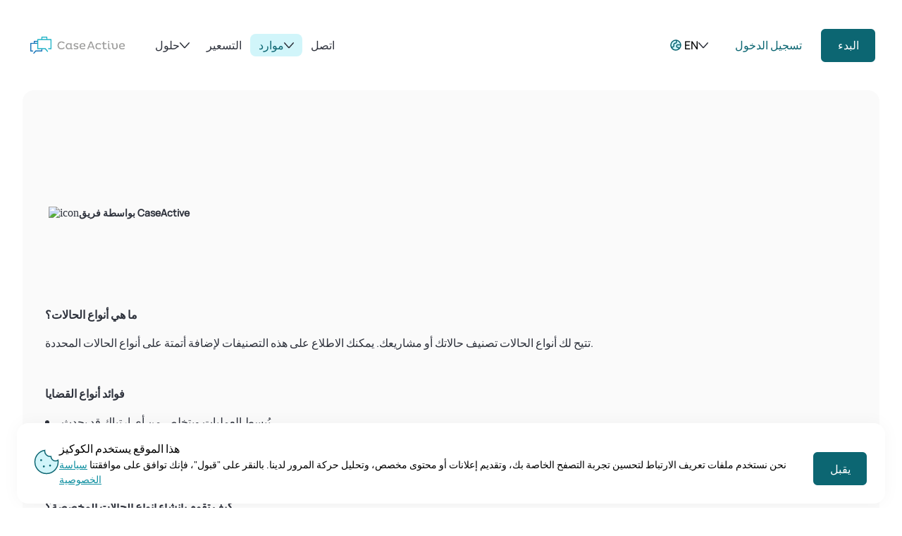

--- FILE ---
content_type: text/html;charset=UTF-8
request_url: https://www.caseactive.com/ar/docs/what-are-case-types-and-how-to-create-custom-case-types/
body_size: 13747
content:
<!DOCTYPE html><html lang="en" class="csstransitions" data-beasties-container><head>
  <script>
    function loadScript(a){
      var b=document.getElementsByTagName("head")[0],c=document.createElement("script");
      c.type="text/javascript",c.src="https://tracker.metricool.com/resources/be.js",c.onreadystatechange=a,c.onload=a,b.appendChild(c)}
      
      loadScript(function(){beTracker.t({hash:"59ceb89a312ea6b7e8f12768a8fd3ed9"})});
  </script>
  <meta charset="utf-8">
  <meta http-equiv="X-UA-Compatible" content="IE=edge">
  <title>undefined | CaseActive</title>
  <base href="/">
  <meta name="viewport" content="width=device-width, initial-scale=1, minimum-scale=1, maximum-scale=2">
  <link rel="icon" type="image/x-icon" href="favicon.ico">
  <link rel="preconnect" href="https://www.caseactive.com">
  <meta name="theme-color" content="#ffffff">
  <meta name="MobileOptimized" content="320">
  <meta name="HandheldFriendly" content="true">
  <meta name="google-site-verification" content="vAgo1kOdDYJPCCPccb-rLGIWjvySWx7Ht11X7q1R9wU">
  <meta property="og:image" content="https://www.caseactive.com/images/social-media-preview.jpg">
  <meta property="og:image:width" content="1200">
  <meta property="og:image:height" content="630">
  <meta name="google-site-verification" content="IFgZFeBzrz_ZQ2sv34_KgCzWgQu90TS4NhMYXmY1JpU">
  <style>*{margin:0;padding:0}*,:before,:after{-moz-box-sizing:border-box;-webkit-box-sizing:border-box;-o-box-sizing:border-box;-ms-box-sizing:border-box;box-sizing:border-box}:root{--black100: #2e323c;--black75: #454b59;--grey100: #d1d1d1;--grey75: #f2f2f2;--grey50: #fafafa;--grey50-80: #fafafacc;--white100: #ffffff;--transparent: #ffffff00;--turquoise400: #073e45;--turquoise300: #0c6672;--turquoise200: #1190a1;--turquoise100: #16b0c5;--turquoise50: #d1f5fa;--red100: #f04242;--red50: #fbd0d0;--blue100: #dae7fb;--_purple: #c0c3ff80;--_blue: #4da3d380;--_turquoise: #16b0c580;--_orange: #ffd7c080;--_accent-orange: #fc874580;--_pink: #f481f680;--_red: #ed5c5c80;--_green: #0da01280;--_violet: #6316c580;--_light-orange: #eea15a80;--_light-blue: #268dc780;--_very-light-blue: #29cee480;--_light-violet: #8c47e380;--_deep-blue: #2d69de80;--_deeper-blue: #1174ea80;--_very-light-violet: #d7d7f5f5;--_light-pastel-orange: #ffd8c0b3;--_light-pink: #d7d7f5f5;--_very-light-turquoise: #92eff580;--_very-light-pink: #fecfff80;--_deep-violet: #8d16c580;--_medium-blue: #7ebffc80}@font-face{font-family:Manrope;src:url("./media/Manrope-Medium-EG6W7WPF.ttf");font-weight:500;font-display:swap}@font-face{font-family:Manrope;src:url("./media/Manrope-Regular-XVH52NWZ.ttf");font-weight:400;font-display:swap}@font-face{font-family:i;src:url("./media/icomoon-H2ARADJK.eot");src:url("./media/icomoon-H2ARADJK.eot") format("embedded-opentype"),url("./media/icomoon-B44IWEKQ.ttf") format("truetype"),url("./media/icomoon-EPZKAHT7.woff") format("woff"),url("./media/icomoon-UC2VDZEW.svg") format("svg");font-weight:400;font-style:normal}body{font-size:16px}button.primary{background-color:var(--turquoise300);padding:12px 24px;border-radius:8px;border:1.5px solid var(--white100);color:var(--white100);cursor:pointer;font-family:Manrope,sans-serif;font-size:1rem;line-height:1.5rem;font-weight:500;transition:color .4s,background-color .4s}button.primary:hover{background-color:var(--turquoise200)}button.primary:focus{background-color:var(--turquoise200)}button.primary[disabled]{background-color:var(--grey75);color:var(--grey100);cursor:not-allowed}button.tertiary{background-color:var(--transparent);padding:12px 24px;border-radius:8px;border:1.5px solid var(--transparent);color:var(--turquoise300);cursor:pointer;font-family:Manrope,sans-serif;font-size:1rem;line-height:1.5rem;font-weight:500}button.tertiary:hover{color:var(--turquoise200)}button.tertiary:focus{color:var(--turquoise400)}.text-transform-uppercase{text-transform:uppercase}.markdown{font-family:Manrope,sans-serif;font-size:1rem;line-height:1.5rem;font-weight:500;font-weight:400}@media (max-width: 991px){.markdown{width:85vw}}.markdown img{max-width:100%;height:auto;margin-top:24px;margin-bottom:24px;border-radius:12px;border:1px solid var(--grey75)}.markdown h2{font-size:1em;font-weight:700;margin-bottom:16px;margin-top:48px}.markdown h2 strong{font-size:1em}.markdown ol,.markdown ul{list-style-position:inside;margin-top:16px}.ng-select .ng-select-container{color:#333;background-color:#fff;border-radius:4px;border:1px solid #ccc;min-height:36px;align-items:center}.ng-select .ng-select-container:hover{box-shadow:0 1px #0000000f}.ng-select .ng-select-container .ng-value-container{align-items:center;padding-left:10px}.ng-select .ng-select-container .ng-value-container .ng-placeholder{color:#999}.ng-select.ng-select-single .ng-select-container{height:36px}.ng-select.ng-select-single .ng-select-container .ng-value-container .ng-input{top:5px;left:0;padding-left:10px;padding-right:50px}.ng-select .ng-arrow-wrapper{width:25px;padding-right:5px}.ng-select .ng-arrow-wrapper:hover .ng-arrow{border-top-color:#666}.ng-select .ng-arrow-wrapper .ng-arrow{border-color:#999 transparent transparent;border-style:solid;border-width:5px 5px 2.5px}
</style><link rel="stylesheet" href="styles-AN44VEKP.css" media="print" onload="this.media='all'"><noscript><link rel="stylesheet" href="styles-AN44VEKP.css"></noscript><style ng-app-id="ng">.content[_ngcontent-ng-c2945697374]{margin-top:128px;min-height:100vh}.content.small-content[_ngcontent-ng-c2945697374]{min-height:934px}@media (min-width: 1920px){.content[_ngcontent-ng-c2945697374]{width:fit-content;margin:128px auto 0}}</style><style ng-app-id="ng">a[_ngcontent-ng-c1731999285]{font-family:Manrope,sans-serif;font-size:.875rem;line-height:1.313rem;font-weight:500;color:var(--turquoise200)}.banner[_ngcontent-ng-c1731999285]{position:fixed;max-width:1920px;width:calc(100vw - 48px);bottom:6px;left:50%;transform:translate(-50%);padding:24px;display:flex;gap:24px;background:var(--white100);border-radius:16px;box-shadow:0 0 24px #0000000a;align-items:center;z-index:20}.banner-content[_ngcontent-ng-c1731999285]{display:flex;flex-direction:column;gap:8px}.banner-title[_ngcontent-ng-c1731999285]{font-family:Manrope,sans-serif;font-size:1rem;line-height:1.5rem;font-weight:400}.banner-description[_ngcontent-ng-c1731999285]{font-family:Manrope,sans-serif;font-size:.875rem;line-height:1.313rem;font-weight:400}.banner-actions[_ngcontent-ng-c1731999285]{margin-left:auto;margin-top:auto}@media (max-width: 550px){.banner-actions[_ngcontent-ng-c1731999285], .banner-actions[_ngcontent-ng-c1731999285]   button[_ngcontent-ng-c1731999285]{width:100%}}@media (max-width: 550px){.banner[_ngcontent-ng-c1731999285]{flex-direction:column}}</style><style ng-app-id="ng">a[_ngcontent-ng-c1069761491]{font-family:Manrope,sans-serif;font-size:.875rem;line-height:1.313rem;font-weight:500;color:var(--turquoise200)}.banner[_ngcontent-ng-c1069761491]{position:fixed;max-width:1920px;width:calc(100vw - 48px);bottom:6px;left:50%;transform:translate(-50%);padding:24px;display:flex;gap:24px;background:var(--white100);border-radius:16px;box-shadow:0 0 24px #0000000a;align-items:center;z-index:2}.banner.hidden[_ngcontent-ng-c1069761491]{display:none}@media (max-width: 550px){.banner[_ngcontent-ng-c1069761491]{flex-direction:column}}.banner-content[_ngcontent-ng-c1069761491]{display:flex;flex-direction:column;gap:8px}.banner-title[_ngcontent-ng-c1069761491]{font-family:Manrope,sans-serif;font-size:1rem;line-height:1.5rem;font-weight:400}.banner-description[_ngcontent-ng-c1069761491]{font-family:Manrope,sans-serif;font-size:.875rem;line-height:1.313rem;font-weight:400}.banner-actions[_ngcontent-ng-c1069761491]{display:flex;flex-wrap:wrap;justify-content:flex-end;margin-left:auto;margin-top:auto}.banner-actions[_ngcontent-ng-c1069761491]   button[_ngcontent-ng-c1069761491]{min-width:138px}@media (max-width: 550px){.banner-actions[_ngcontent-ng-c1069761491]{flex-direction:column;width:100%}.banner-actions[_ngcontent-ng-c1069761491]   button[_ngcontent-ng-c1069761491]{width:100%}}</style><style ng-app-id="ng">.notifications-box[_ngcontent-ng-c3534822354]{position:fixed;bottom:50px;right:10px;padding:5px;z-index:9999;transition:all .3s cubic-bezier(.25,.8,.25,1)}.notification-item[_ngcontent-ng-c3534822354]{width:340px;max-width:100%;border-radius:4px;margin-bottom:10px;border:1px solid #d0d0d0;padding:10px;background:#fff;position:relative}.notification-item[_ngcontent-ng-c3534822354] > div[_ngcontent-ng-c3534822354]{display:inline-block;vertical-align:top}.icon-colored-box[_ngcontent-ng-c3534822354]{width:50px;height:50px}.icon-colored-box[_ngcontent-ng-c3534822354] > div[_ngcontent-ng-c3534822354]{border-radius:50%;width:50px;height:50px;margin-top:0;margin-left:5px}.error-icon[_ngcontent-ng-c3534822354]{background-color:#d55a4a;background-image:url(/images/notification-error.svg)}.success-icon[_ngcontent-ng-c3534822354]{background-color:#25ae88;background-image:url(/images/notification-done.svg)}.loading-icon[_ngcontent-ng-c3534822354]{background-color:#696969}.loading-icon[_ngcontent-ng-c3534822354]{display:inline-block;position:relative;width:100%;height:100%}.loading-icon[_ngcontent-ng-c3534822354]   div[_ngcontent-ng-c3534822354]{position:absolute;border:1px solid #fff;opacity:1;border-radius:50%;animation:_ngcontent-ng-c3534822354_radarLoader 1s cubic-bezier(0,.2,.8,1) infinite}.loading-icon[_ngcontent-ng-c3534822354]   div[_ngcontent-ng-c3534822354]:nth-child(2){animation-delay:-.1s}@keyframes _ngcontent-ng-c3534822354_radarLoader{0%{top:50%;left:50%;width:0;height:0;opacity:1}to{top:0%;left:0%;width:100%;height:100%;opacity:0}}.error-icon[_ngcontent-ng-c3534822354], .success-icon[_ngcontent-ng-c3534822354], .loading-icon[_ngcontent-ng-c3534822354]{background-size:60% 60%;background-repeat:no-repeat;background-position:50%}.close[_ngcontent-ng-c3534822354]{height:24px;position:absolute;right:10px;top:10px;float:right;line-height:1;color:#000;text-shadow:0 1px 0 #fff;opacity:.2;overflow:hidden;z-index:100;width:18px;height:18px;font-weight:400;text-decoration:none;text-align:left}.close[_ngcontent-ng-c3534822354]:hover{text-decoration:none;cursor:pointer}.close[_ngcontent-ng-c3534822354]:before{content:"\e953";width:100%;font-family:i;font-weight:400;font-size:20px;text-align:left;vertical-align:middle;text-indent:0}.notitfication-title[_ngcontent-ng-c3534822354]{font-weight:700;text-transform:capitalize;font-size:17px;color:#696969;line-height:25px}.text-box[_ngcontent-ng-c3534822354]{max-width:calc(100% - 52px)}.notitfication-text[_ngcontent-ng-c3534822354]{line-height:22px;font-size:13px;text-overflow:ellipsis;text-transform:capitalize;white-space:nowrap;overflow:hidden}.text-box[_ngcontent-ng-c3534822354]{padding-left:15px;text-transform:capitalize}</style><style ng-app-id="ng">.header[_ngcontent-ng-c3330907398]{position:fixed;top:0;left:0;background-color:var(--white100);width:100%;z-index:3}.header.scrolled[_ngcontent-ng-c3330907398]{border-radius:0 0 16px 16px;box-shadow:0 0 24px #00000014}@media (min-width: 993px){.header.scrolled[_ngcontent-ng-c3330907398]   .header-container[_ngcontent-ng-c3330907398]{gap:0px;padding:35px 36px 18px}.header.scrolled[_ngcontent-ng-c3330907398]   .header-container[_ngcontent-ng-c3330907398]   .top-logo.full[_ngcontent-ng-c3330907398]{display:none}.header.scrolled[_ngcontent-ng-c3330907398]   .header-container[_ngcontent-ng-c3330907398]   .top-logo.short[_ngcontent-ng-c3330907398]{display:block}.header.scrolled[_ngcontent-ng-c3330907398]   .header-container[_ngcontent-ng-c3330907398]   .navbar[_ngcontent-ng-c3330907398]   .navbar-pages[_ngcontent-ng-c3330907398]   .navbar-pages__item[_ngcontent-ng-c3330907398]   .link[_ngcontent-ng-c3330907398]{font-size:14px;line-height:21px}.header.scrolled[_ngcontent-ng-c3330907398]   .header-container[_ngcontent-ng-c3330907398]   .navbar[_ngcontent-ng-c3330907398]   .navbar-pages[_ngcontent-ng-c3330907398]   .navbar-pages__item[_ngcontent-ng-c3330907398]   .link[_ngcontent-ng-c3330907398]   img[_ngcontent-ng-c3330907398]{height:10px;width:10px}.header.scrolled[_ngcontent-ng-c3330907398]   .header-container[_ngcontent-ng-c3330907398]   .navbar[_ngcontent-ng-c3330907398]   .navbar-actions__text[_ngcontent-ng-c3330907398], .header.scrolled[_ngcontent-ng-c3330907398]   .header-container[_ngcontent-ng-c3330907398]   .navbar[_ngcontent-ng-c3330907398]   .get-started[_ngcontent-ng-c3330907398]{font-size:14px;line-height:21px}.header.scrolled[_ngcontent-ng-c3330907398]   .header-container[_ngcontent-ng-c3330907398]   .navbar[_ngcontent-ng-c3330907398]   .switchLanguage[_ngcontent-ng-c3330907398]     .current-value{font-size:14px}.header.scrolled[_ngcontent-ng-c3330907398]   .header-container[_ngcontent-ng-c3330907398]   .navbar[_ngcontent-ng-c3330907398]   .switchLanguage[_ngcontent-ng-c3330907398]     .current-value .arrow{height:10px;width:10px}.header.scrolled[_ngcontent-ng-c3330907398]   .header-container[_ngcontent-ng-c3330907398]   .navbar[_ngcontent-ng-c3330907398]   .switchLanguage[_ngcontent-ng-c3330907398]     .current-value .earth{height:18px;width:18px}}.header[_ngcontent-ng-c3330907398]   .top-logo.full[_ngcontent-ng-c3330907398]{width:195px;display:flex;height:35px;object-fit:contain}@media (max-width: 1439px){.header[_ngcontent-ng-c3330907398]   .top-logo.full[_ngcontent-ng-c3330907398]{width:148px;height:24.196px}}@media (max-width: 1250px){.header[_ngcontent-ng-c3330907398]   .top-logo.full[_ngcontent-ng-c3330907398]{display:none}}@media (max-width: 992px){.header[_ngcontent-ng-c3330907398]   .top-logo.full[_ngcontent-ng-c3330907398]{display:block}}.header[_ngcontent-ng-c3330907398]   .top-logo.short[_ngcontent-ng-c3330907398]{display:none;width:28px}@media (max-width: 1250px){.header[_ngcontent-ng-c3330907398]   .top-logo.short[_ngcontent-ng-c3330907398]{display:block}}@media (max-width: 992px){.header[_ngcontent-ng-c3330907398]   .top-logo.short[_ngcontent-ng-c3330907398]{display:none}}.header-container[_ngcontent-ng-c3330907398]{max-width:1920px;width:100%;padding:44px 36px 28px;display:flex;justify-content:space-between;align-items:center;gap:30px;margin:0 auto}@media (max-width: 1439px){.header-container[_ngcontent-ng-c3330907398]{padding:36px 36px 22px}}@media (min-width: 1440px){.header-container[_ngcontent-ng-c3330907398]{width:calc(100% - 16px)}}@media (max-width: 1200px){.header-container[_ngcontent-ng-c3330907398]{gap:0;padding:32px 36px 16px}}@media (max-width: 991px){.header-container[_ngcontent-ng-c3330907398]{padding:32px 32px 16px}}.header[_ngcontent-ng-c3330907398]   .navbar[_ngcontent-ng-c3330907398]{display:flex;justify-content:space-between;align-items:center;width:100%}@media (max-width: 992px){.header[_ngcontent-ng-c3330907398]   .navbar[_ngcontent-ng-c3330907398]{justify-content:flex-end}}.header[_ngcontent-ng-c3330907398]   .navbar-pages[_ngcontent-ng-c3330907398]{display:flex;padding:12px 24px;gap:16px;align-items:center}.header[_ngcontent-ng-c3330907398]   .navbar-pages__item[_ngcontent-ng-c3330907398]{list-style:none}@media (max-width: 1012px){.header[_ngcontent-ng-c3330907398]   .navbar-pages[_ngcontent-ng-c3330907398]{padding:12px 18px}}@media (max-width: 992px){.header[_ngcontent-ng-c3330907398]   .navbar-pages[_ngcontent-ng-c3330907398]{display:none}.header[_ngcontent-ng-c3330907398]   .navbar-pages.opened[_ngcontent-ng-c3330907398]{position:fixed;top:80px;background:#fff;width:100%;left:0;min-height:240px;display:flex;flex-direction:column;align-items:flex-start;border-radius:0 0 8px 8px;box-shadow:0 24px 24px #00000014}}.header[_ngcontent-ng-c3330907398]   .navbar-actions[_ngcontent-ng-c3330907398]{display:flex;align-items:center;gap:16px}.header[_ngcontent-ng-c3330907398]   .navbar-actions__img[_ngcontent-ng-c3330907398], .header[_ngcontent-ng-c3330907398]   .navbar-actions__menu[_ngcontent-ng-c3330907398]{display:none}@media (max-width: 1200px){.header[_ngcontent-ng-c3330907398]   .navbar-actions[_ngcontent-ng-c3330907398]{gap:8px}}@media (max-width: 992px){.header[_ngcontent-ng-c3330907398]   .navbar-actions[_ngcontent-ng-c3330907398]   .get-started[_ngcontent-ng-c3330907398]{display:none}.header[_ngcontent-ng-c3330907398]   .navbar-actions__menu[_ngcontent-ng-c3330907398]{display:flex}.header[_ngcontent-ng-c3330907398]   .navbar-actions[_ngcontent-ng-c3330907398]   button[_ngcontent-ng-c3330907398]{padding:0;background-color:transparent;border:none}.header[_ngcontent-ng-c3330907398]   .navbar-actions__text[_ngcontent-ng-c3330907398]{display:none}.header[_ngcontent-ng-c3330907398]   .navbar-actions__img[_ngcontent-ng-c3330907398]{display:block}}.header[_ngcontent-ng-c3330907398]   .link[_ngcontent-ng-c3330907398]{font-family:Manrope,sans-serif;font-size:1rem;line-height:1.5rem;font-weight:500;text-decoration:none;color:var(--black100);padding:4px 12px;transition:all .4s}@media (max-width: 991px){.header[_ngcontent-ng-c3330907398]   .link[_ngcontent-ng-c3330907398]{width:fit-content}}.header[_ngcontent-ng-c3330907398]   .link.active[_ngcontent-ng-c3330907398], .header[_ngcontent-ng-c3330907398]   .link[_ngcontent-ng-c3330907398]:hover{color:var(--turquoise300);background-color:var(--turquoise50);border-radius:8px}.dropdown[_ngcontent-ng-c3330907398]{position:relative}.dropdown[_ngcontent-ng-c3330907398]:hover   .dropdown-trigger[_ngcontent-ng-c3330907398]{cursor:pointer;color:var(--turquoise300);background-color:var(--turquoise50);border-radius:8px}.dropdown[_ngcontent-ng-c3330907398]:hover   .dropdown-trigger[_ngcontent-ng-c3330907398]   img[_ngcontent-ng-c3330907398]{transform:rotate(180deg)}.dropdown[_ngcontent-ng-c3330907398]:hover   .dropdown-content[_ngcontent-ng-c3330907398]{display:flex}.dropdown[_ngcontent-ng-c3330907398]:hover   .dropdown-content.hide[_ngcontent-ng-c3330907398]{display:none}.dropdown-trigger[_ngcontent-ng-c3330907398]{display:flex;align-items:center;gap:10px}.dropdown-trigger[_ngcontent-ng-c3330907398]   img[_ngcontent-ng-c3330907398]{transition:transform .4s}.dropdown-content[_ngcontent-ng-c3330907398]{position:absolute;background-color:var(--white100);padding:24px;border-radius:8px;box-shadow:0 0 24px #00000014;display:none;flex-direction:column;gap:32px;min-width:282px}@media (max-width: 991px){.dropdown-content[_ngcontent-ng-c3330907398]{position:static;box-shadow:none}}.dropdown-item[_ngcontent-ng-c3330907398]{list-style:none;display:flex;flex-direction:column;gap:14px}.dropdown-item__subtitle[_ngcontent-ng-c3330907398]{font-family:Manrope,sans-serif;font-size:.75rem;line-height:1.125rem;font-weight:500;color:var(--turquoise300);padding:4px 12px;margin-bottom:4px}@media (max-width: 991px){.languages-desktop[_ngcontent-ng-c3330907398]{display:none}}.languages-mobile[_ngcontent-ng-c3330907398]{display:none}@media (max-width: 991px){.languages-mobile[_ngcontent-ng-c3330907398]{display:block}}</style><style ng-app-id="ng">.footer[_ngcontent-ng-c453248099]{padding:80px 116px;max-width:1920px;margin:0 auto;display:flex;justify-content:space-between;gap:24px}@media (max-width: 1439px){.footer[_ngcontent-ng-c453248099]{padding:80px 64px}}@media (max-width: 991px){.footer[_ngcontent-ng-c453248099]{flex-direction:column;gap:32px;padding:40px 32px}}.footer[_ngcontent-ng-c453248099]   .group[_ngcontent-ng-c453248099]{display:flex;flex-direction:column;gap:12px}.footer[_ngcontent-ng-c453248099]   .group-name[_ngcontent-ng-c453248099]{font-family:Manrope,sans-serif;font-size:.875rem;line-height:1.313rem;font-weight:500;margin-bottom:4px;color:var(--turquoise300);padding:4px 12px}.footer[_ngcontent-ng-c453248099]   .group-item[_ngcontent-ng-c453248099]{font-family:Manrope,sans-serif;font-size:1rem;line-height:1.5rem;font-weight:500;text-decoration:none;color:var(--black100);transition:all .4s;padding:4px 12px;width:fit-content}.footer[_ngcontent-ng-c453248099]   .group-item[role=button][_ngcontent-ng-c453248099]{cursor:pointer}.footer[_ngcontent-ng-c453248099]   .group-item.link[_ngcontent-ng-c453248099]:hover{color:var(--turquoise300);background-color:var(--turquoise50);border-radius:8px}.footer[_ngcontent-ng-c453248099]   .about[_ngcontent-ng-c453248099], .footer[_ngcontent-ng-c453248099]   .app[_ngcontent-ng-c453248099]{display:flex;flex-direction:column;gap:26px}.footer[_ngcontent-ng-c453248099]   .made[_ngcontent-ng-c453248099]   .group-item[_ngcontent-ng-c453248099]{font-family:Manrope,sans-serif;font-size:.875rem;line-height:1.313rem;font-weight:500;line-height:1.3125rem;margin-bottom:4px}.footer[_ngcontent-ng-c453248099]   .made[_ngcontent-ng-c453248099]   img[_ngcontent-ng-c453248099]{width:225px;height:37px;object-fit:contain;margin-bottom:20px;margin-left:-10px}@media (max-width: 991px){.footer[_ngcontent-ng-c453248099]   .made[_ngcontent-ng-c453248099]   img[_ngcontent-ng-c453248099]{margin-bottom:0}}@media (max-width: 991px){.footer[_ngcontent-ng-c453248099]   .made-desktop[_ngcontent-ng-c453248099]{display:none}}.footer[_ngcontent-ng-c453248099]   .made-mobile[_ngcontent-ng-c453248099]{display:none}@media (max-width: 991px){.footer[_ngcontent-ng-c453248099]   .made-mobile[_ngcontent-ng-c453248099]{display:flex;flex-direction:column;align-items:center;justify-content:center}}.footer[_ngcontent-ng-c453248099]   .made-mobile[_ngcontent-ng-c453248099]   .group-item[_ngcontent-ng-c453248099]{font-family:Manrope,sans-serif;font-size:.875rem;line-height:1.313rem;font-weight:500;text-align:center;line-height:1.3125rem;margin-bottom:4px}</style><style ng-app-id="ng">.viewport[_ngcontent-ng-c740658796]{height:100%;width:100%}.viewport[_ngcontent-ng-c740658796]::-webkit-scrollbar{width:8px;cursor:grab}.viewport[_ngcontent-ng-c740658796]::-webkit-scrollbar-track{box-shadow:inset 0 0 15px #0000004d;border-radius:10px}.viewport[_ngcontent-ng-c740658796]::-webkit-scrollbar-thumb{border-radius:10px;height:100px;background:#2bcbe0;cursor:grab}[_nghost-ng-c740658796]{display:block;position:relative}[_nghost-ng-c740658796]:before{content:"";position:absolute;bottom:-10px;left:0;width:100%;height:10px;background-color:transparent}  .cdk-overlay-pane .list-container{list-style:none;min-width:282px;height:340px;display:block;margin:0;padding:24px;box-shadow:0 0 24px #00000014;border-radius:8px;background:var(--white100)}  .cdk-overlay-pane .list-popular{margin-bottom:32px!important}  .cdk-overlay-pane .list-item{margin-bottom:12px;cursor:pointer}  .cdk-overlay-pane .list-item__text{font-family:Manrope,sans-serif;font-size:1rem;line-height:1.5rem;font-weight:500;text-decoration:none;color:var(--black100);padding:4px 12px}  .cdk-overlay-pane .list-item.selected .list-item__text,   .cdk-overlay-pane .list-item:hover .list-item__text{color:var(--turquoise300);background-color:var(--turquoise50);border-radius:8px}  .cdk-overlay-pane .list-subtitle{font-family:Manrope,sans-serif;font-size:.75rem;line-height:1.125rem;font-weight:500;color:var(--turquoise300);padding:4px 12px;margin-bottom:16px;text-transform:uppercase}.current-value[_ngcontent-ng-c740658796]{font-family:Manrope,sans-serif;font-size:1rem;line-height:1.5rem;font-weight:500;display:flex;gap:6px;align-items:center;cursor:pointer;padding:4px 12px}.current-value[_ngcontent-ng-c740658796]   .arrow[_ngcontent-ng-c740658796]{transition:transform .4s}.current-value.opened[_ngcontent-ng-c740658796]{color:var(--turquoise300);background-color:var(--turquoise50);border-radius:8px}.current-value.opened[_ngcontent-ng-c740658796]   .arrow[_ngcontent-ng-c740658796]{transform:rotate(180deg)}</style><style ng-app-id="ng">[_nghost-ng-c1064996055]{display:block;overflow:hidden}.section[_ngcontent-ng-c1064996055]{padding:80px;border-radius:16px;margin:0 36px 16px;max-width:1920px;color:var(--black100);background-color:var(--grey50);display:grid;gap:24px;position:relative}@media (max-width: 1439px){.section[_ngcontent-ng-c1064996055]{padding:80px 32px;margin:0 32px 16px}}@media (max-width: 991px){.section[_ngcontent-ng-c1064996055]{padding:80px 16px;margin:0 16px 16px}}@media (max-width: 550px){.section[_ngcontent-ng-c1064996055]{margin:0 10px 16px;width:95vw}}.section[_ngcontent-ng-c1064996055]   .breadcrumbs[_ngcontent-ng-c1064996055]{width:90vw;display:flex;gap:2%;align-items:center;flex-wrap:wrap-reverse}.section[_ngcontent-ng-c1064996055]   .breadcrumbs-link[_ngcontent-ng-c1064996055]{font-family:Manrope,sans-serif;font-size:.875rem;line-height:1.313rem;font-weight:500;color:var(--turquoise300);text-decoration:underline;z-index:10}.section[_ngcontent-ng-c1064996055]   .date[_ngcontent-ng-c1064996055]{font-family:Manrope,sans-serif;font-size:.875rem;line-height:1.313rem;font-weight:500;margin:10px 5px}.section[_ngcontent-ng-c1064996055]   .tags[_ngcontent-ng-c1064996055]{display:flex;gap:10px;justify-content:space-between;margin:5px 0 50px 5px}.section[_ngcontent-ng-c1064996055]   .tags[_ngcontent-ng-c1064996055]   .author[_ngcontent-ng-c1064996055]{display:flex;gap:10px;align-items:center}.section[_ngcontent-ng-c1064996055]   .tags[_ngcontent-ng-c1064996055]   .author__name[_ngcontent-ng-c1064996055]{font-family:Manrope,sans-serif;font-size:.875rem;line-height:1.313rem;font-weight:500;font-weight:700}.section[_ngcontent-ng-c1064996055]   .tags[_ngcontent-ng-c1064996055]   .author__img[_ngcontent-ng-c1064996055]   img[_ngcontent-ng-c1064996055]{width:35px;border-radius:20px}.section[_ngcontent-ng-c1064996055]   .tags[_ngcontent-ng-c1064996055]   .tags-block[_ngcontent-ng-c1064996055]{min-width:30%;display:flex;justify-content:flex-start;align-items:center;gap:10px}.section[_ngcontent-ng-c1064996055]   .tags[_ngcontent-ng-c1064996055]   .tag[_ngcontent-ng-c1064996055]{color:#1190a1;font-family:Manrope,sans-serif;font-size:.875rem;line-height:1.313rem;font-weight:500;border:1.5px solid #1190A1;border-radius:7px;padding:2px 9px}.section[_ngcontent-ng-c1064996055]   .docs-title[_ngcontent-ng-c1064996055]{font-family:Syne,sans-serif;font-size:2.75rem;line-height:4.375rem;font-weight:500;display:block;margin-bottom:10px}@media screen and (min-width: 475px){.section[_ngcontent-ng-c1064996055]   .docs-title[_ngcontent-ng-c1064996055]{font-size:3.75rem}}.section[_ngcontent-ng-c1064996055]   .content-wrapper[_ngcontent-ng-c1064996055]{display:flex;justify-content:space-between;gap:40px}@media (max-width: 991px){.section[_ngcontent-ng-c1064996055]   .content-wrapper[_ngcontent-ng-c1064996055]{flex-direction:column}}.section[_ngcontent-ng-c1064996055]   .content-wrapper[_ngcontent-ng-c1064996055]   .side-menu[_ngcontent-ng-c1064996055]{min-width:300px;margin-left:16px}.section[_ngcontent-ng-c1064996055]   .content-docs[_ngcontent-ng-c1064996055]   .section-description[_ngcontent-ng-c1064996055]{font-family:Manrope,sans-serif;font-size:1.25rem;line-height:1.875rem;font-weight:400;margin-bottom:40px}.section[_ngcontent-ng-c1064996055]   .content-menu[_ngcontent-ng-c1064996055]{position:relative}@media (max-width: 1439px){.section[_ngcontent-ng-c1064996055]   .content-menu[_ngcontent-ng-c1064996055]{min-width:206px}}@media (max-width: 991px){.section[_ngcontent-ng-c1064996055]   .content-menu[_ngcontent-ng-c1064996055]{width:fit-content}}@media (max-width: 550px){.section[_ngcontent-ng-c1064996055]   .content-menu[_ngcontent-ng-c1064996055]{width:100%}}.section[_ngcontent-ng-c1064996055]   .content-menu__title[_ngcontent-ng-c1064996055]{font-family:Manrope,sans-serif;font-size:1.25rem;line-height:1.875rem;font-weight:500;margin-bottom:16px}@media (max-width: 991px){.section[_ngcontent-ng-c1064996055]   .content-menu__title[_ngcontent-ng-c1064996055]{font-family:Manrope,sans-serif;font-size:.75rem;line-height:1.125rem;font-weight:500;color:var(--turquoise300);margin-bottom:18px;text-transform:uppercase;padding:4px 12px}}.section[_ngcontent-ng-c1064996055]   .content-menu[_ngcontent-ng-c1064996055]   .related-articles[_ngcontent-ng-c1064996055]{width:300px;display:flex;flex-direction:column;gap:16px;margin-bottom:32px;cursor:pointer}.section[_ngcontent-ng-c1064996055]   .content-menu[_ngcontent-ng-c1064996055]   .related-articles[_ngcontent-ng-c1064996055]   h2[_ngcontent-ng-c1064996055]{margin-bottom:0}.section[_ngcontent-ng-c1064996055]   .content-menu[_ngcontent-ng-c1064996055]   .subcategory-title[_ngcontent-ng-c1064996055]{font-family:Manrope,sans-serif;font-size:.875rem;line-height:1.313rem;font-weight:500;text-decoration:underline;color:var(--turquoise300)}@media (max-width: 991px){.section[_ngcontent-ng-c1064996055]   .content-menu[_ngcontent-ng-c1064996055]   .subcategory-title[_ngcontent-ng-c1064996055]{padding:4px 12px;font-family:Manrope,sans-serif;font-size:1rem;line-height:1.5rem;font-weight:500;color:var(--black100);text-decoration:none}.section[_ngcontent-ng-c1064996055]   .content-menu[_ngcontent-ng-c1064996055]   .subcategory-title[_ngcontent-ng-c1064996055]:hover{color:var(--turquoise300)}}.section[_ngcontent-ng-c1064996055]   .content-menu[_ngcontent-ng-c1064996055]   .related-article[_ngcontent-ng-c1064996055]{font-family:Manrope,sans-serif;font-size:.875rem;line-height:1.313rem;font-weight:500;text-decoration:underline;color:var(--turquoise300)}.section[_ngcontent-ng-c1064996055]   .content-menu[_ngcontent-ng-c1064996055]   .related-article__title[_ngcontent-ng-c1064996055]{font-family:Manrope,sans-serif;font-size:1.25rem;line-height:1.875rem;font-weight:500;margin-bottom:16px}.section[_ngcontent-ng-c1064996055]   .content-menu__container[_ngcontent-ng-c1064996055]{width:300px}@media (max-width: 1439px){.section[_ngcontent-ng-c1064996055]   .content-menu__container[_ngcontent-ng-c1064996055]{display:none}}.section[_ngcontent-ng-c1064996055]   .ellipse[_ngcontent-ng-c1064996055]{mix-blend-mode:multiply;filter:blur(150px);position:absolute}.section[_ngcontent-ng-c1064996055]   .ellipse-purple[_ngcontent-ng-c1064996055]{border-radius:538.333px;opacity:.3;background:var(--_deep-violet);width:538.333px;height:247px;transform:rotate(138.8deg);left:20%;bottom:0}.section[_ngcontent-ng-c1064996055]   .ellipse-turquoise[_ngcontent-ng-c1064996055]{width:538.333px;height:247px;transform:rotate(138.8deg);border-radius:538.333px;opacity:.3;background:var(--_turquoise);bottom:25%;left:0}.mobile__hide[_ngcontent-ng-c1064996055]{display:block}@media (max-width: 991px){.mobile__hide[_ngcontent-ng-c1064996055]{display:none}}.mobile__show[_ngcontent-ng-c1064996055]{display:none}@media (max-width: 991px){.mobile__show[_ngcontent-ng-c1064996055]{display:block}}</style><style ng-app-id="ng">.section-form[_ngcontent-ng-c424444026]{display:flex;align-items:center;overflow:hidden}@media (max-width: 991px){.section-form[_ngcontent-ng-c424444026]{flex-direction:column}}.section-form[_ngcontent-ng-c424444026]   .section-content[_ngcontent-ng-c424444026]{width:70%}.form-wrapper[_ngcontent-ng-c424444026]{font-family:Manrope,sans-serif;font-size:.875rem;line-height:1.313rem;font-weight:400;padding:24px;border-radius:16px;border:1px solid var(--grey50);background:var(--white100);backdrop-filter:blur(25px);width:50%}@media (max-width: 991px){.form-wrapper[_ngcontent-ng-c424444026]{width:90%}}.form-wrapper__submitted[_ngcontent-ng-c424444026]{display:flex;justify-content:center;align-items:center}.form-wrapper[_ngcontent-ng-c424444026]   .form[_ngcontent-ng-c424444026]{display:flex;justify-content:space-between;gap:5%}@media (max-width: 991px){.form-wrapper[_ngcontent-ng-c424444026]   .form[_ngcontent-ng-c424444026]{flex-wrap:wrap}}.form-wrapper[_ngcontent-ng-c424444026]   .form-control[_ngcontent-ng-c424444026]{flex-grow:9;font-family:Manrope,sans-serif;font-size:.875rem;line-height:1.313rem;font-weight:400}.form-wrapper[_ngcontent-ng-c424444026]   .form-control[_ngcontent-ng-c424444026]   label[_ngcontent-ng-c424444026]{display:inline-block;margin-bottom:8px}.form-wrapper[_ngcontent-ng-c424444026]   .form-control[_ngcontent-ng-c424444026]   input[_ngcontent-ng-c424444026]{font-family:Manrope,sans-serif;font-size:1rem;line-height:1.5rem;font-weight:400;color:var(--black100);width:100%;padding:12px;border-radius:8px;border:2px solid transparent;outline:5px solid var(--grey75);background:var(--white100);resize:vertical;margin-bottom:8px;transition:border-color .4s}.form-wrapper[_ngcontent-ng-c424444026]   .form-control[_ngcontent-ng-c424444026]   input.ng-touched.ng-invalid[_ngcontent-ng-c424444026]{outline-color:var(--red50)}.form-wrapper[_ngcontent-ng-c424444026]   .form-control[_ngcontent-ng-c424444026]   input.ng-touched[_ngcontent-ng-c424444026]:not(.ng-invalid){border-color:var(--turquoise100)}.form-wrapper[_ngcontent-ng-c424444026]   .form-control[_ngcontent-ng-c424444026]   input[_ngcontent-ng-c424444026]:-webkit-autofill, .form-wrapper[_ngcontent-ng-c424444026]   .form-control[_ngcontent-ng-c424444026]   input[_ngcontent-ng-c424444026]:-webkit-autofill:focus{box-shadow:0 0 0 1000px #fff inset;-webkit-text-fill-color:var(--black100)}.form-wrapper[_ngcontent-ng-c424444026]   .form-control[_ngcontent-ng-c424444026]   input[_ngcontent-ng-c424444026]:focus.ng-touched.ng-invalid{border-color:var(--red100)}.form-wrapper[_ngcontent-ng-c424444026]   .form-actions[_ngcontent-ng-c424444026]{margin-top:30px}@media (max-width: 550px){.form-wrapper[_ngcontent-ng-c424444026]   .form-actions[_ngcontent-ng-c424444026]{margin:10px 0}}.form-wrapper[_ngcontent-ng-c424444026]   .form-error[_ngcontent-ng-c424444026]{display:block;font-family:Manrope,sans-serif;font-size:.875rem;line-height:1.313rem;font-weight:500;color:var(--red100)}.section[_ngcontent-ng-c424444026]{padding:80px;border-radius:16px;margin:0 36px 16px;max-width:1920px;color:var(--black100);background-color:var(--grey50);gap:24px;position:relative}@media (max-width: 1439px){.section[_ngcontent-ng-c424444026]{padding:80px 32px;margin:0 32px 16px}}@media (max-width: 991px){.section[_ngcontent-ng-c424444026]{padding:80px 16px;margin:0 16px 16px}.section[_ngcontent-ng-c424444026]   .primary[_ngcontent-ng-c424444026]{width:100%}}.section-title[_ngcontent-ng-c424444026]{font-family:Syne,sans-serif;font-size:2.75rem;line-height:4.375rem;font-weight:500;margin-bottom:24px;letter-spacing:-1.2px}@media screen and (min-width: 475px){.section-title[_ngcontent-ng-c424444026]{font-size:3.75rem}}@media (max-width: 1439px){.section-title[_ngcontent-ng-c424444026]{font-family:Syne,sans-serif;font-size:2.5rem;line-height:3.125rem;font-weight:500}}.section[_ngcontent-ng-c424444026]   .ellipse[_ngcontent-ng-c424444026]{mix-blend-mode:multiply;filter:blur(130px);position:absolute}.section[_ngcontent-ng-c424444026]   .ellipse-orange[_ngcontent-ng-c424444026]{border-radius:853.566px;opacity:.6;background:#ffd8c0b3;width:853.566px;height:247px;transform:rotate(33.163deg);left:20%;top:-65px}.section[_ngcontent-ng-c424444026]   .ellipse-blue[_ngcontent-ng-c424444026]{width:198px;height:268px;border-radius:268px;background:var(--_blue);bottom:-67%;left:40%;opacity:.5}@media (max-width: 550px){.section[_ngcontent-ng-c424444026]   .ellipse-blue[_ngcontent-ng-c424444026]{bottom:-40%}}@media (max-width: 991px){.section[_ngcontent-ng-c424444026]   .ellipse-purple[_ngcontent-ng-c424444026], .section[_ngcontent-ng-c424444026]   .ellipse-blue[_ngcontent-ng-c424444026]{display:none}}.section[_ngcontent-ng-c424444026]   .ellipse-purple[_ngcontent-ng-c424444026]{border-radius:538.333px;opacity:.3;background:var(--_deep-violet);width:538.333px;height:247px;transform:rotate(138.8deg);left:20%;bottom:0}  .mdc-checkbox{padding-left:0!important;padding-right:0!important}  .mdc-checkbox .mdc-checkbox__background{left:0!important}</style><style ng-app-id="ng">[_nghost-ng-c3269710467]{display:block;overflow:hidden}.section[_ngcontent-ng-c3269710467]{padding:80px;border-radius:16px;margin:0 36px 16px;max-width:1920px;color:var(--black100);background-color:var(--grey50);display:grid;gap:135px;grid-template-columns:41.3% 1fr;position:relative;overflow:hidden}@media (max-width: 1439px){.section[_ngcontent-ng-c3269710467]{padding:80px 32px;margin:0 32px 16px;gap:24px}}@media (max-width: 991px){.section[_ngcontent-ng-c3269710467]{padding:80px 16px;margin:0 16px 16px}}@media (max-width: 992px){.section[_ngcontent-ng-c3269710467]{grid-template-columns:1fr}}.section-title[_ngcontent-ng-c3269710467]{font-family:Syne,sans-serif;font-size:2.75rem;line-height:4.375rem;font-weight:500;margin:0 auto 24px;letter-spacing:-1.2px}@media screen and (min-width: 475px){.section-title[_ngcontent-ng-c3269710467]{font-size:3.75rem}}@media (max-width: 1439px){.section-title[_ngcontent-ng-c3269710467]{font-family:Syne,sans-serif;font-size:2.5rem;line-height:3.125rem;font-weight:500}}.section-description[_ngcontent-ng-c3269710467]{font-family:Manrope,sans-serif;font-size:1.25rem;line-height:1.875rem;font-weight:400;margin:0 auto 24px}@media (max-width: 992px){.section-description[_ngcontent-ng-c3269710467]{width:57%;margin-left:0}}@media (max-width: 550px){.section-description[_ngcontent-ng-c3269710467]{width:auto}}.section[_ngcontent-ng-c3269710467]   .ellipse[_ngcontent-ng-c3269710467]{mix-blend-mode:multiply;filter:blur(150px);position:absolute}.section[_ngcontent-ng-c3269710467]   .ellipse-purple[_ngcontent-ng-c3269710467]{border-radius:853.566px;opacity:.6;background:var(--_light-pastel-orange);width:853.566px;height:247px;transform:rotate(220deg);left:-100px;top:150px;transform-origin:right top}.section[_ngcontent-ng-c3269710467]   .ellipse-orange[_ngcontent-ng-c3269710467]{border-radius:810.394px;opacity:.6;background:var(--_light-pink);width:810.394px;height:252px;transform:rotate(-41.483deg);left:-100px;top:170px}.section[_ngcontent-ng-c3269710467]   .ellipse-blue[_ngcontent-ng-c3269710467]{width:198px;height:268px;border-radius:268px;background:var(--_blue);bottom:60px;left:40%}.section[_ngcontent-ng-c3269710467]   .ellipse-turquoise[_ngcontent-ng-c3269710467]{width:312px;height:289px;border-radius:312px;background:var(--_turquoise);left:403px;bottom:-15px}.form[_ngcontent-ng-c3269710467]{padding:24px;border-radius:16px;border:1px solid var(--grey50);background:var(--white100);backdrop-filter:blur(25px)}.form-control[_ngcontent-ng-c3269710467]{font-family:Manrope,sans-serif;font-size:.875rem;line-height:1.313rem;font-weight:400;margin-bottom:24px}.form-control[_ngcontent-ng-c3269710467]   label[_ngcontent-ng-c3269710467]{display:inline-block;margin-bottom:8px}.form-control.topic[_ngcontent-ng-c3269710467]     ng-select .ng-select-container{width:100%;padding:12px;border-radius:8px;border:2px solid transparent;outline:5px solid var(--grey75);background:var(--white100);height:auto}.form-control.topic[_ngcontent-ng-c3269710467]     ng-select .ng-select-container .ng-value-container{font-family:Manrope,sans-serif;font-size:1rem;line-height:1.5rem;font-weight:400;color:var(--black100);padding-left:0}.form-control.topic[_ngcontent-ng-c3269710467]     ng-select .ng-select-container .ng-value-container .ng-input{height:100%;top:0}.form-control.topic[_ngcontent-ng-c3269710467]     ng-select .ng-select-container .ng-value-container .ng-input>input{height:100%;font-family:Manrope,sans-serif;font-size:1rem;line-height:1.5rem;font-weight:400;color:var(--black100)}.form-control.topic[_ngcontent-ng-c3269710467]     ng-select .ng-dropdown-panel{background-color:var(--white100);border:2px solid var(--grey75);border-radius:8px;left:0;margin-top:2px}.form-control.topic[_ngcontent-ng-c3269710467]     ng-select .ng-dropdown-panel-items .ng-option{font-family:Manrope,sans-serif;font-size:1rem;line-height:1.5rem;font-weight:400;color:var(--black100);padding:12px;border:2px solid transparent}.form-control.topic[_ngcontent-ng-c3269710467]     ng-select .ng-dropdown-panel-items .ng-option.ng-option-marked, .form-control.topic[_ngcontent-ng-c3269710467]     ng-select .ng-dropdown-panel-items .ng-option.ng-option-selected{color:var(--turquoise300);background-color:var(--turquoise50);border-color:var(--turquoise100)}.form-control.topic[_ngcontent-ng-c3269710467]     ng-select .ng-dropdown-panel-items .ng-option:first-child{border-top-left-radius:6px;border-top-right-radius:6px}.form-control.topic[_ngcontent-ng-c3269710467]     ng-select .ng-dropdown-panel-items .ng-option:last-child{border-bottom-left-radius:6px;border-bottom-right-radius:6px}.form-control[_ngcontent-ng-c3269710467]   input[_ngcontent-ng-c3269710467], .form-control[_ngcontent-ng-c3269710467]   textarea[_ngcontent-ng-c3269710467]{font-family:Manrope,sans-serif;font-size:1rem;line-height:1.5rem;font-weight:400;color:var(--black100);width:100%;padding:12px;border-radius:8px;border:2px solid transparent;outline:5px solid var(--grey75);background:var(--white100);resize:vertical;margin-bottom:8px;transition:border-color .4s}.form-control[_ngcontent-ng-c3269710467]   input.ng-touched.ng-invalid[_ngcontent-ng-c3269710467], .form-control[_ngcontent-ng-c3269710467]   textarea.ng-touched.ng-invalid[_ngcontent-ng-c3269710467]{outline-color:var(--red50)}.form-control[_ngcontent-ng-c3269710467]   input.ng-touched[_ngcontent-ng-c3269710467]:not(.ng-invalid), .form-control[_ngcontent-ng-c3269710467]   textarea.ng-touched[_ngcontent-ng-c3269710467]:not(.ng-invalid){border-color:var(--turquoise100)}.form-control[_ngcontent-ng-c3269710467]   input[_ngcontent-ng-c3269710467]:-webkit-autofill, .form-control[_ngcontent-ng-c3269710467]   input[_ngcontent-ng-c3269710467]:-webkit-autofill:focus, .form-control[_ngcontent-ng-c3269710467]   textarea[_ngcontent-ng-c3269710467]:-webkit-autofill, .form-control[_ngcontent-ng-c3269710467]   textarea[_ngcontent-ng-c3269710467]:-webkit-autofill:focus{box-shadow:0 0 0 1000px #fff inset;-webkit-text-fill-color:var(--black100)}.form-control[_ngcontent-ng-c3269710467]   input[_ngcontent-ng-c3269710467]:focus.ng-touched.ng-invalid, .form-control[_ngcontent-ng-c3269710467]   textarea[_ngcontent-ng-c3269710467]:focus.ng-touched.ng-invalid{border-color:var(--red100)}.form-actions[_ngcontent-ng-c3269710467]{display:flex;align-items:center}.form-actions[_ngcontent-ng-c3269710467]   button[type=button][_ngcontent-ng-c3269710467]{margin-right:10px}.form-actions__submit-notification[_ngcontent-ng-c3269710467]{color:#0c6672;font-size:14px;line-height:24px;font-family:Manrope,sans-serif}.form-error[_ngcontent-ng-c3269710467]{font-family:Manrope,sans-serif;font-size:.875rem;line-height:1.313rem;font-weight:500;color:var(--red100)}</style><meta name="description" content="ما هي أنواع الحالات؟ تتيح لك أنواع الحالات تصنيف حالاتك أو مشاريعك. يمكنك الاطلاع على هذه التصنيفات لإضافة أتمتة على أنواع الحالات المحددة. فوائد أنواع القضايا يُبسط العمليات ويتخل"><meta name="keywords" content><meta name="title" content="undefined | CaseActive"><meta property="og:title" content="undefined"><meta property="og:description" content="ما هي أنواع الحالات؟ تتيح لك أنواع الحالات تصنيف حالاتك أو مشاريعك. يمكنك الاطلاع على هذه التصنيفات لإضافة أتمتة على أنواع الحالات المحددة. فوائد أنواع القضايا يُبسط العمليات ويتخل"><meta property="og:url" content><meta property="og:type" content="website"><meta property="og:image:secure_url" content="https://www.caseactive.com/images/social-media-preview.jpg"><meta property="og:image:type" content="image/jpeg"><meta property="og:image:alt" content="CaseActive"><meta property="og:site_name" content="CaseActive"><meta name="twitter:url" content><meta name="twitter:title" content="undefined"><meta name="twitter:description" content="ما هي أنواع الحالات؟ تتيح لك أنواع الحالات تصنيف حالاتك أو مشاريعك. يمكنك الاطلاع على هذه التصنيفات لإضافة أتمتة على أنواع الحالات المحددة. فوائد أنواع القضايا يُبسط العمليات ويتخل"><meta name="twitter:image" content="https://www.caseactive.com/images/social-media-preview.jpg"><meta name="twitter:card" content="summary_large_image"><meta name="twitter:image:alt" content="CaseActive"><style ng-app-id="ng">@charset "UTF-8";.ng-select{position:relative;display:block;box-sizing:border-box}.ng-select div,.ng-select input,.ng-select span{box-sizing:border-box}.ng-select [hidden]{display:none}.ng-select.ng-select-searchable .ng-select-container .ng-value-container .ng-input{opacity:1}.ng-select.ng-select-opened .ng-select-container{z-index:1001}.ng-select.ng-select-disabled .ng-select-container .ng-value-container .ng-placeholder,.ng-select.ng-select-disabled .ng-select-container .ng-value-container .ng-value{-webkit-user-select:none;user-select:none;cursor:default}.ng-select.ng-select-disabled .ng-arrow-wrapper{cursor:default}.ng-select.ng-select-filtered .ng-placeholder{display:none}.ng-select .ng-select-container{cursor:default;display:flex;outline:none;overflow:hidden;position:relative;width:100%}.ng-select .ng-select-container .ng-value-container{display:flex;flex:1}.ng-select .ng-select-container .ng-value-container .ng-input{opacity:0}.ng-select .ng-select-container .ng-value-container .ng-input>input{box-sizing:content-box;background:none transparent;border:0 none;box-shadow:none;outline:none;padding:0;cursor:default;width:100%}.ng-select .ng-select-container .ng-value-container .ng-input>input::-ms-clear{display:none}.ng-select .ng-select-container .ng-value-container .ng-input>input[readonly]{-webkit-user-select:none;user-select:none;width:0;padding:0}.ng-select.ng-select-single.ng-select-filtered .ng-select-container .ng-value-container .ng-value{visibility:hidden}.ng-select.ng-select-single .ng-select-container .ng-value-container,.ng-select.ng-select-single .ng-select-container .ng-value-container .ng-value{white-space:nowrap;overflow:hidden;text-overflow:ellipsis}.ng-select.ng-select-single .ng-select-container .ng-value-container .ng-value .ng-value-icon{display:none}.ng-select.ng-select-single .ng-select-container .ng-value-container .ng-input{position:absolute;left:0;width:100%}.ng-select.ng-select-multiple.ng-select-disabled>.ng-select-container .ng-value-container .ng-value .ng-value-icon{display:none}.ng-select.ng-select-multiple .ng-select-container .ng-value-container{flex-wrap:wrap}.ng-select.ng-select-multiple .ng-select-container .ng-value-container .ng-placeholder{position:absolute}.ng-select.ng-select-multiple .ng-select-container .ng-value-container .ng-value{white-space:nowrap}.ng-select.ng-select-multiple .ng-select-container .ng-value-container .ng-value.ng-value-disabled .ng-value-icon{display:none}.ng-select.ng-select-multiple .ng-select-container .ng-value-container .ng-value .ng-value-icon{cursor:pointer}.ng-select.ng-select-multiple .ng-select-container .ng-value-container .ng-input{flex:1;z-index:2}.ng-select.ng-select-multiple .ng-select-container .ng-value-container .ng-placeholder{z-index:1}.ng-select .ng-clear-wrapper{cursor:pointer;position:relative;width:17px;-webkit-user-select:none;user-select:none}.ng-select .ng-clear-wrapper .ng-clear{display:inline-block;font-size:18px;line-height:1;pointer-events:none}.ng-select .ng-spinner-loader{border-radius:50%;width:17px;height:17px;margin-right:5px;font-size:10px;position:relative;text-indent:-9999em;border-top:2px solid rgba(66,66,66,.2);border-right:2px solid rgba(66,66,66,.2);border-bottom:2px solid rgba(66,66,66,.2);border-left:2px solid #424242;transform:translateZ(0);animation:load8 .8s infinite linear}.ng-select .ng-spinner-loader:after{border-radius:50%;width:17px;height:17px}@keyframes load8{0%{transform:rotate(0)}to{transform:rotate(360deg)}}.ng-select .ng-arrow-wrapper{cursor:pointer;position:relative;text-align:center;-webkit-user-select:none;user-select:none}.ng-select .ng-arrow-wrapper .ng-arrow{pointer-events:none;display:inline-block;height:0;width:0;position:relative}.ng-dropdown-panel{box-sizing:border-box;position:absolute;opacity:0;width:100%;z-index:1050;-webkit-overflow-scrolling:touch}.ng-dropdown-panel .ng-dropdown-panel-items{display:block;height:auto;box-sizing:border-box;max-height:240px;overflow-y:auto}.ng-dropdown-panel .ng-dropdown-panel-items .ng-optgroup{white-space:nowrap;overflow:hidden;text-overflow:ellipsis}.ng-dropdown-panel .ng-dropdown-panel-items .ng-option{box-sizing:border-box;cursor:pointer;display:block;white-space:nowrap;overflow:hidden;text-overflow:ellipsis}.ng-dropdown-panel .ng-dropdown-panel-items .ng-option .ng-option-label:empty:before{content:"\200b"}.ng-dropdown-panel .ng-dropdown-panel-items .ng-option .highlighted{font-weight:700;text-decoration:underline}.ng-dropdown-panel .ng-dropdown-panel-items .ng-option.disabled{cursor:default}.ng-dropdown-panel .scroll-host{overflow:hidden;overflow-y:auto;position:relative;display:block;-webkit-overflow-scrolling:touch}.ng-dropdown-panel .scrollable-content{top:0;left:0;width:100%;height:100%;position:absolute}.ng-dropdown-panel .total-padding{width:1px;opacity:0}
</style></head>

<body><!--nghm--><script type="text/javascript" id="ng-event-dispatch-contract">(()=>{function p(t,n,r,o,e,i,f,m){return{eventType:t,event:n,targetElement:r,eic:o,timeStamp:e,eia:i,eirp:f,eiack:m}}function u(t){let n=[],r=e=>{n.push(e)};return{c:t,q:n,et:[],etc:[],d:r,h:e=>{r(p(e.type,e,e.target,t,Date.now()))}}}function s(t,n,r){for(let o=0;o<n.length;o++){let e=n[o];(r?t.etc:t.et).push(e),t.c.addEventListener(e,t.h,r)}}function c(t,n,r,o,e=window){let i=u(t);e._ejsas||(e._ejsas={}),e._ejsas[n]=i,s(i,r),s(i,o,!0)}window.__jsaction_bootstrap=c;})();
</script><script>window.__jsaction_bootstrap(document.body,"ng",["click","mouseover","submit","input","compositionstart","compositionend","keydown","mousedown","change"],["blur","focus"]);</script>
  <app-root ng-version="20.3.15" ngh="11" ng-server-context="ssg"><app-main _nghost-ng-c2945697374 ngh="3"><div _ngcontent-ng-c2945697374><div _ngcontent-ng-c2945697374 id="root"><app-navigation _ngcontent-ng-c2945697374 _nghost-ng-c3330907398 ngh="1"><header _ngcontent-ng-c3330907398 appscrollnav id="top" class="header light-background" style="z-index: 20;"><div _ngcontent-ng-c3330907398 class="header-container"><h1 _ngcontent-ng-c3330907398><a _ngcontent-ng-c3330907398 aria-label="scroll to top" accesskey="h" class="top-icon" href="/ar" jsaction="click:;"><img _ngcontent-ng-c3330907398 width="195" height="35" alt="caseactive full logo" loading="eager" src="images/caseactive-full-logo.png" class="top-logo full"><img _ngcontent-ng-c3330907398 width="28" height="23" alt="caseactive small logo" loading="eager" src="images/logo-short.png" class="top-logo short"></a></h1><nav _ngcontent-ng-c3330907398 class="navbar"><ul _ngcontent-ng-c3330907398 class="navbar-pages"><li _ngcontent-ng-c3330907398 class="navbar-pages__item dropdown"><a _ngcontent-ng-c3330907398 routerlinkactive="active" class="link dropdown-trigger" href="/ar/solutions" jsaction="click:;">حلول <img _ngcontent-ng-c3330907398 width="14" height="14" loading="eager" alt="solutions arrow down" src="images/icons/arrow-down.svg"></a><ul _ngcontent-ng-c3330907398 class="dropdown-content hide"><li _ngcontent-ng-c3330907398 class="dropdown-item"><h5 _ngcontent-ng-c3330907398 class="dropdown-item__subtitle text-transform-uppercase">للصناعات</h5><a _ngcontent-ng-c3330907398 routerlinkactive="active" class="link dropdown-item__link" href="/ar/solutions/law" jsaction="click:;">مؤسسات قانونية</a><a _ngcontent-ng-c3330907398 routerlinkactive="active" class="link dropdown-item__link" href="/ar/solutions/therapeutic" jsaction="click:;">الممارسات العلاجية</a><a _ngcontent-ng-c3330907398 routerlinkactive="active" class="link dropdown-item__link" href="/ar/solutions/architecture" jsaction="click:;">شركات الهندسة المعمارية</a><a _ngcontent-ng-c3330907398 routerlinkactive="active" class="link dropdown-item__link" href="/ar/solutions/agency" jsaction="click:;">الوكالات والشركات المهنية</a></li><li _ngcontent-ng-c3330907398 class="dropdown-item"><h5 _ngcontent-ng-c3330907398 class="dropdown-item__subtitle text-transform-uppercase">الجميع</h5><a _ngcontent-ng-c3330907398 routerlinkactive="active" class="link dropdown-item__link" href="/ar/solutions" jsaction="click:;">نظرة عامة على الحلول</a></li></ul></li><li _ngcontent-ng-c3330907398 class="navbar-pages__item"><a _ngcontent-ng-c3330907398 routerlinkactive="active" class="link" href="/ar/pricing" jsaction="click:;">التسعير</a></li><li _ngcontent-ng-c3330907398 class="navbar-pages__item dropdown"><span _ngcontent-ng-c3330907398 tabindex="0" class="link dropdown-trigger active">موارد <img _ngcontent-ng-c3330907398 width="14" height="14" loading="eager" alt="resources arrow down" src="images/icons/arrow-down.svg"></span><ul _ngcontent-ng-c3330907398 class="dropdown-content hide"><li _ngcontent-ng-c3330907398 class="dropdown-item"><a _ngcontent-ng-c3330907398 routerlinkactive="active" class="link dropdown-item__link" href="/ar/faq" jsaction="click:;">الأسئلة الشائعة</a><a _ngcontent-ng-c3330907398 routerlinkactive="active" class="link dropdown-item__link" href="/ar/blog" jsaction="click:;">مدونة</a><a _ngcontent-ng-c3330907398 routerlinkactive="active" class="link dropdown-item__link active" href="/ar/docs" jsaction="click:;">توثيق</a></li></ul></li><li _ngcontent-ng-c3330907398 class="navbar-pages__item"><a _ngcontent-ng-c3330907398 routerlinkactive="active" class="link" href="/ar/contact-us" jsaction="click:;">اتصل</a></li><li _ngcontent-ng-c3330907398 class="navbar-pages__item languages-mobile"><div _ngcontent-ng-c3330907398 class="languages languages-mobile"><app-select-language _ngcontent-ng-c3330907398 id="language" class="switchLanguage" _nghost-ng-c740658796 ngh="0"><span _ngcontent-ng-c740658796 cdkoverlayorigin accesskey="5" class="current-value" jsaction="mouseover:;click:;"><img _ngcontent-ng-c740658796 width="24" height="24" loading="eager" src="images/icons/earth.svg" alt="earth" class="earth"> EN <img _ngcontent-ng-c740658796 width="14" height="14" loading="eager" src="images/icons/arrow-down.svg" alt="arrow-down" class="arrow"></span><!----></app-select-language><!----></div></li></ul><div _ngcontent-ng-c3330907398 class="navbar-actions"><div _ngcontent-ng-c3330907398 class="languages languages-desktop"><app-select-language _ngcontent-ng-c3330907398 id="language" class="switchLanguage" _nghost-ng-c740658796 ngh="0"><span _ngcontent-ng-c740658796 cdkoverlayorigin accesskey="5" class="current-value" jsaction="mouseover:;click:;"><img _ngcontent-ng-c740658796 width="24" height="24" loading="eager" src="images/icons/earth.svg" alt="earth" class="earth"> EN <img _ngcontent-ng-c740658796 width="14" height="14" loading="eager" src="images/icons/arrow-down.svg" alt="arrow-down" class="arrow"></span><!----></app-select-language><!----></div><button _ngcontent-ng-c3330907398 class="tertiary" jsaction="click:;"><span _ngcontent-ng-c3330907398 class="navbar-actions__text">تسجيل الدخول</span><img _ngcontent-ng-c3330907398 width="32" height="32" src="images/icons/login.svg" loading="eager" alt="login" class="navbar-actions__img"></button><button _ngcontent-ng-c3330907398 class="primary get-started" jsaction="click:;">البدء</button><button _ngcontent-ng-c3330907398 class="navbar-actions__menu" jsaction="click:;"><img _ngcontent-ng-c3330907398 width="32" height="32" src="images/icons/menu.svg" loading="eager" alt="menu"></button></div></nav></div></header><!----></app-navigation><div _ngcontent-ng-c2945697374 autoscroll ca-compatibility-layer class="content"><div autoscroll ca-compatibility-layer><router-outlet></router-outlet><app-docs-preview _nghost-ng-c1064996055 ngh="7"><section _ngcontent-ng-c1064996055 class="section"><div _ngcontent-ng-c1064996055 class="ellipse ellipse-turquoise"></div><div _ngcontent-ng-c1064996055 class="ellipse ellipse-purple"></div><div _ngcontent-ng-c1064996055 class="date"><!--ngetn--></div><div _ngcontent-ng-c1064996055 class="breadcrumbs"><div _ngcontent-ng-c1064996055><h2 _ngcontent-ng-c1064996055 class="docs-title"><!--ngetn--></h2></div></div><div _ngcontent-ng-c1064996055 class="tags"><div _ngcontent-ng-c1064996055 class="author"><div _ngcontent-ng-c1064996055 class="author__img"><img _ngcontent-ng-c1064996055 src="../../../../favicon.ico" alt="icon" width="35" height="35"></div><span _ngcontent-ng-c1064996055 class="author__name">بواسطة فريق CaseActive</span></div></div><div _ngcontent-ng-c1064996055 class="content-wrapper"><article _ngcontent-ng-c1064996055 class="content-docs markdown"><div _ngcontent-ng-c1064996055><h2 class="wp-block-heading"><strong>ما هي أنواع الحالات؟</strong></h2><p> تتيح لك أنواع الحالات تصنيف حالاتك أو مشاريعك. يمكنك الاطلاع على هذه التصنيفات لإضافة أتمتة على أنواع الحالات المحددة.</p><h2 class="wp-block-heading"> <strong>فوائد أنواع القضايا</strong></h2><ul class="wp-block-list"><li> يُبسط العمليات ويتخلص من أي ارتباك قد يحدث.</li><li> تعيين الأشخاص المعنيين تلقائيًا لجميع الحالات من نفس النوع عبر إجراءات ما بعد ذلك في علامة التبويب "الإعدادات" في لوحة الإدارة.</li></ul><h2 class="wp-block-heading"> <strong>كيف تقوم بإنشاء أنواع الحالات المخصصة؟</strong></h2><ul class="wp-block-list"><li> قم بتسجيل الدخول إلى حساب CaseActive الخاص بك. </li></ul><ul class="wp-block-list"><li> انقر فوق زر "المسؤول" المقابل للمركز الذي تستخدمه لإنشاء أنواع الحالات. </li></ul><ol class="wp-block-list"><li></li></ol><figure class="wp-block-image size-large"><img width="1896" height="873" src="https://webcdn.caseactive.com/wp/2024/04/03130325/1-1.png" alt class="wp-image-4386" srcset="https://webcdn.caseactive.com/wp/2024/04/03130325/1-1.png 1896w, https://webcdn.caseactive.com/wp/2024/04/03130325/1-1.png 300w, https://webcdn.caseactive.com/wp/2024/04/03130325/1-1.png 1024w, https://webcdn.caseactive.com/wp/2024/04/03130325/1-1.png 768w, https://webcdn.caseactive.com/wp/2024/04/03130325/1-1.png 1536w, https://webcdn.caseactive.com/wp/2024/04/03130325/1-1.png 1200w" sizes="auto, (max-width: 1896px) 100vw, 1896px"></figure><ul start="3" class="wp-block-list"><li> الآن انقر فوق الإعدادات. </li></ul><figure class="wp-block-image size-large"><img width="1896" height="873" src="https://webcdn.caseactive.com/wp/2024/04/03130350/2-1.png" alt class="wp-image-4388" srcset="https://webcdn.caseactive.com/wp/2024/04/03130350/2-1.png 1896w, https://webcdn.caseactive.com/wp/2024/04/03130350/2-1.png 300w, https://webcdn.caseactive.com/wp/2024/04/03130350/2-1.png 1024w, https://webcdn.caseactive.com/wp/2024/04/03130350/2-1.png 768w, https://webcdn.caseactive.com/wp/2024/04/03130350/2-1.png 1536w, https://webcdn.caseactive.com/wp/2024/04/03130350/2-1.png 1200w" sizes="auto, (max-width: 1896px) 100vw, 1896px"></figure><ul start="4" class="wp-block-list"><li> ثم انقر على زر الحقول المخصصة أسفل القائمة الرئيسية. </li></ul><figure class="wp-block-image size-large"><img width="1896" height="873" src="https://webcdn.caseactive.com/wp/2024/04/03130405/3-1.png" alt class="wp-image-4389" srcset="https://webcdn.caseactive.com/wp/2024/04/03130405/3-1.png 1896w, https://webcdn.caseactive.com/wp/2024/04/03130405/3-1.png 300w, https://webcdn.caseactive.com/wp/2024/04/03130405/3-1.png 1024w, https://webcdn.caseactive.com/wp/2024/04/03130405/3-1.png 768w, https://webcdn.caseactive.com/wp/2024/04/03130405/3-1.png 1536w, https://webcdn.caseactive.com/wp/2024/04/03130405/3-1.png 1200w" sizes="auto, (max-width: 1896px) 100vw, 1896px"></figure><ul start="5" class="wp-block-list"><li> هذه جميع حقول نموذج الحالة. انقر الآن على زر التحرير. </li></ul><figure class="wp-block-image size-large"><img width="1896" height="873" src="https://webcdn.caseactive.com/wp/2024/04/03130423/4-2.png" alt class="wp-image-4390" srcset="https://webcdn.caseactive.com/wp/2024/04/03130423/4-2.png 1896w, https://webcdn.caseactive.com/wp/2024/04/03130423/4-2.png 300w, https://webcdn.caseactive.com/wp/2024/04/03130423/4-2.png 1024w, https://webcdn.caseactive.com/wp/2024/04/03130423/4-2.png 768w, https://webcdn.caseactive.com/wp/2024/04/03130423/4-2.png 1536w, https://webcdn.caseactive.com/wp/2024/04/03130423/4-2.png 1200w" sizes="auto, (max-width: 1896px) 100vw, 1896px"></figure><ul start="6" class="wp-block-list"><li> اكتب اسم الفئة التي تريد إنشاءها في مربع النص الموجود أسفل الخيارات. </li></ul><figure class="wp-block-image size-large"><img width="1896" height="873" src="https://webcdn.caseactive.com/wp/2024/04/03130445/5-1.png" alt class="wp-image-4391" srcset="https://webcdn.caseactive.com/wp/2024/04/03130445/5-1.png 1896w, https://webcdn.caseactive.com/wp/2024/04/03130445/5-1.png 300w, https://webcdn.caseactive.com/wp/2024/04/03130445/5-1.png 1024w, https://webcdn.caseactive.com/wp/2024/04/03130445/5-1.png 768w, https://webcdn.caseactive.com/wp/2024/04/03130445/5-1.png 1536w, https://webcdn.caseactive.com/wp/2024/04/03130445/5-1.png 1200w" sizes="auto, (max-width: 1896px) 100vw, 1896px"></figure><ul start="7" class="wp-block-list"><li> بعد ذلك انقر فوق إضافة ثم اضغط على حفظ. </li></ul><figure class="wp-block-image size-large"><img width="1896" height="873" src="https://webcdn.caseactive.com/wp/2024/04/03130502/6-1.png" alt class="wp-image-4392" srcset="https://webcdn.caseactive.com/wp/2024/04/03130502/6-1.png 1896w, https://webcdn.caseactive.com/wp/2024/04/03130502/6-1.png 300w, https://webcdn.caseactive.com/wp/2024/04/03130502/6-1.png 1024w, https://webcdn.caseactive.com/wp/2024/04/03130502/6-1.png 768w, https://webcdn.caseactive.com/wp/2024/04/03130502/6-1.png 1536w, https://webcdn.caseactive.com/wp/2024/04/03130502/6-1.png 1200w" sizes="auto, (max-width: 1896px) 100vw, 1896px"></figure><p> ملاحظة: يمكنك إنشاء عدد لا حصر له من أنواع الحالات حسب حاجتك لمشروعك.</p></div></article><div _ngcontent-ng-c1064996055 class="side-menu mobile__hide"><article _ngcontent-ng-c1064996055 class="content-menu"><!----></article></div></div></section><section _ngcontent-ng-c1064996055 class="section mobile__show"><div _ngcontent-ng-c1064996055 class="side-menu"><article _ngcontent-ng-c1064996055 class="content-menu"><!----></article></div></section><app-subscribe-editorial-newsletter _ngcontent-ng-c1064996055 _nghost-ng-c424444026 ngh="4"><section _ngcontent-ng-c424444026 class="section section-form"><div _ngcontent-ng-c424444026 class="ellipse ellipse-purple"></div><div _ngcontent-ng-c424444026 class="ellipse ellipse-blue"></div><div _ngcontent-ng-c424444026 class="ellipse ellipse-orange"></div><div _ngcontent-ng-c424444026 class="section-content"><h2 _ngcontent-ng-c424444026 class="section-title">اشترك في النشرة الإخبارية التحريرية لـ CaseActive</h2></div><div _ngcontent-ng-c424444026 class="form-wrapper"><div _ngcontent-ng-c424444026 class="form ng-untouched ng-pristine ng-invalid" jsaction="submit:;"><div _ngcontent-ng-c424444026 class="form-control email"><div _ngcontent-ng-c424444026><label _ngcontent-ng-c424444026 aria-label="label for email form input" for="email">البريد الإلكتروني</label><input _ngcontent-ng-c424444026 aria-label="email form input" formcontrolname="email" id="email" type="email" placeholder="على سبيل المثال john@acme.com" value class="ng-untouched ng-pristine ng-invalid" jsaction="input:;blur:;compositionstart:;compositionend:;"><!----></div></div><div _ngcontent-ng-c424444026 class="form-actions"><button _ngcontent-ng-c424444026 type="button" aria-label="submit and send form" class="primary" disabled jsaction="click:;">يُقدِّم</button></div></div><p _ngcontent-ng-c424444026>بالنقر على "إرسال"، فإنك توافق على شروط الخدمة وسياسة الخصوصية الخاصة بنا.</p><!----></div></section><!----></app-subscribe-editorial-newsletter><app-contact-us-container _ngcontent-ng-c1064996055 ngh="3"><app-contact-us _nghost-ng-c3269710467 ngh="6"><section _ngcontent-ng-c3269710467 class="section"><div _ngcontent-ng-c3269710467 class="ellipse ellipse-purple"></div><div _ngcontent-ng-c3269710467 class="ellipse ellipse-blue"></div><div _ngcontent-ng-c3269710467 class="ellipse ellipse-orange"></div><div _ngcontent-ng-c3269710467 class="section-content"><h2 _ngcontent-ng-c3269710467 class="section-title">اتصل بنا</h2><p _ngcontent-ng-c3269710467 class="section-description">إذا كنت ترغب في بدء التعاون أو مجرد الحصول على مزيد من المعلومات حول CaseActive، فاملأ النموذج الخاص بنا. سوف نتصل بك في أقرب وقت ممكن.</p></div><div _ngcontent-ng-c3269710467 class="section-form form ng-untouched ng-pristine ng-invalid" jsaction="submit:;"><div _ngcontent-ng-c3269710467 class="form-control email"><label _ngcontent-ng-c3269710467 aria-label="label for email form input" for="email">البريد الإلكتروني</label><input _ngcontent-ng-c3269710467 aria-label="email form input" formcontrolname="email" id="email" type="email" placeholder="على سبيل المثال john@acme.com" value class="ng-untouched ng-pristine ng-invalid" jsaction="input:;blur:;compositionstart:;compositionend:;"><!----></div><div _ngcontent-ng-c3269710467 class="form-control firstname"><label _ngcontent-ng-c3269710467 aria-label="label for given name form input" for="firstname">الاسم الاول</label><input _ngcontent-ng-c3269710467 aria-label="given name form input" formcontrolname="given_name" id="firstname" type="text" placeholder="على سبيل المثال جون" value class="ng-untouched ng-pristine ng-invalid" jsaction="input:;blur:;compositionstart:;compositionend:;"><!----></div><div _ngcontent-ng-c3269710467 class="form-control lastname"><label _ngcontent-ng-c3269710467 aria-label="label for family name form input" for="lastname">الكنية</label><input _ngcontent-ng-c3269710467 aria-label="family name form input" formcontrolname="family_name" id="lastname" type="text" placeholder="على سبيل المثال ظبية" value class="ng-untouched ng-pristine ng-invalid" jsaction="input:;blur:;compositionstart:;compositionend:;"><!----></div><div _ngcontent-ng-c3269710467 class="form-control topic"><label _ngcontent-ng-c3269710467 for="topic">عنوان</label><ng-select _ngcontent-ng-c3269710467 id="topic" name="topic" formcontrolname="topic" labelforid="topic" translate class="select ng-select-searchable ng-select ng-select-single ng-untouched ng-pristine ng-valid" ngh="5" jsaction="keydown:;"><div class="ng-select-container" jsaction="mousedown:;"><div class="ng-value-container"><div class="ng-placeholder">اختر واحدًا</div><!----><!----><div role="combobox" aria-haspopup="listbox" class="ng-input" aria-expanded="false"><input aria-autocomplete="list" type="text" autocorrect="off" autocapitalize="off" autocomplete="off" value id="topic" jsaction="input:;compositionstart:;compositionend:;focus:;blur:;change:;"></div></div><!----><!----><span class="ng-arrow-wrapper"><span class="ng-arrow"></span></span></div><!----></ng-select></div><div _ngcontent-ng-c3269710467 class="form-control message"><label _ngcontent-ng-c3269710467 aria-label="label for message form input" for="message">رسالة</label><textarea _ngcontent-ng-c3269710467 aria-label="message form input" formcontrolname="message" id="message" name="message" cols="30" rows="5" placeholder="اكتب الرسالة" class="ng-untouched ng-pristine ng-invalid" jsaction="input:;blur:;compositionstart:;compositionend:;"></textarea><!----></div><div _ngcontent-ng-c3269710467 class="form-actions"><button _ngcontent-ng-c3269710467 type="button" aria-label="submit and send form" class="primary" disabled jsaction="click:;">إرسال</button><!----></div></div></section></app-contact-us></app-contact-us-container></app-docs-preview><!----></div></div><app-footer _ngcontent-ng-c2945697374 _nghost-ng-c453248099 ngh="2"><footer _ngcontent-ng-c453248099 id="footer" class="footer"><div _ngcontent-ng-c453248099 class="made group"><img _ngcontent-ng-c453248099 width="225" height="37" loading="eager" src="images/caseactive-full-logo.png" alt="caseactive-logo"><div _ngcontent-ng-c453248099 class="made-desktop"><p _ngcontent-ng-c453248099 class="group-item">مصنوع من 💙️ في مدينة نيويورك</p><p _ngcontent-ng-c453248099 class="group-item">© CaseActive 2026</p><p _ngcontent-ng-c453248099 class="group-item">كل الحقوق محفوظة</p><!----></div></div><div _ngcontent-ng-c453248099 class="solution group"><h3 _ngcontent-ng-c453248099 class="group-name">حلول</h3><a _ngcontent-ng-c453248099 routerlinkactive="active" class="group-item link" href="/ar/solutions/law" jsaction="click:;">مؤسسات قانونية</a><a _ngcontent-ng-c453248099 routerlinkactive="active" class="group-item link" href="/ar/solutions/therapeutic" jsaction="click:;">الممارسات العلاجية</a><a _ngcontent-ng-c453248099 routerlinkactive="active" class="group-item link" href="/ar/solutions/architecture" jsaction="click:;">شركات الهندسة المعمارية</a><a _ngcontent-ng-c453248099 routerlinkactive="active" class="group-item link" href="/ar/solutions/agency" jsaction="click:;">الوكالات والشركات المهنية</a><a _ngcontent-ng-c453248099 routerlinkactive="active" class="group-item link" href="/ar/solutions/overview" jsaction="click:;">نظرة عامة على الحلول</a></div><div _ngcontent-ng-c453248099 class="about"><div _ngcontent-ng-c453248099 class="about-us group"><h3 _ngcontent-ng-c453248099 class="group-name">حول الحالة النشطة</h3><a _ngcontent-ng-c453248099 routerlinkactive="active" class="group-item link" href="/ar/pricing" jsaction="click:;">التسعير</a><a _ngcontent-ng-c453248099 routerlinkactive="active" class="group-item link" href="/ar/contact-us" jsaction="click:;">اتصل بنا</a></div><div _ngcontent-ng-c453248099 class="about-resources group"><h3 _ngcontent-ng-c453248099 class="group-name">موارد</h3><a _ngcontent-ng-c453248099 routerlinkactive="active" class="group-item link" href="/ar/faq" jsaction="click:;">التعليمات</a><a _ngcontent-ng-c453248099 routerlinkactive="active" class="group-item link active" href="/ar/docs" jsaction="click:;">توثيق الدعم</a></div></div><div _ngcontent-ng-c453248099 class="app"><div _ngcontent-ng-c453248099 class="to-app group"><h3 _ngcontent-ng-c453248099 class="group-name">برنامج</h3><a _ngcontent-ng-c453248099 role="button" class="group-item link" jsaction="click:;">تسجيل الدخول</a><a _ngcontent-ng-c453248099 role="button" class="group-item link" jsaction="click:;">البدء</a></div><div _ngcontent-ng-c453248099 class="legal group"><h3 _ngcontent-ng-c453248099 class="group-name">قانوني</h3><a _ngcontent-ng-c453248099 routerlinkactive="active" class="group-item link" href="/ar/terms-of-service" jsaction="click:;">شروط</a><a _ngcontent-ng-c453248099 routerlinkactive="active" class="group-item link" href="/ar/privacy-policy" jsaction="click:;">خصوصية</a></div></div><div _ngcontent-ng-c453248099 class="made-mobile"><p _ngcontent-ng-c453248099 class="group-item">مصنوع من 💙️ في مدينة نيويورك</p><p _ngcontent-ng-c453248099 class="group-item">© CaseActive 2026</p><p _ngcontent-ng-c453248099 class="group-item">كل الحقوق محفوظة</p><!----></div></footer><!----></app-footer></div></div></app-main><!----><app-cookie _nghost-ng-c1731999285 ngh="8"><div _ngcontent-ng-c1731999285 class="banner banner-cookie"><div _ngcontent-ng-c1731999285 class="banner-icon"><img _ngcontent-ng-c1731999285 width="36" height="36" loading="lazy" ngsrc="images/icons/cookie.svg" alt="cookie" fetchpriority="auto" decoding="auto" ng-img="true" src="images/icons/cookie.svg"></div><div _ngcontent-ng-c1731999285 class="banner-content"><h4 _ngcontent-ng-c1731999285 class="banner-title">هذا الموقع يستخدم الكوكيز</h4><p _ngcontent-ng-c1731999285 class="banner-description">نحن نستخدم ملفات تعريف الارتباط لتحسين تجربة التصفح الخاصة بك، وتقديم إعلانات أو محتوى مخصص، وتحليل حركة المرور لدينا. بالنقر على "قبول"، فإنك توافق على موافقتنا <a _ngcontent-ng-c1731999285 href="/ar/privacy-policy" jsaction="click:;">سياسة الخصوصية</a></p></div><div _ngcontent-ng-c1731999285 class="banner-actions"><button _ngcontent-ng-c1731999285 type="button" class="primary" jsaction="click:;">يقبل</button></div></div><!----></app-cookie><app-affiliate _nghost-ng-c1069761491 ngh="9"><!----></app-affiliate><app-pop-in-box _nghost-ng-c3534822354 ngh="10"><div _ngcontent-ng-c3534822354 class="notifications-box" style="height: 0px;"><!----></div></app-pop-in-box></app-root>
<link rel="modulepreload" href="chunk-JIDEYWHB.js"><link rel="modulepreload" href="chunk-2LZFJOJE.js"><link rel="modulepreload" href="chunk-L7LUVFUB.js"><link rel="modulepreload" href="chunk-INP65YK3.js"><link rel="modulepreload" href="chunk-FHRD2FRN.js"><link rel="modulepreload" href="chunk-YDD3KXNT.js"><link rel="modulepreload" href="chunk-J3CG7IQS.js"><link rel="modulepreload" href="chunk-DUKSTT3K.js"><link rel="modulepreload" href="chunk-OBSGWVA7.js"><link rel="modulepreload" href="chunk-VY27SZNW.js"><script src="polyfills-5FDKUQTZ.js" type="module"></script><script src="scripts-6CVUBKXG.js" defer></script><script src="main-DKABUK7M.js" type="module"></script>

<script id="ng-state" type="application/json">{"1272521085":{"b":{"IS_LOCAL":"","TERMS_OF_USE_URL":"https://www.caseactive.com/terms-of-service","ACCOUNT_API_URL":"https://prd-api-account.caseactive.com","ACCOUNT_CLIENT_URL":"https://account.caseactive.com","APP_API_URL":"https://prd-api-app.caseactive.com","APP_CLIENT_URL":"https://*.app.caseactive.com","CASE_USERS_LIMIT":"20","DOMAIN":"caseactive.com","HOST_ROLES_LIMIT":"20","INTEGRATION_APP_KEYS_LIMIT":"2","INTEGRATION_MANAGE_KEYS_LIMIT":"2","INTEGRATION_WEBHOOK_LIMIT":"5","MANAGE_CLIENT_URL":"https://*.manage.caseactive.com","MANAGE_API_URL":"https://prd-api-manage.caseactive.com","PRIVATE_CDN_URL":"https://privcdn.caseactive.com","PUBLIC_CDN_URL":"https://pubcdn.caseactive.com","RECAPTCHA_KEY":"6Leb4X0qAAAAAAgjz5hkiy69Vngc-OVdeP454OJ_","WWW_CLIENT_URL":"https://www.caseactive.com","GOOGLE_CLOUD_PUBLIC_API_KEY":"AIzaSyClLQfLjO2mJbFqvHlbb7GXXrkf8tlcF0E","AWS_REGION":"us-east-1","AWS_DEFAULT_REGION":"us-east-1","GOOGLE_REGION":"us-east4","STRIPE_PUBLIC_API_KEY":"pk_live_51IzRxbFfbnN34GIGFwMm1lRJih541FwKZwdcdI3BAdCqIFz7TI3teYmjkJTORIfXb1Wyrnxqjx0ygGob2psgIjdc0084GkZ53v","PSPDFKIT_APP_KEY":"[base64]","PSPDFKIT_MANAGE_KEY":"[base64]","ENVIRONMENT":"prd"},"h":{},"s":200,"st":"OK","u":"https://pubcdn.caseactive.com/env/frontend.json","rt":"json"},"__nghData__":[{"t":{"6":"t2"},"c":{"6":[]}},{"t":{"65":"t0","68":"t3","79":"t1"},"c":{"65":[{"i":"t1","r":1}],"68":[{"i":"t1","r":1}],"79":[]}},{"t":{"4":"t4","67":"t6","68":"t5"},"c":{"4":[{"i":"t5","r":3}],"67":[{"i":"t5","r":3}],"68":[]}},{},{"t":{"10":"t13","11":"t14"},"c":{"10":[{"i":"t14","r":2,"t":{"8":"t15"},"c":{"8":[]}}],"11":[]}},{"t":{"4":"t19","5":"t20","9":"t21","10":"t22","13":"t23"},"c":{"4":[],"5":[],"9":[],"10":[],"13":[]}},{"t":{"18":"t16","25":"t17","32":"t18","58":"t24","63":"t25"},"c":{"18":[],"25":[],"32":[],"58":[],"63":[]},"d":[40,41,43,44,46,47,49,50]},{"t":{"23":"t11","28":"t12"},"c":{"23":[],"28":[]}},{"t":{"0":"t8"},"c":{"0":[{"i":"t8","r":1}]}},{"t":{"0":"t9"},"c":{"0":[]}},{"t":{"2":"t10"},"c":{"2":[]}},{"n":{"1":"0f3nf"},"c":{"2":[{"i":"c1064996055","r":1}],"3":[]},"t":{"3":"t7"}}]}</script></body></html>

--- FILE ---
content_type: text/css
request_url: https://www.caseactive.com/styles-AN44VEKP.css
body_size: 5777
content:
.cdk-overlay-container,.cdk-global-overlay-wrapper{pointer-events:none;top:0;left:0;height:100%;width:100%}.cdk-overlay-container{position:fixed;z-index:1000}.cdk-overlay-container:empty{display:none}.cdk-global-overlay-wrapper{display:flex;position:absolute;z-index:1000}.cdk-overlay-pane{position:absolute;pointer-events:auto;box-sizing:border-box;display:flex;max-width:100%;max-height:100%;z-index:1000}.cdk-overlay-backdrop{position:absolute;inset:0;pointer-events:auto;-webkit-tap-highlight-color:rgba(0,0,0,0);opacity:0;touch-action:manipulation;z-index:1000;transition:opacity .4s cubic-bezier(.25,.8,.25,1)}@media (prefers-reduced-motion){.cdk-overlay-backdrop{transition-duration:1ms}}.cdk-overlay-backdrop-showing{opacity:1}@media (forced-colors: active){.cdk-overlay-backdrop-showing{opacity:.6}}.cdk-overlay-dark-backdrop{background:#00000052}.cdk-overlay-transparent-backdrop{transition:visibility 1ms linear,opacity 1ms linear;visibility:hidden;opacity:1}.cdk-overlay-transparent-backdrop.cdk-overlay-backdrop-showing,.cdk-high-contrast-active .cdk-overlay-transparent-backdrop{opacity:0;visibility:visible}.cdk-overlay-backdrop-noop-animation{transition:none}.cdk-overlay-connected-position-bounding-box{position:absolute;display:flex;flex-direction:column;min-width:1px;min-height:1px;z-index:1000}.cdk-global-scrollblock{position:fixed;width:100%;overflow-y:scroll}*{margin:0;padding:0}*,:before,:after{-moz-box-sizing:border-box;-webkit-box-sizing:border-box;-o-box-sizing:border-box;-ms-box-sizing:border-box;box-sizing:border-box}:root{--black100: #2e323c;--black75: #454b59;--grey100: #d1d1d1;--grey75: #f2f2f2;--grey50: #fafafa;--grey50-80: #fafafacc;--white100: #ffffff;--transparent: #ffffff00;--turquoise400: #073e45;--turquoise300: #0c6672;--turquoise200: #1190a1;--turquoise100: #16b0c5;--turquoise50: #d1f5fa;--red100: #f04242;--red50: #fbd0d0;--blue100: #dae7fb;--_purple: #c0c3ff80;--_blue: #4da3d380;--_turquoise: #16b0c580;--_orange: #ffd7c080;--_accent-orange: #fc874580;--_pink: #f481f680;--_red: #ed5c5c80;--_green: #0da01280;--_violet: #6316c580;--_light-orange: #eea15a80;--_light-blue: #268dc780;--_very-light-blue: #29cee480;--_light-violet: #8c47e380;--_deep-blue: #2d69de80;--_deeper-blue: #1174ea80;--_very-light-violet: #d7d7f5f5;--_light-pastel-orange: #ffd8c0b3;--_light-pink: #d7d7f5f5;--_very-light-turquoise: #92eff580;--_very-light-pink: #fecfff80;--_deep-violet: #8d16c580;--_medium-blue: #7ebffc80}@font-face{font-family:Proxima;src:url(/fonts/proximanova-light.eot);src:url(/fonts/proximanova-light.eot?#iefix) format("embedded-opentype"),url(/fonts/proximanova-light.woff2) format("woff2"),url(/fonts/proximanova-light.woff) format("woff"),url(/fonts/proximanova-light.ttf) format("truetype"),url(/fonts/proximanova-light.svg#proxima_novalight) format("svg");font-weight:300;font-style:normal;font-display:swap}@font-face{font-family:Proxima;src:url(/fonts/proximanova-lightitalic.eot);src:url(/fonts/proximanova-lightitalic.eot?#iefix) format("embedded-opentype"),url(/fonts/proximanova-lightitalic.woff2) format("woff2"),url(/fonts/proximanova-lightitalic.woff) format("woff"),url(/fonts/proximanova-lightitalic.ttf) format("truetype"),url(/fonts/proximanova-lightitalic.svg#proxima_novalight_italic) format("svg");font-weight:300;font-style:italic;font-display:swap}@font-face{font-family:Proxima;src:url(/fonts/proximanova-reg.eot);src:url(/fonts/proximanova-reg.eot?#iefix) format("embedded-opentype"),url(/fonts/proximanova-reg.woff2) format("woff2"),url(/fonts/proximanova-reg.woff) format("woff"),url(/fonts/proximanova-reg.ttf) format("truetype"),url(/fonts/proximanova-reg.svg#proxima_nova_rgregular) format("svg");font-weight:400;font-style:normal;font-display:swap}@font-face{font-family:Proxima;src:url(/fonts/proximanova-regitalic.eot);src:url(/fonts/proximanova-regitalic.eot?#iefix) format("embedded-opentype"),url(/fonts/proximanova-regitalic.woff2) format("woff2"),url(/fonts/proximanova-regitalic.woff) format("woff"),url(/fonts/proximanova-regitalic.ttf) format("truetype"),url(/fonts/proximanova-regitalic.svg#proxima_novaregular_italic) format("svg");font-weight:400;font-style:italic;font-display:swap}@font-face{font-family:Proxima;src:url(/fonts/proximanova-sbold.eot);src:url(/fonts/proximanova-sbold.eot?#iefix) format("embedded-opentype"),url(/fonts/proximanova-sbold.woff2) format("woff2"),url(/fonts/proximanova-sbold.woff) format("woff"),url(/fonts/proximanova-sbold.ttf) format("truetype"),url(/fonts/proximanova-sbold.svg#proxima_novasemibold) format("svg");font-weight:600;font-style:normal;font-display:swap}@font-face{font-family:Proxima;src:url(/fonts/proximanova-sbolditalic.eot);src:url(/fonts/proximanova-sbolditalic.eot?#iefix) format("embedded-opentype"),url(/fonts/proximanova-sbolditalic.woff2) format("woff2"),url(/fonts/proximanova-sbolditalic.woff) format("woff"),url(/fonts/proximanova-sbolditalic.ttf) format("truetype"),url(/fonts/proximanova-sbolditalic.svg#proxima_novasemibold_italic) format("svg");font-weight:600;font-style:italic;font-display:swap}@font-face{font-family:Proxima;src:url(/fonts/proximanova-bold.eot);src:url(/fonts/proximanova-bold.eot?#iefix) format("embedded-opentype"),url(/fonts/proximanova-bold.woff2) format("woff2"),url(/fonts/proximanova-bold.woff) format("woff"),url(/fonts/proximanova-bold.ttf) format("truetype"),url(/fonts/proximanova-bold.svg#proxima_nova_rgbold) format("svg");font-weight:700;font-style:normal;font-display:swap}@font-face{font-family:Proxima;src:url(/fonts/proximanova-boldit.eot);src:url(/fonts/proximanova-boldit.eot?#iefix) format("embedded-opentype"),url(/fonts/proximanova-boldit.woff2) format("woff2"),url(/fonts/proximanova-boldit.woff) format("woff"),url(/fonts/proximanova-boldit.ttf) format("truetype"),url(/fonts/proximanova-boldit.svg#proxima_nova_rgbold_italic) format("svg");font-weight:700;font-style:italic;font-display:swap}@font-face{font-family:Manrope;src:url("./media/Manrope-Medium-EG6W7WPF.ttf");font-weight:500;font-display:swap}@font-face{font-family:Manrope;src:url("./media/Manrope-Regular-XVH52NWZ.ttf");font-weight:400;font-display:swap}@font-face{font-family:Syne;src:url("./media/Syne-Medium-4Q4XKHB3.ttf");font-weight:500;font-display:swap}@font-face{font-family:i;src:url("./media/icomoon-H2ARADJK.eot");src:url("./media/icomoon-H2ARADJK.eot") format("embedded-opentype"),url("./media/icomoon-B44IWEKQ.ttf") format("truetype"),url("./media/icomoon-EPZKAHT7.woff") format("woff"),url("./media/icomoon-UC2VDZEW.svg") format("svg");font-weight:400;font-style:normal}[class^=icon-],[class*=" icon-"]{font-family:i;font-style:normal;font-weight:400;font-variant:normal;text-transform:none;line-height:1;-webkit-font-smoothing:antialiased;-moz-osx-font-smoothing:grayscale}.icon-x-circle:before{content:"\ea55"}.icon-border:before{content:"\ea54"}.icon-caret-down:before{content:"\e800"}.icon-caret-left:before{content:"\e801"}.icon-caret-right:before{content:"\e802"}.icon-caret-up:before{content:"\e803"}.icon-x-thin:before{content:"\e628"}.icon-x:before{content:"\e626"}.icon-resize2:before{content:"\e627"}.icon-arrow-right:before{content:"\e600"}.icon-arrow-up:before{content:"\e601"}.icon-bell:before{content:"\e602"}.icon-box:before{content:"\e603"}.icon-brush:before{content:"\e604"}.icon-calendar:before{content:"\e605"}.icon-chevron-down:before{content:"\e606"}.icon-chevron-left:before{content:"\e607"}.icon-chevron-right:before{content:"\e608"}.icon-chevron-up:before{content:"\e609"}.icon-chevron-wide-left:before{content:"\ea50"}.icon-chevron-wide-right:before{content:"\ea51"}.icon-chevron-wide-up:before{content:"\ea52"}.icon-chevron-wide-down:before{content:"\ea53"}.icon-clip:before{content:"\e60a"}.icon-devices:before{content:"\e60b"}.icon-download:before{content:"\e60c"}.icon-file-forward:before{content:"\e60d"}.icon-file-lock:before{content:"\e60e"}.icon-grid:before{content:"\e60f"}.icon-heart:before{content:"\e610"}.icon-icon:before{content:"\e611"}.icon-laptop:before{content:"\e612"}.icon-lock:before{content:"\e613"}.icon-picture-user:before{content:"\e614"}.icon-play:before{content:"\e615"}.icon-resize:before{content:"\e616"}.icon-safe:before{content:"\e617"}.icon-spiral:before{content:"\e618"}.icon-stop:before{content:"\e619"}.icon-switch:before{content:"\e61a"}.icon-time-refresh:before{content:"\e61b"}.icon-tools:before{content:"\e61c"}.icon-upload:before{content:"\e61d"}.icon-upload-cloud:before{content:"\e61e"}.icon-user:before{content:"\e61f"}.icon-user2:before{content:"\e620"}.icon-users:before{content:"\e621"}.icon-window-brush:before{content:"\e622"}.icon-zoom:before{content:"\e623"}.icon-arrow-down:before{content:"\e624"}.icon-arrow-left:before{content:"\e625"}.icon-arrow-back:before{content:"\e900"}.icon-arrow-back-outline:before{content:"\e901"}.icon-arrow-down2:before{content:"\e902"}.icon-arrow-down-outline:before{content:"\e903"}.icon-arrow-down-thick:before{content:"\e904"}.icon-arrow-forward:before{content:"\e905"}.icon-arrow-forward-outline:before{content:"\e906"}.icon-arrow-left2:before{content:"\e907"}.icon-arrow-left-outline:before{content:"\e908"}.icon-arrow-left-thick:before{content:"\e909"}.icon-arrow-loop:before{content:"\e90a"}.icon-arrow-loop-outline:before{content:"\e90b"}.icon-arrow-maximise:before{content:"\e90c"}.icon-arrow-maximise-outline:before{content:"\e90d"}.icon-arrow-minimise:before{content:"\e90e"}.icon-arrow-minimise-outline:before{content:"\e90f"}.icon-arrow-move:before{content:"\e910"}.icon-arrow-move-outline:before{content:"\e911"}.icon-arrow-repeat:before{content:"\e912"}.icon-arrow-repeat-outline:before{content:"\e913"}.icon-arrow-right2:before{content:"\e914"}.icon-arrow-right-outline:before{content:"\e915"}.icon-arrow-right-thick:before{content:"\e916"}.icon-arrow-shuffle:before{content:"\e917"}.icon-arrow-sorted-down:before{content:"\e918"}.icon-arrow-sorted-up:before{content:"\e919"}.icon-arrow-sync:before{content:"\e91a"}.icon-arrow-sync-outline:before{content:"\e91b"}.icon-arrow-unsorted:before{content:"\e91c"}.icon-arrow-up2:before{content:"\e91d"}.icon-arrow-up-outline:before{content:"\e91e"}.icon-arrow-up-thick:before{content:"\e91f"}.icon-at:before{content:"\e920"}.icon-attachment:before{content:"\e921"}.icon-attachment-outline:before{content:"\e922"}.icon-backspace:before{content:"\e923"}.icon-backspace-outline:before{content:"\e924"}.icon-battery-charge:before{content:"\e925"}.icon-battery-full:before{content:"\e926"}.icon-battery-high:before{content:"\e927"}.icon-battery-low:before{content:"\e928"}.icon-battery-mid:before{content:"\e929"}.icon-beaker:before{content:"\e92a"}.icon-beer:before{content:"\e92b"}.icon-bell2:before{content:"\e92c"}.icon-book:before{content:"\e92d"}.icon-bookmark:before{content:"\e92e"}.icon-briefcase:before{content:"\e92f"}.icon-brush2:before{content:"\e930"}.icon-business-card:before{content:"\e931"}.icon-calculator:before{content:"\e932"}.icon-calendar2:before{content:"\e933"}.icon-calendar-outline:before{content:"\e934"}.icon-camera:before{content:"\e935"}.icon-camera-outline:before{content:"\e936"}.icon-cancel:before{content:"\e937"}.icon-cancel-outline:before{content:"\e938"}.icon-chart-area:before{content:"\e939"}.icon-chart-area-outline:before{content:"\e93a"}.icon-chart-bar:before{content:"\e93b"}.icon-chart-bar-outline:before{content:"\e93c"}.icon-chart-line:before{content:"\e93d"}.icon-chart-line-outline:before{content:"\e93e"}.icon-chart-pie:before{content:"\e93f"}.icon-chart-pie-outline:before{content:"\e940"}.icon-chevron-left2:before{content:"\e941"}.icon-chevron-left-outline:before{content:"\e942"}.icon-chevron-right2:before{content:"\e943"}.icon-chevron-right-outline:before{content:"\e944"}.icon-clipboard:before{content:"\e945"}.icon-cloud-storage:before{content:"\e946"}.icon-cloud-storage-outline:before{content:"\e947"}.icon-code:before{content:"\e948"}.icon-code-outline:before{content:"\e949"}.icon-coffee:before{content:"\e94a"}.icon-cog:before{content:"\e94b"}.icon-cog-outline:before{content:"\e94c"}.icon-compass:before{content:"\e94d"}.icon-contacts:before{content:"\e94e"}.icon-credit-card:before{content:"\e94f"}.icon-css3:before{content:"\e950"}.icon-database:before{content:"\e951"}.icon-delete:before{content:"\e952"}.icon-delete-outline:before{content:"\e953"}.icon-device-desktop:before{content:"\e954"}.icon-device-laptop:before{content:"\e955"}.icon-device-phone:before{content:"\e956"}.icon-device-tablet:before{content:"\e957"}.icon-directions:before{content:"\e958"}.icon-divide:before{content:"\e959"}.icon-divide-outline:before{content:"\e95a"}.icon-document:before{content:"\e95b"}.icon-document-add:before{content:"\e95c"}.icon-document-delete:before{content:"\e95d"}.icon-document-text:before{content:"\e95e"}.icon-download2:before{content:"\e95f"}.icon-download-outline:before{content:"\e960"}.icon-dropbox:before{content:"\e961"}.icon-edit:before{content:"\e962"}.icon-eject:before{content:"\e963"}.icon-eject-outline:before{content:"\e964"}.icon-equals:before{content:"\e965"}.icon-equals-outline:before{content:"\e966"}.icon-export:before{content:"\e967"}.icon-export-outline:before{content:"\e968"}.icon-eye:before{content:"\e969"}.icon-eye-outline:before{content:"\e96a"}.icon-feather:before{content:"\e96b"}.icon-film:before{content:"\e96c"}.icon-filter:before{content:"\e96d"}.icon-flag:before{content:"\e96e"}.icon-flag-outline:before{content:"\e96f"}.icon-flash:before{content:"\e970"}.icon-flash-outline:before{content:"\e971"}.icon-flow-children:before{content:"\e972"}.icon-flow-merge:before{content:"\e973"}.icon-flow-parallel:before{content:"\e974"}.icon-flow-switch:before{content:"\e975"}.icon-folder:before{content:"\e976"}.icon-folder-add:before{content:"\e977"}.icon-folder-delete:before{content:"\e978"}.icon-folder-open:before{content:"\e979"}.icon-gift:before{content:"\e97a"}.icon-globe:before{content:"\e97b"}.icon-globe-outline:before{content:"\e97c"}.icon-group:before{content:"\e97d"}.icon-group-outline:before{content:"\e97e"}.icon-headphones:before{content:"\e97f"}.icon-heart2:before{content:"\e980"}.icon-heart-full-outline:before{content:"\e981"}.icon-heart-half-outline:before{content:"\e982"}.icon-heart-outline:before{content:"\e983"}.icon-home:before{content:"\e984"}.icon-home-outline:before{content:"\e985"}.icon-html5:before{content:"\e986"}.icon-image:before{content:"\e987"}.icon-image-outline:before{content:"\e988"}.icon-infinity:before{content:"\e989"}.icon-infinity-outline:before{content:"\e98a"}.icon-info:before{content:"\e98b"}.icon-info-large:before{content:"\e98c"}.icon-info-large-outline:before{content:"\e98d"}.icon-info-outline:before{content:"\e98e"}.icon-input-checked:before{content:"\e98f"}.icon-input-checked-outline:before{content:"\e990"}.icon-key:before{content:"\e991"}.icon-keyboard:before{content:"\e992"}.icon-key-outline:before{content:"\e993"}.icon-leaf:before{content:"\e994"}.icon-lightbulb:before{content:"\e995"}.icon-link:before{content:"\e996"}.icon-link-outline:before{content:"\e997"}.icon-location:before{content:"\e998"}.icon-location-arrow:before{content:"\e999"}.icon-location-arrow-outline:before{content:"\e99a"}.icon-location-outline:before{content:"\e99b"}.icon-lock-closed:before{content:"\e99c"}.icon-lock-closed-outline:before{content:"\e99d"}.icon-lock-open:before{content:"\e99e"}.icon-lock-open-outline:before{content:"\e99f"}.icon-mail:before{content:"\e9a0"}.icon-map:before{content:"\e9a1"}.icon-media-eject:before{content:"\e9a2"}.icon-media-eject-outline:before{content:"\e9a3"}.icon-media-fast-forward:before{content:"\e9a4"}.icon-media-fast-forward-outline:before{content:"\e9a5"}.icon-media-pause:before{content:"\e9a6"}.icon-media-pause-outline:before{content:"\e9a7"}.icon-media-play:before{content:"\e9a8"}.icon-media-play-outline:before{content:"\e9a9"}.icon-media-play-reverse:before{content:"\e9aa"}.icon-media-play-reverse-outline:before{content:"\e9ab"}.icon-media-record:before{content:"\e9ac"}.icon-media-record-outline:before{content:"\e9ad"}.icon-media-rewind:before{content:"\e9ae"}.icon-media-rewind-outline:before{content:"\e9af"}.icon-media-stop:before{content:"\e9b0"}.icon-media-stop-outline:before{content:"\e9b1"}.icon-message:before{content:"\e9b2"}.icon-messages:before{content:"\e9b3"}.icon-message-typing:before{content:"\e9b4"}.icon-microphone:before{content:"\e9b5"}.icon-microphone-outline:before{content:"\e9b6"}.icon-minus:before{content:"\e9b7"}.icon-minus-outline:before{content:"\e9b8"}.icon-mortar-board:before{content:"\e9b9"}.icon-news:before{content:"\e9ba"}.icon-notes:before{content:"\e9bb"}.icon-notes-outline:before{content:"\e9bc"}.icon-pen:before{content:"\e9bd"}.icon-pencil:before{content:"\e9be"}.icon-phone:before{content:"\e9bf"}.icon-phone-outline:before{content:"\e9c0"}.icon-pi:before{content:"\e9c1"}.icon-pin:before{content:"\e9c2"}.icon-pin-outline:before{content:"\e9c3"}.icon-pi-outline:before{content:"\e9c4"}.icon-pipette:before{content:"\e9c5"}.icon-plane:before{content:"\e9c6"}.icon-plane-outline:before{content:"\e9c7"}.icon-plug:before{content:"\e9c8"}.icon-plus:before{content:"\e9c9"}.icon-plus-outline:before{content:"\e9ca"}.icon-point-of-interest:before{content:"\e9cb"}.icon-point-of-interest-outline:before{content:"\e9cc"}.icon-power:before{content:"\e9cd"}.icon-power-outline:before{content:"\e9ce"}.icon-printer:before{content:"\e9cf"}.icon-puzzle:before{content:"\e9d0"}.icon-puzzle-outline:before{content:"\e9d1"}.icon-radar:before{content:"\e9d2"}.icon-radar-outline:before{content:"\e9d3"}.icon-refresh:before{content:"\e9d4"}.icon-refresh-outline:before{content:"\e9d5"}.icon-rss:before{content:"\e9d6"}.icon-rss-outline:before{content:"\e9d7"}.icon-scissors:before{content:"\e9d8"}.icon-scissors-outline:before{content:"\e9d9"}.icon-shopping-bag:before{content:"\e9da"}.icon-shopping-cart:before{content:"\e9db"}.icon-social-at-circular:before{content:"\e9dc"}.icon-social-dribbble:before{content:"\e9dd"}.icon-social-dribbble-circular:before{content:"\e9de"}.icon-social-facebook:before{content:"\e9df"}.icon-social-facebook-circular:before{content:"\e9e0"}.icon-social-flickr:before{content:"\e9e1"}.icon-social-flickr-circular:before{content:"\e9e2"}.icon-social-github:before{content:"\e9e3"}.icon-social-github-circular:before{content:"\e9e4"}.icon-social-google-plus:before{content:"\e9e5"}.icon-social-google-plus-circular:before{content:"\e9e6"}.icon-social-instagram:before{content:"\e9e7"}.icon-social-instagram-circular:before{content:"\e9e8"}.icon-social-last-fm:before{content:"\e9e9"}.icon-social-last-fm-circular:before{content:"\e9ea"}.icon-social-linkedin:before{content:"\e9eb"}.icon-social-linkedin-circular:before{content:"\e9ec"}.icon-social-pinterest:before{content:"\e9ed"}.icon-social-pinterest-circular:before{content:"\e9ee"}.icon-social-skype:before{content:"\e9ef"}.icon-social-skype-outline:before{content:"\e9f0"}.icon-social-tumbler:before{content:"\e9f1"}.icon-social-tumbler-circular:before{content:"\e9f2"}.icon-social-twitter:before{content:"\e9f3"}.icon-social-twitter-circular:before{content:"\e9f4"}.icon-social-vimeo:before{content:"\e9f5"}.icon-social-vimeo-circular:before{content:"\e9f6"}.icon-social-youtube:before{content:"\e9f7"}.icon-social-youtube-circular:before{content:"\e9f8"}.icon-sort-alphabetically:before{content:"\e9f9"}.icon-sort-alphabetically-outline:before{content:"\e9fa"}.icon-sort-numerically:before{content:"\e9fb"}.icon-sort-numerically-outline:before{content:"\e9fc"}.icon-spanner:before{content:"\e9fd"}.icon-spanner-outline:before{content:"\e9fe"}.icon-spiral2:before{content:"\e9ff"}.icon-star:before{content:"\ea00"}.icon-starburst:before{content:"\ea01"}.icon-starburst-outline:before{content:"\ea02"}.icon-star-full-outline:before{content:"\ea03"}.icon-star-half:before{content:"\ea04"}.icon-star-half-outline:before{content:"\ea05"}.icon-star-outline:before{content:"\ea06"}.icon-stopwatch:before{content:"\ea07"}.icon-support:before{content:"\ea08"}.icon-tabs-outline:before{content:"\ea09"}.icon-tag:before{content:"\ea0a"}.icon-tags:before{content:"\ea0b"}.icon-thermometer:before{content:"\ea0c"}.icon-th-large:before{content:"\ea0d"}.icon-th-large-outline:before{content:"\ea0e"}.icon-th-list:before{content:"\ea0f"}.icon-th-list-outline:before{content:"\ea10"}.icon-th-menu:before{content:"\ea11"}.icon-th-menu-outline:before{content:"\ea12"}.icon-th-small:before{content:"\ea13"}.icon-th-small-outline:before{content:"\ea14"}.icon-thumbs-down:before{content:"\ea15"}.icon-thumbs-ok:before{content:"\ea16"}.icon-thumbs-up:before{content:"\ea17"}.icon-tick:before{content:"\ea18"}.icon-ticket:before{content:"\ea19"}.icon-tick-outline:before{content:"\ea1a"}.icon-time:before{content:"\ea1b"}.icon-times:before{content:"\ea1c"}.icon-times-outline:before{content:"\ea1d"}.icon-trash:before{content:"\ea1e"}.icon-tree:before{content:"\ea1f"}.icon-upload2:before{content:"\ea20"}.icon-upload-outline:before{content:"\ea21"}.icon-user3:before{content:"\ea22"}.icon-user-add:before{content:"\ea23"}.icon-user-add-outline:before{content:"\ea24"}.icon-user-delete:before{content:"\ea25"}.icon-user-delete-outline:before{content:"\ea26"}.icon-user-outline:before{content:"\ea27"}.icon-vendor-android:before{content:"\ea28"}.icon-vendor-apple:before{content:"\ea29"}.icon-vendor-microsoft:before{content:"\ea2a"}.icon-video:before{content:"\ea2b"}.icon-video-outline:before{content:"\ea2c"}.icon-volume:before{content:"\ea2d"}.icon-volume-down:before{content:"\ea2e"}.icon-volume-mute:before{content:"\ea2f"}.icon-volume-up:before{content:"\ea30"}.icon-warning:before{content:"\ea31"}.icon-warning-outline:before{content:"\ea32"}.icon-watch:before{content:"\ea33"}.icon-waves:before{content:"\ea34"}.icon-waves-outline:before{content:"\ea35"}.icon-weather-cloudy:before{content:"\ea36"}.icon-weather-downpour:before{content:"\ea37"}.icon-weather-night:before{content:"\ea38"}.icon-weather-partly-sunny:before{content:"\ea39"}.icon-weather-shower:before{content:"\ea3a"}.icon-weather-snow:before{content:"\ea3b"}.icon-weather-stormy:before{content:"\ea3c"}.icon-weather-sunny:before{content:"\ea3d"}.icon-weather-windy:before{content:"\ea3e"}.icon-weather-windy-cloudy:before{content:"\ea3f"}.icon-wi-fi:before{content:"\ea40"}.icon-wi-fi-outline:before{content:"\ea41"}.icon-wine:before{content:"\ea42"}.icon-world:before{content:"\ea43"}.icon-world-outline:before{content:"\ea44"}.icon-zoom2:before{content:"\ea45"}.icon-zoom-in:before{content:"\ea46"}.icon-zoom-in-outline:before{content:"\ea47"}.icon-zoom-out:before{content:"\ea48"}.icon-zoom-outline:before{content:"\ea49"}.icon-zoom-out-outline:before{content:"\ea4a"}.icon-adjust-brightness:before{content:"\ea4b"}.icon-adjust-contrast:before{content:"\ea4c"}.icon-anchor:before{content:"\ea4d"}.icon-anchor-outline:before{content:"\ea4e"}.icon-archive:before{content:"\ea4f"}body{font-size:16px}button.primary{background-color:var(--turquoise300);padding:12px 24px;border-radius:8px;border:1.5px solid var(--white100);color:var(--white100);cursor:pointer;font-family:Manrope,sans-serif;font-size:1rem;line-height:1.5rem;font-weight:500;transition:color .4s,background-color .4s}button.primary:hover{background-color:var(--turquoise200)}button.primary:focus{background-color:var(--turquoise200)}button.primary[disabled]{background-color:var(--grey75);color:var(--grey100);cursor:not-allowed}button.primary.small{font-family:Manrope,sans-serif;font-size:.875rem;line-height:1.313rem;font-weight:500}button.outline{outline:5px solid var(--grey50);outline-offset:-1px}button.secondary{background-color:var(--transparent);padding:12px 24px;border-radius:8px;border:5px solid var(--turquoise50);color:var(--turquoise300);cursor:pointer;font-family:Manrope,sans-serif;font-size:1rem;line-height:1.5rem;font-weight:500;transition:color .4s,background-color .4s,border-color .4s}button.secondary:hover{color:var(--turquoise200);border-color:var(--turquoise200)}button.secondary:focus{color:var(--turquoise400);border-color:var(--turquoise200)}button.secondary[disabled]{background-color:var(--grey75);color:var(--grey100);cursor:not-allowed;border-color:var(--white100)}button.secondary.small{font-family:Manrope,sans-serif;font-size:.875rem;line-height:1.313rem;font-weight:500}button.tertiary{background-color:var(--transparent);padding:12px 24px;border-radius:8px;border:1.5px solid var(--transparent);color:var(--turquoise300);cursor:pointer;font-family:Manrope,sans-serif;font-size:1rem;line-height:1.5rem;font-weight:500}button.tertiary:hover{color:var(--turquoise200)}button.tertiary:focus{color:var(--turquoise400)}button.tertiary[disabled]{background-color:var(--grey75);color:var(--grey100);cursor:not-allowed}button.tertiary.small{font-family:Manrope,sans-serif;font-size:.875rem;line-height:1.313rem;font-weight:500}.ng-dropdown-panel-items::-webkit-scrollbar{width:8px;cursor:grab}.ng-dropdown-panel-items::-webkit-scrollbar-thumb{border-radius:10px;height:100px;background:#2bcbe0;cursor:grab}.ng-dropdown-panel-items::-webkit-scrollbar-track{box-shadow:inset 0 0 15px #0000004d;border-radius:10px}.text-transform-uppercase{text-transform:uppercase}.overflow-hidden{overflow-y:hidden}.markdown{font-family:Manrope,sans-serif;font-size:1rem;line-height:1.5rem;font-weight:500;font-weight:400}@media (max-width: 991px){.markdown{width:85vw}}.markdown img{max-width:100%;height:auto;margin-top:24px;margin-bottom:24px;border-radius:12px;border:1px solid var(--grey75)}.markdown h1{margin-bottom:16px;letter-spacing:-.8px}.markdown p a,.markdown p strong{font-size:1em;font-weight:400}.markdown h2{font-size:1em;font-weight:700;margin-bottom:16px;margin-top:48px}.markdown h2 strong{font-size:1em}.markdown h2+h3{margin-top:32px}.markdown h3{margin-bottom:16px;margin-top:48px}.markdown h3 a strong{font-size:1rem}.markdown .figure+h2{margin-top:24px}.markdown ol,.markdown ul{list-style-position:inside;margin-top:16px}.markdown ol li strong,.markdown ul li strong,.markdown ol li a,.markdown ul li a{font-weight:400;font-size:1rem}.markdown ol+p,.markdown ul+p{margin:16px 0}.markdown a{font-family:Manrope,sans-serif;font-size:.875rem;line-height:1.313rem;font-weight:500;color:var(--turquoise300);text-decoration:underline}.markdown table tr td,.markdown table tr th{vertical-align:middle;border-top-right-radius:4px;border-bottom-right-radius:4px;border:none;padding:15px 10px;text-align:left}.markdown table tr:nth-child(odd){background:var(--white100)}.markdown table tr th{background-color:var(--grey50);text-align:center;vertical-align:middle;color:var(--black100)}.ng-select.ng-select-opened>.ng-select-container{background:#fff;border-color:#b3b3b3 #ccc #d9d9d9}.ng-select.ng-select-opened>.ng-select-container:hover{box-shadow:none}.ng-select.ng-select-opened>.ng-select-container .ng-arrow{top:-2px;border-color:transparent transparent #999;border-width:0 5px 5px}.ng-select.ng-select-opened>.ng-select-container .ng-arrow:hover{border-color:transparent transparent #333}.ng-select.ng-select-opened.ng-select-top>.ng-select-container{border-top-right-radius:0;border-top-left-radius:0}.ng-select.ng-select-opened.ng-select-right>.ng-select-container{border-top-right-radius:0;border-bottom-right-radius:0}.ng-select.ng-select-opened.ng-select-bottom>.ng-select-container{border-bottom-right-radius:0;border-bottom-left-radius:0}.ng-select.ng-select-opened.ng-select-left>.ng-select-container{border-top-left-radius:0;border-bottom-left-radius:0}.ng-select.ng-select-focused:not(.ng-select-opened)>.ng-select-container{border-color:#007eff;box-shadow:inset 0 1px 1px #00000013,0 0 0 3px #007eff1a}.ng-select.ng-select-disabled>.ng-select-container{background-color:#f9f9f9}.ng-select .ng-has-value .ng-placeholder{display:none}.ng-select .ng-select-container{color:#333;background-color:#fff;border-radius:4px;border:1px solid #ccc;min-height:36px;align-items:center}.ng-select .ng-select-container:hover{box-shadow:0 1px #0000000f}.ng-select .ng-select-container .ng-value-container{align-items:center;padding-left:10px}[dir=rtl] .ng-select .ng-select-container .ng-value-container{padding-right:10px;padding-left:0}.ng-select .ng-select-container .ng-value-container .ng-placeholder{color:#999}.ng-select.ng-select-single .ng-select-container{height:36px}.ng-select.ng-select-single .ng-select-container .ng-value-container .ng-input{top:5px;left:0;padding-left:10px;padding-right:50px}[dir=rtl] .ng-select.ng-select-single .ng-select-container .ng-value-container .ng-input{padding-right:10px;padding-left:50px}.ng-select.ng-select-multiple.ng-select-disabled>.ng-select-container .ng-value-container .ng-value{background-color:#f9f9f9;border:1px solid #e6e6e6}.ng-select.ng-select-multiple.ng-select-disabled>.ng-select-container .ng-value-container .ng-value .ng-value-label{padding:0 5px}.ng-select.ng-select-multiple .ng-select-container .ng-value-container{padding-top:5px;padding-left:7px}[dir=rtl] .ng-select.ng-select-multiple .ng-select-container .ng-value-container{padding-right:7px;padding-left:0}.ng-select.ng-select-multiple .ng-select-container .ng-value-container .ng-value{font-size:.9em;margin-bottom:5px;color:#333;background-color:#ebf5ff;border-radius:2px;margin-right:5px}[dir=rtl] .ng-select.ng-select-multiple .ng-select-container .ng-value-container .ng-value{margin-right:0;margin-left:5px}.ng-select.ng-select-multiple .ng-select-container .ng-value-container .ng-value.ng-value-disabled{background-color:#f9f9f9}.ng-select.ng-select-multiple .ng-select-container .ng-value-container .ng-value.ng-value-disabled .ng-value-label{padding-left:5px}[dir=rtl] .ng-select.ng-select-multiple .ng-select-container .ng-value-container .ng-value.ng-value-disabled .ng-value-label{padding-left:0;padding-right:5px}.ng-select.ng-select-multiple .ng-select-container .ng-value-container .ng-value .ng-value-label,.ng-select.ng-select-multiple .ng-select-container .ng-value-container .ng-value .ng-value-icon{display:inline-block;padding:1px 5px}.ng-select.ng-select-multiple .ng-select-container .ng-value-container .ng-value .ng-value-icon:hover{background-color:#d1e8ff}.ng-select.ng-select-multiple .ng-select-container .ng-value-container .ng-value .ng-value-icon.left{border-right:1px solid #b8dbff}[dir=rtl] .ng-select.ng-select-multiple .ng-select-container .ng-value-container .ng-value .ng-value-icon.left{border-left:1px solid #b8dbff;border-right:none}.ng-select.ng-select-multiple .ng-select-container .ng-value-container .ng-value .ng-value-icon.right{border-left:1px solid #b8dbff}[dir=rtl] .ng-select.ng-select-multiple .ng-select-container .ng-value-container .ng-value .ng-value-icon.right{border-left:0;border-right:1px solid #b8dbff}.ng-select.ng-select-multiple .ng-select-container .ng-value-container .ng-input{padding:0 0 3px 3px}[dir=rtl] .ng-select.ng-select-multiple .ng-select-container .ng-value-container .ng-input{padding:0 3px 3px 0}.ng-select.ng-select-multiple .ng-select-container .ng-value-container .ng-input>input{color:#000}.ng-select.ng-select-multiple .ng-select-container .ng-value-container .ng-placeholder{top:5px;padding-bottom:5px;padding-left:3px}[dir=rtl] .ng-select.ng-select-multiple .ng-select-container .ng-value-container .ng-placeholder{padding-right:3px;padding-left:0}.ng-select .ng-clear-wrapper{color:#999}.ng-select .ng-clear-wrapper:hover .ng-clear{color:#d0021b}.ng-select .ng-spinner-zone{padding:5px 5px 0 0}[dir=rtl] .ng-select .ng-spinner-zone{padding:5px 0 0 5px}.ng-select .ng-arrow-wrapper{width:25px;padding-right:5px}[dir=rtl] .ng-select .ng-arrow-wrapper{padding-left:5px;padding-right:0}.ng-select .ng-arrow-wrapper:hover .ng-arrow{border-top-color:#666}.ng-select .ng-arrow-wrapper .ng-arrow{border-color:#999 transparent transparent;border-style:solid;border-width:5px 5px 2.5px}.ng-dropdown-panel{background-color:#fff;border:1px solid #ccc;box-shadow:0 1px #0000000f;left:0}.ng-dropdown-panel.ng-select-top{bottom:100%;border-top-right-radius:4px;border-top-left-radius:4px;border-bottom-color:#e6e6e6;margin-bottom:-1px}.ng-dropdown-panel.ng-select-top .ng-dropdown-panel-items .ng-option:first-child{border-top-right-radius:4px;border-top-left-radius:4px}.ng-dropdown-panel.ng-select-right{left:100%;top:0;border-top-right-radius:4px;border-bottom-right-radius:4px;border-bottom-left-radius:4px;border-bottom-color:#e6e6e6;margin-bottom:-1px}.ng-dropdown-panel.ng-select-right .ng-dropdown-panel-items .ng-option:first-child{border-top-right-radius:4px}.ng-dropdown-panel.ng-select-bottom{top:100%;border-bottom-right-radius:4px;border-bottom-left-radius:4px;border-top-color:#e6e6e6;margin-top:-1px}.ng-dropdown-panel.ng-select-bottom .ng-dropdown-panel-items .ng-option:last-child{border-bottom-right-radius:4px;border-bottom-left-radius:4px}.ng-dropdown-panel.ng-select-left{left:-100%;top:0;border-top-left-radius:4px;border-bottom-right-radius:4px;border-bottom-left-radius:4px;border-bottom-color:#e6e6e6;margin-bottom:-1px}.ng-dropdown-panel.ng-select-left .ng-dropdown-panel-items .ng-option:first-child{border-top-left-radius:4px}.ng-dropdown-panel .ng-dropdown-header{border-bottom:1px solid #ccc;padding:5px 7px}.ng-dropdown-panel .ng-dropdown-footer{border-top:1px solid #ccc;padding:5px 7px}.ng-dropdown-panel .ng-dropdown-panel-items .ng-optgroup{-webkit-user-select:none;user-select:none;padding:8px 10px;font-weight:500;color:#0000008a;cursor:pointer}.ng-dropdown-panel .ng-dropdown-panel-items .ng-optgroup.ng-option-disabled{cursor:default}.ng-dropdown-panel .ng-dropdown-panel-items .ng-optgroup.ng-option-marked{background-color:#f5faff}.ng-dropdown-panel .ng-dropdown-panel-items .ng-optgroup.ng-option-selected,.ng-dropdown-panel .ng-dropdown-panel-items .ng-optgroup.ng-option-selected.ng-option-marked{color:#0000008a;background-color:#ebf5ff;font-weight:600}.ng-dropdown-panel .ng-dropdown-panel-items .ng-option{background-color:#fff;color:#000000de;padding:8px 10px}.ng-dropdown-panel .ng-dropdown-panel-items .ng-option.ng-option-selected,.ng-dropdown-panel .ng-dropdown-panel-items .ng-option.ng-option-selected.ng-option-marked{color:#333;background-color:#ebf5ff}.ng-dropdown-panel .ng-dropdown-panel-items .ng-option.ng-option-selected .ng-option-label,.ng-dropdown-panel .ng-dropdown-panel-items .ng-option.ng-option-selected.ng-option-marked .ng-option-label{font-weight:600}.ng-dropdown-panel .ng-dropdown-panel-items .ng-option.ng-option-marked{background-color:#f5faff;color:#333}.ng-dropdown-panel .ng-dropdown-panel-items .ng-option.ng-option-disabled{color:#ccc}.ng-dropdown-panel .ng-dropdown-panel-items .ng-option.ng-option-child{padding-left:22px}[dir=rtl] .ng-dropdown-panel .ng-dropdown-panel-items .ng-option.ng-option-child{padding-right:22px;padding-left:0}.ng-dropdown-panel .ng-dropdown-panel-items .ng-option .ng-tag-label{font-size:80%;font-weight:400;padding-right:5px}[dir=rtl] .ng-dropdown-panel .ng-dropdown-panel-items .ng-option .ng-tag-label{padding-left:5px;padding-right:0}[dir=rtl] .ng-dropdown-panel{direction:rtl;text-align:right}


--- FILE ---
content_type: image/svg+xml
request_url: https://www.caseactive.com/images/icons/menu.svg
body_size: 284
content:
<svg width="32" height="32" viewBox="0 0 32 32" fill="none" xmlns="http://www.w3.org/2000/svg">
<g id="Menu">
<path id="Vector" fill-rule="evenodd" clip-rule="evenodd" d="M5 16C5 15.7348 5.16857 15.4804 5.46863 15.2929C5.76869 15.1054 6.17565 15 6.6 15H24.7333C25.1577 15 25.5646 15.1054 25.8647 15.2929C26.1648 15.4804 26.3333 15.7348 26.3333 16C26.3333 16.2652 26.1648 16.5196 25.8647 16.7071C25.5646 16.8946 25.1577 17 24.7333 17H6.6C6.17565 17 5.76869 16.8946 5.46863 16.7071C5.16857 16.5196 5 16.2652 5 16Z" fill="#0C6672"/>
<path id="Vector_2" fill-rule="evenodd" clip-rule="evenodd" d="M5 22C5 21.7348 5.16857 21.4804 5.46863 21.2929C5.76869 21.1054 6.17565 21 6.6 21H24.7333C25.1577 21 25.5646 21.1054 25.8647 21.2929C26.1648 21.4804 26.3333 21.7348 26.3333 22C26.3333 22.2652 26.1648 22.5196 25.8647 22.7071C25.5646 22.8946 25.1577 23 24.7333 23H6.6C6.17565 23 5.76869 22.8946 5.46863 22.7071C5.16857 22.5196 5 22.2652 5 22Z" fill="#0C6672"/>
<path id="Vector_3" fill-rule="evenodd" clip-rule="evenodd" d="M5 10C5 9.73478 5.16857 9.48043 5.46863 9.29289C5.76869 9.10536 6.17565 9 6.6 9H24.7333C25.1577 9 25.5646 9.10536 25.8647 9.29289C26.1648 9.48043 26.3333 9.73478 26.3333 10C26.3333 10.2652 26.1648 10.5196 25.8647 10.7071C25.5646 10.8946 25.1577 11 24.7333 11H6.6C6.17565 11 5.76869 10.8946 5.46863 10.7071C5.16857 10.5196 5 10.2652 5 10Z" fill="#0C6672"/>
</g>
</svg>


--- FILE ---
content_type: text/javascript
request_url: https://www.caseactive.com/chunk-INP65YK3.js
body_size: 29
content:
import{$ as s,I as r,M as u,T as o,b as n}from"./chunk-HTWRS4LO.js";u();function x(t){t||(t=o(s));let i=new n(e=>{if(t.destroyed){e.next();return}return t.onDestroy(e.next.bind(e))});return e=>e.pipe(r(i))}export{x as a};


--- FILE ---
content_type: image/svg+xml
request_url: https://www.caseactive.com/images/icons/arrow-down.svg
body_size: 316
content:
<svg width="14" height="14" viewBox="0 0 14 14" fill="none" xmlns="http://www.w3.org/2000/svg">
<g id="arrow-down">
<path id="Vector" d="M0.75 3.875L6.66346 10.4643C6.70663 10.5155 6.75876 10.5564 6.81665 10.5843C6.87452 10.6122 6.93692 10.6266 7 10.6266C7.06308 10.6266 7.12548 10.6122 7.18336 10.5843C7.24124 10.5564 7.29338 10.5155 7.33654 10.4643L13.25 3.875" stroke="#2E323C" stroke-width="1.5" stroke-linecap="round" stroke-linejoin="round"/>
</g>
</svg>


--- FILE ---
content_type: text/javascript
request_url: https://www.caseactive.com/chunk-VY27SZNW.js
body_size: 819
content:
import{M as E,P as d,Q as u,R as c,S as o,Zb as g,d as a,ja as l,qa as p,za as f}from"./chunk-HTWRS4LO.js";E();var y=new c("recaptcha-language"),x=new c("recaptcha-base-url"),w=new c("recaptcha-nonce-tag");var j=new c("recaptcha-v3-site-key");function C(i,s,e,n,r){window.ng2recaptchaloaded=()=>{s(grecaptcha)};let t=document.createElement("script");t.innerHTML="";let h=n||"https://www.google.com/recaptcha/api.js";t.src=`${h}?render=${i}&onload=ng2recaptchaloaded${e}`,r&&(t.nonce=r),t.async=!0,t.defer=!0,document.head.appendChild(t)}var M={loadScript:C};var A=(()=>{class i{constructor(e,n,r,t,h,v){this.onLoadComplete=m=>{this.grecaptcha=m,this.actionBacklog&&this.actionBacklog.length>0&&(this.actionBacklog.forEach(([b,R])=>this.executeActionWithSubject(b,R)),this.actionBacklog=void 0)},this.zone=e,this.isBrowser=g(r),this.siteKey=n,this.nonce=h,this.language=v,this.baseUrl=t,this.init()}get onExecute(){return this.onExecuteSubject||(this.onExecuteSubject=new a,this.onExecuteObservable=this.onExecuteSubject.asObservable()),this.onExecuteObservable}get onExecuteError(){return this.onExecuteErrorSubject||(this.onExecuteErrorSubject=new a,this.onExecuteErrorObservable=this.onExecuteErrorSubject.asObservable()),this.onExecuteErrorObservable}execute(e){let n=new a;return this.isBrowser&&(this.grecaptcha?this.executeActionWithSubject(e,n):(this.actionBacklog||(this.actionBacklog=[]),this.actionBacklog.push([e,n]))),n.asObservable()}executeActionWithSubject(e,n){let r=t=>{this.zone.run(()=>{n.error(t),this.onExecuteErrorSubject&&this.onExecuteErrorSubject.next({action:e,error:t})})};this.zone.runOutsideAngular(()=>{try{this.grecaptcha.execute(this.siteKey,{action:e}).then(t=>{this.zone.run(()=>{n.next(t),n.complete(),this.onExecuteSubject&&this.onExecuteSubject.next({action:e,token:t})})},r)}catch(t){r(t)}})}init(){if(this.isBrowser)if("grecaptcha"in window)this.grecaptcha=grecaptcha;else{let e=this.language?"&hl="+this.language:"";M.loadScript(this.siteKey,this.onLoadComplete,e,this.baseUrl,this.nonce)}}}return i.\u0275fac=function(e){return new(e||i)(o(p),o(j),o(l),o(x,8),o(w,8),o(y,8))},i.\u0275prov=d({token:i,factory:i.\u0275fac}),i})(),Q=(()=>{class i{}return i.\u0275fac=function(e){return new(e||i)},i.\u0275mod=f({type:i}),i.\u0275inj=u({providers:[A]}),i})();var te=/^(([^<>()\[\]\\.,;:\s@"]+(\.[^<>()\[\]\\.,;:\s@"]+)*)|(".+"))@((\[[0-9]{1,3}\.[0-9]{1,3}\.[0-9]{1,3}\.[0-9]{1,3}\])|(([a-zA-Z\-0-9]+\.)+[a-zA-Z]{2,}))$/;var ie=["en","zh","es","hi","ar"];export{j as a,A as b,Q as c,te as d,ie as e};


--- FILE ---
content_type: image/svg+xml
request_url: https://www.caseactive.com/images/icons/cookie.svg
body_size: 458
content:
<svg width="36" height="36" viewBox="0 0 36 36" fill="none" xmlns="http://www.w3.org/2000/svg">
<path d="M34.3251 15.4838C34.4403 16.2752 34.5 17.0848 34.5 17.9084C34.5 27.0717 27.1128 34.5 18 34.5C8.8873 34.5 1.5 27.0717 1.5 17.9084C1.5 9.58616 7.59332 2.69502 15.5385 1.5C15.4878 1.85696 15.4615 2.22185 15.4615 2.59291C15.4615 6.82215 18.8711 10.2506 23.0769 10.2506C23.5097 10.2506 23.934 10.2143 24.347 10.1446C24.3464 10.1799 24.3462 10.2152 24.3462 10.2506C24.3462 13.775 27.1875 16.6321 30.6923 16.6321C32.0435 16.6321 33.296 16.2075 34.3251 15.4838Z" fill="#D1F5FA"/>
<path d="M34.3251 15.4838C34.4403 16.2752 34.5 17.0848 34.5 17.9084C34.5 27.0717 27.1128 34.5 18 34.5C8.8873 34.5 1.5 27.0717 1.5 17.9084C1.5 9.58616 7.59332 2.69502 15.5385 1.5C15.4878 1.85696 15.4615 2.22185 15.4615 2.59291C15.4615 6.82215 18.8711 10.2506 23.0769 10.2506C23.5097 10.2506 23.934 10.2143 24.347 10.1446C24.3464 10.1799 24.3462 10.2152 24.3462 10.2506C24.3462 13.775 27.1875 16.6321 30.6923 16.6321C32.0435 16.6321 33.296 16.2075 34.3251 15.4838Z" fill="#D1F5FA"/>
<path d="M10.3846 16.0857C10.0341 16.0857 9.75 15.8 9.75 15.4476C9.75 15.0951 10.0341 14.8094 10.3846 14.8094" fill="#D1F5FA"/>
<path d="M10.3846 16.0857C10.7351 16.0857 11.0192 15.8 11.0192 15.4476C11.0192 15.0951 10.7351 14.8094 10.3846 14.8094" fill="#D1F5FA"/>
<path d="M14.1923 25.0197C13.8418 25.0197 13.5577 24.734 13.5577 24.3816C13.5577 24.0292 13.8418 23.7434 14.1923 23.7434" fill="#D1F5FA"/>
<path d="M14.1923 25.0197C14.5428 25.0197 14.8269 24.734 14.8269 24.3816C14.8269 24.0292 14.5428 23.7434 14.1923 23.7434" fill="#D1F5FA"/>
<path d="M23.0769 23.7434C22.7264 23.7434 22.4423 23.4577 22.4423 23.1053C22.4423 22.7529 22.7264 22.4672 23.0769 22.4672" fill="#D1F5FA"/>
<path d="M23.0769 23.7434C23.4274 23.7434 23.7115 23.4577 23.7115 23.1053C23.7115 22.7529 23.4274 22.4672 23.0769 22.4672" fill="#D1F5FA"/>
<path d="M9.75 15.4476C9.75 15.8 10.0341 16.0857 10.3846 16.0857C10.7351 16.0857 11.0192 15.8 11.0192 15.4476M9.75 15.4476C9.75 15.0951 10.0341 14.8094 10.3846 14.8094C10.7351 14.8094 11.0192 15.0951 11.0192 15.4476M9.75 15.4476H11.0192M13.5577 24.3816C13.5577 24.734 13.8418 25.0197 14.1923 25.0197C14.5428 25.0197 14.8269 24.734 14.8269 24.3816M13.5577 24.3816C13.5577 24.0292 13.8418 23.7434 14.1923 23.7434C14.5428 23.7434 14.8269 24.0292 14.8269 24.3816M13.5577 24.3816H14.8269M22.4423 23.1053C22.4423 23.4577 22.7264 23.7434 23.0769 23.7434C23.4274 23.7434 23.7115 23.4577 23.7115 23.1053M22.4423 23.1053C22.4423 22.7529 22.7264 22.4672 23.0769 22.4672C23.4274 22.4672 23.7115 22.7529 23.7115 23.1053M22.4423 23.1053H23.7115M34.3251 15.4838C34.4403 16.2752 34.5 17.0848 34.5 17.9084C34.5 27.0717 27.1128 34.5 18 34.5C8.8873 34.5 1.5 27.0717 1.5 17.9084C1.5 9.58616 7.59332 2.69502 15.5385 1.5C15.4878 1.85696 15.4615 2.22185 15.4615 2.59291C15.4615 6.82215 18.8711 10.2506 23.0769 10.2506C23.5097 10.2506 23.934 10.2143 24.347 10.1446C24.3464 10.1799 24.3462 10.2152 24.3462 10.2506C24.3462 13.775 27.1875 16.6321 30.6923 16.6321C32.0435 16.6321 33.296 16.2075 34.3251 15.4838Z" stroke="#0C6672" stroke-width="1.5"/>
</svg>


--- FILE ---
content_type: text/javascript
request_url: https://www.caseactive.com/chunk-OBSGWVA7.js
body_size: 144
content:
import{P as o,T as r,ia as a}from"./chunk-HTWRS4LO.js";var n={},p=(()=>{class e{_appId=r(a);getId(t){return this._appId!=="ng"&&(t+=this._appId),n.hasOwnProperty(t)||(n[t]=0),`${t}${n[t]++}`}static \u0275fac=function(c){return new(c||e)};static \u0275prov=o({token:e,factory:e.\u0275fac,providedIn:"root"})}return e})();export{p as a};


--- FILE ---
content_type: text/javascript
request_url: https://www.caseactive.com/chunk-FHRD2FRN.js
body_size: 4133
content:
import{e as b}from"./chunk-ODN5LVDJ.js";var X=b(()=>{});var M=b((vr,J)=>{J.exports=function(e){return e&&typeof e=="object"&&typeof e.copy=="function"&&typeof e.fill=="function"&&typeof e.readUInt8=="function"}});var B=b((br,C)=>{typeof Object.create=="function"?C.exports=function(e,t){e.super_=t,e.prototype=Object.create(t.prototype,{constructor:{value:e,enumerable:!1,writable:!0,configurable:!0}})}:C.exports=function(e,t){e.super_=t;var n=function(){};n.prototype=t.prototype,e.prototype=new n,e.prototype.constructor=e}});var W=b(f=>{var Y=/%[sdj%]/g;f.format=function(r){if(!O(r)){for(var e=[],t=0;t<arguments.length;t++)e.push(d(arguments[t]));return e.join(" ")}for(var t=1,n=arguments,s=n.length,o=String(r).replace(Y,function(u){if(u==="%%")return"%";if(t>=s)return u;switch(u){case"%s":return String(n[t++]);case"%d":return Number(n[t++]);case"%j":try{return JSON.stringify(n[t++])}catch{return"[Circular]"}default:return u}}),i=n[t];t<s;i=n[++t])P(i)||!v(i)?o+=" "+i:o+=" "+d(i);return o};f.deprecate=function(r,e){if(m(global.process))return function(){return f.deprecate(r,e).apply(this,arguments)};if(process.noDeprecation===!0)return r;var t=!1;function n(){if(!t){if(process.throwDeprecation)throw new Error(e);process.traceDeprecation?console.trace(e):console.error(e),t=!0}return r.apply(this,arguments)}return n};var S={},R;f.debuglog=function(r){if(m(R)&&(R=process.env.NODE_DEBUG||""),r=r.toUpperCase(),!S[r])if(new RegExp("\\b"+r+"\\b","i").test(R)){var e=process.pid;S[r]=function(){var t=f.format.apply(f,arguments);console.error("%s %d: %s",r,e,t)}}else S[r]=function(){};return S[r]};function d(r,e){var t={seen:[],stylize:er};return arguments.length>=3&&(t.depth=arguments[2]),arguments.length>=4&&(t.colors=arguments[3]),I(e)?t.showHidden=e:e&&f._extend(t,e),m(t.showHidden)&&(t.showHidden=!1),m(t.depth)&&(t.depth=2),m(t.colors)&&(t.colors=!1),m(t.customInspect)&&(t.customInspect=!0),t.colors&&(t.stylize=rr),A(t,r,t.depth)}f.inspect=d;d.colors={bold:[1,22],italic:[3,23],underline:[4,24],inverse:[7,27],white:[37,39],grey:[90,39],black:[30,39],blue:[34,39],cyan:[36,39],green:[32,39],magenta:[35,39],red:[31,39],yellow:[33,39]};d.styles={special:"cyan",number:"yellow",boolean:"yellow",undefined:"grey",null:"bold",string:"green",date:"magenta",regexp:"red"};function rr(r,e){var t=d.styles[e];return t?"\x1B["+d.colors[t][0]+"m"+r+"\x1B["+d.colors[t][1]+"m":r}function er(r,e){return r}function tr(r){var e={};return r.forEach(function(t,n){e[t]=!0}),e}function A(r,e,t){if(r.customInspect&&e&&z(e.inspect)&&e.inspect!==f.inspect&&!(e.constructor&&e.constructor.prototype===e)){var n=e.inspect(t,r);return O(n)||(n=A(r,n,t)),n}var s=nr(r,e);if(s)return s;var o=Object.keys(e),i=tr(o);if(r.showHidden&&(o=Object.getOwnPropertyNames(e)),E(e)&&(o.indexOf("message")>=0||o.indexOf("description")>=0))return L(e);if(o.length===0){if(z(e)){var u=e.name?": "+e.name:"";return r.stylize("[Function"+u+"]","special")}if(j(e))return r.stylize(RegExp.prototype.toString.call(e),"regexp");if(F(e))return r.stylize(Date.prototype.toString.call(e),"date");if(E(e))return L(e)}var l="",p=!1,y=["{","}"];if(Z(e)&&(p=!0,y=["[","]"]),z(e)){var K=e.name?": "+e.name:"";l=" [Function"+K+"]"}if(j(e)&&(l=" "+RegExp.prototype.toString.call(e)),F(e)&&(l=" "+Date.prototype.toUTCString.call(e)),E(e)&&(l=" "+L(e)),o.length===0&&(!p||e.length==0))return y[0]+l+y[1];if(t<0)return j(e)?r.stylize(RegExp.prototype.toString.call(e),"regexp"):r.stylize("[Object]","special");r.seen.push(e);var U;return p?U=ir(r,e,t,i,o):U=o.map(function(Q){return $(r,e,t,i,Q,p)}),r.seen.pop(),or(U,l,y)}function nr(r,e){if(m(e))return r.stylize("undefined","undefined");if(O(e)){var t="'"+JSON.stringify(e).replace(/^"|"$/g,"").replace(/'/g,"\\'").replace(/\\"/g,'"')+"'";return r.stylize(t,"string")}if(q(e))return r.stylize(""+e,"number");if(I(e))return r.stylize(""+e,"boolean");if(P(e))return r.stylize("null","null")}function L(r){return"["+Error.prototype.toString.call(r)+"]"}function ir(r,e,t,n,s){for(var o=[],i=0,u=e.length;i<u;++i)G(e,String(i))?o.push($(r,e,t,n,String(i),!0)):o.push("");return s.forEach(function(l){l.match(/^\d+$/)||o.push($(r,e,t,n,l,!0))}),o}function $(r,e,t,n,s,o){var i,u,l;if(l=Object.getOwnPropertyDescriptor(e,s)||{value:e[s]},l.get?l.set?u=r.stylize("[Getter/Setter]","special"):u=r.stylize("[Getter]","special"):l.set&&(u=r.stylize("[Setter]","special")),G(n,s)||(i="["+s+"]"),u||(r.seen.indexOf(l.value)<0?(P(t)?u=A(r,l.value,null):u=A(r,l.value,t-1),u.indexOf(`
`)>-1&&(o?u=u.split(`
`).map(function(p){return"  "+p}).join(`
`).substr(2):u=`
`+u.split(`
`).map(function(p){return"   "+p}).join(`
`))):u=r.stylize("[Circular]","special")),m(i)){if(o&&s.match(/^\d+$/))return u;i=JSON.stringify(""+s),i.match(/^"([a-zA-Z_][a-zA-Z_0-9]*)"$/)?(i=i.substr(1,i.length-2),i=r.stylize(i,"name")):(i=i.replace(/'/g,"\\'").replace(/\\"/g,'"').replace(/(^"|"$)/g,"'"),i=r.stylize(i,"string"))}return i+": "+u}function or(r,e,t){var n=0,s=r.reduce(function(o,i){return n++,i.indexOf(`
`)>=0&&n++,o+i.replace(/\u001b\[\d\d?m/g,"").length+1},0);return s>60?t[0]+(e===""?"":e+`
 `)+" "+r.join(`,
  `)+" "+t[1]:t[0]+e+" "+r.join(", ")+" "+t[1]}function Z(r){return Array.isArray(r)}f.isArray=Z;function I(r){return typeof r=="boolean"}f.isBoolean=I;function P(r){return r===null}f.isNull=P;function sr(r){return r==null}f.isNullOrUndefined=sr;function q(r){return typeof r=="number"}f.isNumber=q;function O(r){return typeof r=="string"}f.isString=O;function ur(r){return typeof r=="symbol"}f.isSymbol=ur;function m(r){return r===void 0}f.isUndefined=m;function j(r){return v(r)&&k(r)==="[object RegExp]"}f.isRegExp=j;function v(r){return typeof r=="object"&&r!==null}f.isObject=v;function F(r){return v(r)&&k(r)==="[object Date]"}f.isDate=F;function E(r){return v(r)&&(k(r)==="[object Error]"||r instanceof Error)}f.isError=E;function z(r){return typeof r=="function"}f.isFunction=z;function fr(r){return r===null||typeof r=="boolean"||typeof r=="number"||typeof r=="string"||typeof r=="symbol"||typeof r>"u"}f.isPrimitive=fr;f.isBuffer=M();function k(r){return Object.prototype.toString.call(r)}function _(r){return r<10?"0"+r.toString(10):r.toString(10)}var lr=["Jan","Feb","Mar","Apr","May","Jun","Jul","Aug","Sep","Oct","Nov","Dec"];function ar(){var r=new Date,e=[_(r.getHours()),_(r.getMinutes()),_(r.getSeconds())].join(":");return[r.getDate(),lr[r.getMonth()],e].join(" ")}f.log=function(){console.log("%s - %s",ar(),f.format.apply(f,arguments))};f.inherits=B();f._extend=function(r,e){if(!e||!v(e))return r;for(var t=Object.keys(e),n=t.length;n--;)r[t[n]]=e[t[n]];return r};function G(r,e){return Object.prototype.hasOwnProperty.call(r,e)}});var yr=b((wr,w)=>{"use strict";var cr=process.platform==="win32",g=W();function D(r,e){for(var t=[],n=0;n<r.length;n++){var s=r[n];!s||s==="."||(s===".."?t.length&&t[t.length-1]!==".."?t.pop():e&&t.push(".."):t.push(s))}return t}function h(r){for(var e=r.length-1,t=0;t<=e&&!r[t];t++);for(var n=e;n>=0&&!r[n];n--);return t===0&&n===e?r:t>n?[]:r.slice(t,n+1)}var x=/^([a-zA-Z]:|[\\\/]{2}[^\\\/]+[\\\/]+[^\\\/]+)?([\\\/])?([\s\S]*?)$/,pr=/^([\s\S]*?)((?:\.{1,2}|[^\\\/]+?|)(\.[^.\/\\]*|))(?:[\\\/]*)$/,a={};function N(r){var e=x.exec(r),t=(e[1]||"")+(e[2]||""),n=e[3]||"",s=pr.exec(n),o=s[1],i=s[2],u=s[3];return[t,o,i,u]}function H(r){var e=x.exec(r),t=e[1]||"",n=!!t&&t[1]!==":";return{device:t,isUnc:n,isAbsolute:n||!!e[2],tail:e[3]}}function V(r){return"\\\\"+r.replace(/^[\\\/]+/,"").replace(/[\\\/]+/g,"\\")}a.resolve=function(){for(var r="",e="",t=!1,n=arguments.length-1;n>=-1;n--){var s;if(n>=0?s=arguments[n]:r?(s=process.env["="+r],(!s||s.substr(0,3).toLowerCase()!==r.toLowerCase()+"\\")&&(s=r+"\\")):s=process.cwd(),g.isString(s)){if(!s)continue}else throw new TypeError("Arguments to path.resolve must be strings");var o=H(s),i=o.device,u=o.isUnc,l=o.isAbsolute,p=o.tail;if(!(i&&r&&i.toLowerCase()!==r.toLowerCase())&&(r||(r=i),t||(e=p+"\\"+e,t=l),r&&t))break}return u&&(r=V(r)),e=D(e.split(/[\\\/]+/),!t).join("\\"),r+(t?"\\":"")+e||"."};a.normalize=function(r){var e=H(r),t=e.device,n=e.isUnc,s=e.isAbsolute,o=e.tail,i=/[\\\/]$/.test(o);return o=D(o.split(/[\\\/]+/),!s).join("\\"),!o&&!s&&(o="."),o&&i&&(o+="\\"),n&&(t=V(t)),t+(s?"\\":"")+o};a.isAbsolute=function(r){return H(r).isAbsolute};a.join=function(){for(var r=[],e=0;e<arguments.length;e++){var t=arguments[e];if(!g.isString(t))throw new TypeError("Arguments to path.join must be strings");t&&r.push(t)}var n=r.join("\\");return/^[\\\/]{2}[^\\\/]/.test(r[0])||(n=n.replace(/^[\\\/]{2,}/,"\\")),a.normalize(n)};a.relative=function(r,e){r=a.resolve(r),e=a.resolve(e);for(var t=r.toLowerCase(),n=e.toLowerCase(),s=h(e.split("\\")),o=h(t.split("\\")),i=h(n.split("\\")),u=Math.min(o.length,i.length),l=u,p=0;p<u;p++)if(o[p]!==i[p]){l=p;break}if(l==0)return e;for(var y=[],p=l;p<o.length;p++)y.push("..");return y=y.concat(s.slice(l)),y.join("\\")};a._makeLong=function(r){if(!g.isString(r))return r;if(!r)return"";var e=a.resolve(r);return/^[a-zA-Z]\:\\/.test(e)?"\\\\?\\"+e:/^\\\\[^?.]/.test(e)?"\\\\?\\UNC\\"+e.substring(2):r};a.dirname=function(r){var e=N(r),t=e[0],n=e[1];return!t&&!n?".":(n&&(n=n.substr(0,n.length-1)),t+n)};a.basename=function(r,e){var t=N(r)[2];return e&&t.substr(-1*e.length)===e&&(t=t.substr(0,t.length-e.length)),t};a.extname=function(r){return N(r)[3]};a.format=function(r){if(!g.isObject(r))throw new TypeError("Parameter 'pathObject' must be an object, not "+typeof r);var e=r.root||"";if(!g.isString(e))throw new TypeError("'pathObject.root' must be a string or undefined, not "+typeof r.root);var t=r.dir,n=r.base||"";return t?t[t.length-1]===a.sep?t+n:t+a.sep+n:n};a.parse=function(r){if(!g.isString(r))throw new TypeError("Parameter 'pathString' must be a string, not "+typeof r);var e=N(r);if(!e||e.length!==4)throw new TypeError("Invalid path '"+r+"'");return{root:e[0],dir:e[0]+e[1].slice(0,-1),base:e[2],ext:e[3],name:e[2].slice(0,e[2].length-e[3].length)}};a.sep="\\";a.delimiter=";";var gr=/^(\/?|)([\s\S]*?)((?:\.{1,2}|[^\/]+?|)(\.[^.\/]*|))(?:[\/]*)$/,c={};function T(r){return gr.exec(r).slice(1)}c.resolve=function(){for(var r="",e=!1,t=arguments.length-1;t>=-1&&!e;t--){var n=t>=0?arguments[t]:process.cwd();if(g.isString(n)){if(!n)continue}else throw new TypeError("Arguments to path.resolve must be strings");r=n+"/"+r,e=n[0]==="/"}return r=D(r.split("/"),!e).join("/"),(e?"/":"")+r||"."};c.normalize=function(r){var e=c.isAbsolute(r),t=r&&r[r.length-1]==="/";return r=D(r.split("/"),!e).join("/"),!r&&!e&&(r="."),r&&t&&(r+="/"),(e?"/":"")+r};c.isAbsolute=function(r){return r.charAt(0)==="/"};c.join=function(){for(var r="",e=0;e<arguments.length;e++){var t=arguments[e];if(!g.isString(t))throw new TypeError("Arguments to path.join must be strings");t&&(r?r+="/"+t:r+=t)}return c.normalize(r)};c.relative=function(r,e){r=c.resolve(r).substr(1),e=c.resolve(e).substr(1);for(var t=h(r.split("/")),n=h(e.split("/")),s=Math.min(t.length,n.length),o=s,i=0;i<s;i++)if(t[i]!==n[i]){o=i;break}for(var u=[],i=o;i<t.length;i++)u.push("..");return u=u.concat(n.slice(o)),u.join("/")};c._makeLong=function(r){return r};c.dirname=function(r){var e=T(r),t=e[0],n=e[1];return!t&&!n?".":(n&&(n=n.substr(0,n.length-1)),t+n)};c.basename=function(r,e){var t=T(r)[2];return e&&t.substr(-1*e.length)===e&&(t=t.substr(0,t.length-e.length)),t};c.extname=function(r){return T(r)[3]};c.format=function(r){if(!g.isObject(r))throw new TypeError("Parameter 'pathObject' must be an object, not "+typeof r);var e=r.root||"";if(!g.isString(e))throw new TypeError("'pathObject.root' must be a string or undefined, not "+typeof r.root);var t=r.dir?r.dir+c.sep:"",n=r.base||"";return t+n};c.parse=function(r){if(!g.isString(r))throw new TypeError("Parameter 'pathString' must be a string, not "+typeof r);var e=T(r);if(!e||e.length!==4)throw new TypeError("Invalid path '"+r+"'");return e[1]=e[1]||"",e[2]=e[2]||"",e[3]=e[3]||"",{root:e[0],dir:e[0]+e[1].slice(0,-1),base:e[2],ext:e[3],name:e[2].slice(0,e[2].length-e[3].length)}};c.sep="/";c.delimiter=":";cr?w.exports=a:w.exports=c;w.exports.posix=c;w.exports.win32=a});export{X as a,yr as b};


--- FILE ---
content_type: text/javascript
request_url: https://www.caseactive.com/chunk-YDD3KXNT.js
body_size: 435
content:
import{M as c,P as s,S as e,Zb as i,d as r,ja as a}from"./chunk-HTWRS4LO.js";c();var w=(()=>{class t{constructor(o){this.platformId=o,this.modalSubject=new r,this.modalObservable=this.modalSubject.asObservable(),this.showModal=!1}redirectTo(o=""){i(this.platformId)&&(window.location.href=o)}managedSignUpPopUp(o){this.showModal=!this.showModal,!this.showModal&&!o&&this.modalSubject.next(this.showModal)}scrollPageToTop(){i(this.platformId)&&window.scrollTo(0,0)}static{this.\u0275fac=function(l){return new(l||t)(e(a))}}static{this.\u0275prov=s({token:t,factory:t.\u0275fac,providedIn:"root"})}}return t})();export{w as a};


--- FILE ---
content_type: text/javascript
request_url: https://www.caseactive.com/main-DKABUK7M.js
body_size: 51138
content:
import{a as io,b as Pi}from"./chunk-JIDEYWHB.js";import{a as Ft,b as oo,c as Bt,d as Ct,e as Oi,f as Mt,g as zt,h as xi,i as wn,j as bn,k as Y,l as ao}from"./chunk-2LZFJOJE.js";import{a as qe,b as yn,d as vi,e as Si,f as he}from"./chunk-L7LUVFUB.js";import{a as ho}from"./chunk-INP65YK3.js";import{a as Ta,b as Ra}from"./chunk-FHRD2FRN.js";import{a as no}from"./chunk-YDD3KXNT.js";import{a as po}from"./chunk-J3CG7IQS.js";import{a as k,b as Pe,e as Kr,f as vn,i as rt,j as wi,k as Lt}from"./chunk-DUKSTT3K.js";import{a as so}from"./chunk-OBSGWVA7.js";import{a as Qr,c as Jr,e as Sn}from"./chunk-VY27SZNW.js";import"./chunk-NYNAW4N5.js";import{a as lo,b as co,c as uo}from"./chunk-VE4ZB6DZ.js";import{a as Ke,b as ro,c as Ge}from"./chunk-K5F27CAT.js";import{a as Mi,b as to,c as bt,d as Ei}from"./chunk-JX3G7U54.js";import{$ as si,$a as yt,$b as Hr,A as Cr,Aa as ge,Ab as Lr,B as mn,C as Mr,Ca as di,Cb as Fr,Da as U,E as mt,Eb as $e,Fa as Dr,Fb as Br,G as gn,Ga as je,Gb as Le,H as Er,I as Ce,Ia as E,Ib as zr,J as Pr,Ja as p,K as Tt,Ka as f,Kb as Ue,La as q,Lb as Vr,M as ve,Ma as Ar,Mb as gi,N as R,Na as Nr,Nb as Ye,O as Or,Oa as Ir,P as V,Q as L,R as it,Ra as He,Rb as _i,S as te,Sa as oe,Sb as We,T as v,U as oi,Ua as z,Ub as jr,V as H,Va as G,W as $,Wa as hi,Xa as ui,Xb as se,Yb as _e,Z as Me,Za as gt,Zb as Q,_ as X,_a as _t,a as Ae,aa as xr,ab as nt,ac as $r,b as fn,ba as ai,bb as pi,bc as Ur,c as yr,ca as kr,cb as we,cc as yi,d as B,da as Tr,dc as vt,e as vr,ea as li,ec as Yr,fa as ci,fb as S,g as Sr,gb as P,h as wr,ha as Ee,hb as Ie,hc as Wr,ib as fi,ic as qr,ja as ne,jc as Xr,k as Ve,ka as Rt,kc as Gr,m as ni,mc as Re,n as tt,nc as ue,oa as h,ob as It,oc as Zr,pa as re,pb as A,pc as bi,qa as de,qb as D,ra as Dt,rc as St,s as br,sa as At,sc as eo,ta as Ne,tc as Xe,u as ft,ua as Se,uc as wt,v as ri,va as C,vb as g,vc as Ci,wa as Nt,wb as _,wc as ot,xa as Rr,xb as _n,ya as W,za as F,zb as mi}from"./chunk-HTWRS4LO.js";import{a as ze,b as gr,c as _r,d as Oa,f as xa,h as ka}from"./chunk-ODN5LVDJ.js";var da={};xa(da,{TranslateServerLoader:()=>hr});var hr,ha=Oa(()=>{ve();hr=class{constructor(t="shared/options"){this.basePath=t}getTranslation(t){let{readFileSync:e}=Ta(),{join:i}=Ra(),r=i(process.cwd(),this.basePath,t,"translations","ang.json");try{let o=JSON.parse(e(r,"utf-8"));return Ve(o)}catch{return console.error("[SSG translate loader] File not found",r),Ve({})}}}});function fo(n){return new R(3e3,!1)}function Da(){return new R(3100,!1)}function Aa(){return new R(3101,!1)}function Na(n){return new R(3001,!1)}function Ia(n){return new R(3003,!1)}function La(n){return new R(3004,!1)}function go(n,t){return new R(3005,!1)}function _o(){return new R(3006,!1)}function yo(){return new R(3007,!1)}function vo(n,t){return new R(3008,!1)}function So(n){return new R(3002,!1)}function wo(n,t,e,i,r){return new R(3010,!1)}function bo(){return new R(3011,!1)}function Co(){return new R(3012,!1)}function Mo(){return new R(3200,!1)}function Eo(){return new R(3202,!1)}function Po(){return new R(3013,!1)}function Oo(n){return new R(3014,!1)}function xo(n){return new R(3015,!1)}function ko(n){return new R(3016,!1)}function To(n,t){return new R(3404,!1)}function Fa(n){return new R(3502,!1)}function Ro(n){return new R(3503,!1)}function Do(){return new R(3300,!1)}function Ao(n){return new R(3504,!1)}function No(n){return new R(3301,!1)}function Io(n,t){return new R(3302,!1)}function Lo(n){return new R(3303,!1)}function Fo(n,t){return new R(3400,!1)}function Bo(n){return new R(3401,!1)}function zo(n){return new R(3402,!1)}function Vo(n,t){return new R(3505,!1)}function Fe(n){switch(n.length){case 0:return new rt;case 1:return n[0];default:return new wi(n)}}function Pn(n,t,e=new Map,i=new Map){let r=[],o=[],s=-1,a=null;if(t.forEach(l=>{let c=l.get("offset"),d=c==s,u=d&&a||new Map;l.forEach((x,b)=>{let m=b,w=x;if(b!=="offset")switch(m=n.normalizePropertyName(m,r),w){case Lt:w=e.get(b);break;case Pe:w=i.get(b);break;default:w=n.normalizeStyleValue(b,m,w,r);break}u.set(m,w)}),d||o.push(u),a=u,s=c}),r.length)throw Fa(r);return o}function ki(n,t,e,i){switch(t){case"start":n.onStart(()=>i(e&&Cn(e,"start",n)));break;case"done":n.onDone(()=>i(e&&Cn(e,"done",n)));break;case"destroy":n.onDestroy(()=>i(e&&Cn(e,"destroy",n)));break}}function Cn(n,t,e){let i=e.totalTime,r=!!e.disabled,o=Ti(n.element,n.triggerName,n.fromState,n.toState,t||n.phaseName,i??n.totalTime,r),s=n._data;return s!=null&&(o._data=s),o}function Ti(n,t,e,i,r="",o=0,s){return{element:n,triggerName:t,fromState:e,toState:i,phaseName:r,totalTime:o,disabled:!!s}}function pe(n,t,e){let i=n.get(t);return i||n.set(t,i=e),i}function On(n){let t=n.indexOf(":"),e=n.substring(1,t),i=n.slice(t+1);return[e,i]}var Ba=typeof document>"u"?null:document.documentElement;function Ri(n){let t=n.parentNode||n.host||null;return t===Ba?null:t}function za(n){return n.substring(1,6)=="ebkit"}var st=null,mo=!1;function jo(n){st||(st=Va()||{},mo=st.style?"WebkitAppearance"in st.style:!1);let t=!0;return st.style&&!za(n)&&(t=n in st.style,!t&&mo&&(t="Webkit"+n.charAt(0).toUpperCase()+n.slice(1)in st.style)),t}function Va(){return typeof document<"u"?document.body:null}function xn(n,t){for(;t;){if(t===n)return!0;t=Ri(t)}return!1}function kn(n,t,e){if(e)return Array.from(n.querySelectorAll(t));let i=n.querySelector(t);return i?[i]:[]}var ja=1e3,Tn="{{",Ha="}}",Rn="ng-enter",Di="ng-leave",Vt="ng-trigger",jt=".ng-trigger",Dn="ng-animating",Ai=".ng-animating";function De(n){if(typeof n=="number")return n;let t=n.match(/^(-?[\.\d]+)(m?s)/);return!t||t.length<2?0:Mn(parseFloat(t[1]),t[2])}function Mn(n,t){switch(t){case"s":return n*ja;default:return n}}function Ht(n,t,e){return n.hasOwnProperty("duration")?n:Ua(n,t,e)}var $a=/^(-?[\.\d]+)(m?s)(?:\s+(-?[\.\d]+)(m?s))?(?:\s+([-a-z]+(?:\(.+?\))?))?$/i;function Ua(n,t,e){let i,r=0,o="";if(typeof n=="string"){let s=n.match($a);if(s===null)return t.push(fo(n)),{duration:0,delay:0,easing:""};i=Mn(parseFloat(s[1]),s[2]);let a=s[3];a!=null&&(r=Mn(parseFloat(a),s[4]));let l=s[5];l&&(o=l)}else i=n;if(!e){let s=!1,a=t.length;i<0&&(t.push(Da()),s=!0),r<0&&(t.push(Aa()),s=!0),s&&t.splice(a,0,fo(n))}return{duration:i,delay:r,easing:o}}function Ho(n){return n.length?n[0]instanceof Map?n:n.map(t=>new Map(Object.entries(t))):[]}function Oe(n,t,e){t.forEach((i,r)=>{let o=Ni(r);e&&!e.has(r)&&e.set(r,n.style[o]),n.style[o]=i})}function Qe(n,t){t.forEach((e,i)=>{let r=Ni(i);n.style[r]=""})}function Et(n){return Array.isArray(n)?n.length==1?n[0]:Kr(n):n}function $o(n,t,e){let i=t.params||{},r=An(n);r.length&&r.forEach(o=>{i.hasOwnProperty(o)||e.push(Na(o))})}var En=new RegExp(`${Tn}\\s*(.+?)\\s*${Ha}`,"g");function An(n){let t=[];if(typeof n=="string"){let e;for(;e=En.exec(n);)t.push(e[1]);En.lastIndex=0}return t}function Pt(n,t,e){let i=`${n}`,r=i.replace(En,(o,s)=>{let a=t[s];return a==null&&(e.push(Ia(s)),a=""),a.toString()});return r==i?n:r}var Ya=/-+([a-z0-9])/g;function Ni(n){return n.replace(Ya,(...t)=>t[1].toUpperCase())}function Uo(n,t){return n===0||t===0}function Yo(n,t,e){if(e.size&&t.length){let i=t[0],r=[];if(e.forEach((o,s)=>{i.has(s)||r.push(s),i.set(s,o)}),r.length)for(let o=1;o<t.length;o++){let s=t[o];r.forEach(a=>s.set(a,Ii(n,a)))}}return t}function fe(n,t,e){switch(t.type){case k.Trigger:return n.visitTrigger(t,e);case k.State:return n.visitState(t,e);case k.Transition:return n.visitTransition(t,e);case k.Sequence:return n.visitSequence(t,e);case k.Group:return n.visitGroup(t,e);case k.Animate:return n.visitAnimate(t,e);case k.Keyframes:return n.visitKeyframes(t,e);case k.Style:return n.visitStyle(t,e);case k.Reference:return n.visitReference(t,e);case k.AnimateChild:return n.visitAnimateChild(t,e);case k.AnimateRef:return n.visitAnimateRef(t,e);case k.Query:return n.visitQuery(t,e);case k.Stagger:return n.visitStagger(t,e);default:throw La(t.type)}}function Ii(n,t){return window.getComputedStyle(n)[t]}var Gn=(()=>{class n{validateStyleProperty(e){return jo(e)}containsElement(e,i){return xn(e,i)}getParentElement(e){return Ri(e)}query(e,i,r){return kn(e,i,r)}computeStyle(e,i,r){return r||""}animate(e,i,r,o,s,a=[],l){return new rt(r,o)}static \u0275fac=function(i){return new(i||n)};static \u0275prov=V({token:n,factory:n.\u0275fac})}return n})(),lt=class{static NOOP=new Gn},ct=class{};var Wa=new Set(["width","height","minWidth","minHeight","maxWidth","maxHeight","left","top","bottom","right","fontSize","outlineWidth","outlineOffset","paddingTop","paddingLeft","paddingBottom","paddingRight","marginTop","marginLeft","marginBottom","marginRight","borderRadius","borderWidth","borderTopWidth","borderLeftWidth","borderRightWidth","borderBottomWidth","textIndent","perspective"]),Vi=class extends ct{normalizePropertyName(t,e){return Ni(t)}normalizeStyleValue(t,e,i,r){let o="",s=i.toString().trim();if(Wa.has(e)&&i!==0&&i!=="0")if(typeof i=="number")o="px";else{let a=i.match(/^[+-]?[\d\.]+([a-z]*)$/);a&&a[1].length==0&&r.push(go(t,i))}return s+o}};var ji="*";function qa(n,t){let e=[];return typeof n=="string"?n.split(/\s*,\s*/).forEach(i=>Ka(i,e,t)):e.push(n),e}function Ka(n,t,e){if(n[0]==":"){let l=Xa(n,e);if(typeof l=="function"){t.push(l);return}n=l}let i=n.match(/^(\*|[-\w]+)\s*(<?[=-]>)\s*(\*|[-\w]+)$/);if(i==null||i.length<4)return e.push(xo(n)),t;let r=i[1],o=i[2],s=i[3];t.push(Wo(r,s));let a=r==ji&&s==ji;o[0]=="<"&&!a&&t.push(Wo(s,r))}function Xa(n,t){switch(n){case":enter":return"void => *";case":leave":return"* => void";case":increment":return(e,i)=>parseFloat(i)>parseFloat(e);case":decrement":return(e,i)=>parseFloat(i)<parseFloat(e);default:return t.push(ko(n)),"* => *"}}var Li=new Set(["true","1"]),Fi=new Set(["false","0"]);function Wo(n,t){let e=Li.has(n)||Fi.has(n),i=Li.has(t)||Fi.has(t);return(r,o)=>{let s=n==ji||n==r,a=t==ji||t==o;return!s&&e&&typeof r=="boolean"&&(s=r?Li.has(n):Fi.has(n)),!a&&i&&typeof o=="boolean"&&(a=o?Li.has(t):Fi.has(t)),s&&a}}var is=":self",Ga=new RegExp(`s*${is}s*,?`,"g");function ns(n,t,e,i){return new zn(n).build(t,e,i)}var qo="",zn=class{_driver;constructor(t){this._driver=t}build(t,e,i){let r=new Vn(e);return this._resetContextStyleTimingState(r),fe(this,Et(t),r)}_resetContextStyleTimingState(t){t.currentQuerySelector=qo,t.collectedStyles=new Map,t.collectedStyles.set(qo,new Map),t.currentTime=0}visitTrigger(t,e){let i=e.queryCount=0,r=e.depCount=0,o=[],s=[];return t.name.charAt(0)=="@"&&e.errors.push(_o()),t.definitions.forEach(a=>{if(this._resetContextStyleTimingState(e),a.type==k.State){let l=a,c=l.name;c.toString().split(/\s*,\s*/).forEach(d=>{l.name=d,o.push(this.visitState(l,e))}),l.name=c}else if(a.type==k.Transition){let l=this.visitTransition(a,e);i+=l.queryCount,r+=l.depCount,s.push(l)}else e.errors.push(yo())}),{type:k.Trigger,name:t.name,states:o,transitions:s,queryCount:i,depCount:r,options:null}}visitState(t,e){let i=this.visitStyle(t.styles,e),r=t.options&&t.options.params||null;if(i.containsDynamicStyles){let o=new Set,s=r||{};i.styles.forEach(a=>{a instanceof Map&&a.forEach(l=>{An(l).forEach(c=>{s.hasOwnProperty(c)||o.add(c)})})}),o.size&&e.errors.push(vo(t.name,[...o.values()]))}return{type:k.State,name:t.name,style:i,options:r?{params:r}:null}}visitTransition(t,e){e.queryCount=0,e.depCount=0;let i=fe(this,Et(t.animation),e),r=qa(t.expr,e.errors);return{type:k.Transition,matchers:r,animation:i,queryCount:e.queryCount,depCount:e.depCount,options:at(t.options)}}visitSequence(t,e){return{type:k.Sequence,steps:t.steps.map(i=>fe(this,i,e)),options:at(t.options)}}visitGroup(t,e){let i=e.currentTime,r=0,o=t.steps.map(s=>{e.currentTime=i;let a=fe(this,s,e);return r=Math.max(r,e.currentTime),a});return e.currentTime=r,{type:k.Group,steps:o,options:at(t.options)}}visitAnimate(t,e){let i=el(t.timings,e.errors);e.currentAnimateTimings=i;let r,o=t.styles?t.styles:vn({});if(o.type==k.Keyframes)r=this.visitKeyframes(o,e);else{let s=t.styles,a=!1;if(!s){a=!0;let c={};i.easing&&(c.easing=i.easing),s=vn(c)}e.currentTime+=i.duration+i.delay;let l=this.visitStyle(s,e);l.isEmptyStep=a,r=l}return e.currentAnimateTimings=null,{type:k.Animate,timings:i,style:r,options:null}}visitStyle(t,e){let i=this._makeStyleAst(t,e);return this._validateStyleAst(i,e),i}_makeStyleAst(t,e){let i=[],r=Array.isArray(t.styles)?t.styles:[t.styles];for(let a of r)typeof a=="string"?a===Pe?i.push(a):e.errors.push(So(a)):i.push(new Map(Object.entries(a)));let o=!1,s=null;return i.forEach(a=>{if(a instanceof Map&&(a.has("easing")&&(s=a.get("easing"),a.delete("easing")),!o)){for(let l of a.values())if(l.toString().indexOf(Tn)>=0){o=!0;break}}}),{type:k.Style,styles:i,easing:s,offset:t.offset,containsDynamicStyles:o,options:null}}_validateStyleAst(t,e){let i=e.currentAnimateTimings,r=e.currentTime,o=e.currentTime;i&&o>0&&(o-=i.duration+i.delay),t.styles.forEach(s=>{typeof s!="string"&&s.forEach((a,l)=>{let c=e.collectedStyles.get(e.currentQuerySelector),d=c.get(l),u=!0;d&&(o!=r&&o>=d.startTime&&r<=d.endTime&&(e.errors.push(wo(l,d.startTime,d.endTime,o,r)),u=!1),o=d.startTime),u&&c.set(l,{startTime:o,endTime:r}),e.options&&$o(a,e.options,e.errors)})})}visitKeyframes(t,e){let i={type:k.Keyframes,styles:[],options:null};if(!e.currentAnimateTimings)return e.errors.push(bo()),i;let r=1,o=0,s=[],a=!1,l=!1,c=0,d=t.steps.map(K=>{let J=this._makeStyleAst(K,e),ae=J.offset!=null?J.offset:Za(J.styles),ee=0;return ae!=null&&(o++,ee=J.offset=ae),l=l||ee<0||ee>1,a=a||ee<c,c=ee,s.push(ee),J});l&&e.errors.push(Co()),a&&e.errors.push(Mo());let u=t.steps.length,x=0;o>0&&o<u?e.errors.push(Eo()):o==0&&(x=r/(u-1));let b=u-1,m=e.currentTime,w=e.currentAnimateTimings,I=w.duration;return d.forEach((K,J)=>{let ae=x>0?J==b?1:x*J:s[J],ee=ae*I;e.currentTime=m+w.delay+ee,w.duration=ee,this._validateStyleAst(K,e),K.offset=ae,i.styles.push(K)}),i}visitReference(t,e){return{type:k.Reference,animation:fe(this,Et(t.animation),e),options:at(t.options)}}visitAnimateChild(t,e){return e.depCount++,{type:k.AnimateChild,options:at(t.options)}}visitAnimateRef(t,e){return{type:k.AnimateRef,animation:this.visitReference(t.animation,e),options:at(t.options)}}visitQuery(t,e){let i=e.currentQuerySelector,r=t.options||{};e.queryCount++,e.currentQuery=t;let[o,s]=Qa(t.selector);e.currentQuerySelector=i.length?i+" "+o:o,pe(e.collectedStyles,e.currentQuerySelector,new Map);let a=fe(this,Et(t.animation),e);return e.currentQuery=null,e.currentQuerySelector=i,{type:k.Query,selector:o,limit:r.limit||0,optional:!!r.optional,includeSelf:s,animation:a,originalSelector:t.selector,options:at(t.options)}}visitStagger(t,e){e.currentQuery||e.errors.push(Po());let i=t.timings==="full"?{duration:0,delay:0,easing:"full"}:Ht(t.timings,e.errors,!0);return{type:k.Stagger,animation:fe(this,Et(t.animation),e),timings:i,options:null}}};function Qa(n){let t=!!n.split(/\s*,\s*/).find(e=>e==is);return t&&(n=n.replace(Ga,"")),n=n.replace(/@\*/g,jt).replace(/@\w+/g,e=>jt+"-"+e.slice(1)).replace(/:animating/g,Ai),[n,t]}function Ja(n){return n?ze({},n):null}var Vn=class{errors;queryCount=0;depCount=0;currentTransition=null;currentQuery=null;currentQuerySelector=null;currentAnimateTimings=null;currentTime=0;collectedStyles=new Map;options=null;unsupportedCSSPropertiesFound=new Set;constructor(t){this.errors=t}};function Za(n){if(typeof n=="string")return null;let t=null;if(Array.isArray(n))n.forEach(e=>{if(e instanceof Map&&e.has("offset")){let i=e;t=parseFloat(i.get("offset")),i.delete("offset")}});else if(n instanceof Map&&n.has("offset")){let e=n;t=parseFloat(e.get("offset")),e.delete("offset")}return t}function el(n,t){if(n.hasOwnProperty("duration"))return n;if(typeof n=="number"){let o=Ht(n,t).duration;return Nn(o,0,"")}let e=n;if(e.split(/\s+/).some(o=>o.charAt(0)=="{"&&o.charAt(1)=="{")){let o=Nn(0,0,"");return o.dynamic=!0,o.strValue=e,o}let r=Ht(e,t);return Nn(r.duration,r.delay,r.easing)}function at(n){return n?(n=ze({},n),n.params&&(n.params=Ja(n.params))):n={},n}function Nn(n,t,e){return{duration:n,delay:t,easing:e}}function Qn(n,t,e,i,r,o,s=null,a=!1){return{type:1,element:n,keyframes:t,preStyleProps:e,postStyleProps:i,duration:r,delay:o,totalTime:r+o,easing:s,subTimeline:a}}var Ut=class{_map=new Map;get(t){return this._map.get(t)||[]}append(t,e){let i=this._map.get(t);i||this._map.set(t,i=[]),i.push(...e)}has(t){return this._map.has(t)}clear(){this._map.clear()}},tl=1,il=":enter",nl=new RegExp(il,"g"),rl=":leave",ol=new RegExp(rl,"g");function rs(n,t,e,i,r,o=new Map,s=new Map,a,l,c=[]){return new jn().buildKeyframes(n,t,e,i,r,o,s,a,l,c)}var jn=class{buildKeyframes(t,e,i,r,o,s,a,l,c,d=[]){c=c||new Ut;let u=new Hn(t,e,c,r,o,d,[]);u.options=l;let x=l.delay?De(l.delay):0;u.currentTimeline.delayNextStep(x),u.currentTimeline.setStyles([s],null,u.errors,l),fe(this,i,u);let b=u.timelines.filter(m=>m.containsAnimation());if(b.length&&a.size){let m;for(let w=b.length-1;w>=0;w--){let I=b[w];if(I.element===e){m=I;break}}m&&!m.allowOnlyTimelineStyles()&&m.setStyles([a],null,u.errors,l)}return b.length?b.map(m=>m.buildKeyframes()):[Qn(e,[],[],[],0,x,"",!1)]}visitTrigger(t,e){}visitState(t,e){}visitTransition(t,e){}visitAnimateChild(t,e){let i=e.subInstructions.get(e.element);if(i){let r=e.createSubContext(t.options),o=e.currentTimeline.currentTime,s=this._visitSubInstructions(i,r,r.options);o!=s&&e.transformIntoNewTimeline(s)}e.previousNode=t}visitAnimateRef(t,e){let i=e.createSubContext(t.options);i.transformIntoNewTimeline(),this._applyAnimationRefDelays([t.options,t.animation.options],e,i),this.visitReference(t.animation,i),e.transformIntoNewTimeline(i.currentTimeline.currentTime),e.previousNode=t}_applyAnimationRefDelays(t,e,i){for(let r of t){let o=r?.delay;if(o){let s=typeof o=="number"?o:De(Pt(o,r?.params??{},e.errors));i.delayNextStep(s)}}}_visitSubInstructions(t,e,i){let o=e.currentTimeline.currentTime,s=i.duration!=null?De(i.duration):null,a=i.delay!=null?De(i.delay):null;return s!==0&&t.forEach(l=>{let c=e.appendInstructionToTimeline(l,s,a);o=Math.max(o,c.duration+c.delay)}),o}visitReference(t,e){e.updateOptions(t.options,!0),fe(this,t.animation,e),e.previousNode=t}visitSequence(t,e){let i=e.subContextCount,r=e,o=t.options;if(o&&(o.params||o.delay)&&(r=e.createSubContext(o),r.transformIntoNewTimeline(),o.delay!=null)){r.previousNode.type==k.Style&&(r.currentTimeline.snapshotCurrentStyles(),r.previousNode=Hi);let s=De(o.delay);r.delayNextStep(s)}t.steps.length&&(t.steps.forEach(s=>fe(this,s,r)),r.currentTimeline.applyStylesToKeyframe(),r.subContextCount>i&&r.transformIntoNewTimeline()),e.previousNode=t}visitGroup(t,e){let i=[],r=e.currentTimeline.currentTime,o=t.options&&t.options.delay?De(t.options.delay):0;t.steps.forEach(s=>{let a=e.createSubContext(t.options);o&&a.delayNextStep(o),fe(this,s,a),r=Math.max(r,a.currentTimeline.currentTime),i.push(a.currentTimeline)}),i.forEach(s=>e.currentTimeline.mergeTimelineCollectedStyles(s)),e.transformIntoNewTimeline(r),e.previousNode=t}_visitTiming(t,e){if(t.dynamic){let i=t.strValue,r=e.params?Pt(i,e.params,e.errors):i;return Ht(r,e.errors)}else return{duration:t.duration,delay:t.delay,easing:t.easing}}visitAnimate(t,e){let i=e.currentAnimateTimings=this._visitTiming(t.timings,e),r=e.currentTimeline;i.delay&&(e.incrementTime(i.delay),r.snapshotCurrentStyles());let o=t.style;o.type==k.Keyframes?this.visitKeyframes(o,e):(e.incrementTime(i.duration),this.visitStyle(o,e),r.applyStylesToKeyframe()),e.currentAnimateTimings=null,e.previousNode=t}visitStyle(t,e){let i=e.currentTimeline,r=e.currentAnimateTimings;!r&&i.hasCurrentStyleProperties()&&i.forwardFrame();let o=r&&r.easing||t.easing;t.isEmptyStep?i.applyEmptyStep(o):i.setStyles(t.styles,o,e.errors,e.options),e.previousNode=t}visitKeyframes(t,e){let i=e.currentAnimateTimings,r=e.currentTimeline.duration,o=i.duration,a=e.createSubContext().currentTimeline;a.easing=i.easing,t.styles.forEach(l=>{let c=l.offset||0;a.forwardTime(c*o),a.setStyles(l.styles,l.easing,e.errors,e.options),a.applyStylesToKeyframe()}),e.currentTimeline.mergeTimelineCollectedStyles(a),e.transformIntoNewTimeline(r+o),e.previousNode=t}visitQuery(t,e){let i=e.currentTimeline.currentTime,r=t.options||{},o=r.delay?De(r.delay):0;o&&(e.previousNode.type===k.Style||i==0&&e.currentTimeline.hasCurrentStyleProperties())&&(e.currentTimeline.snapshotCurrentStyles(),e.previousNode=Hi);let s=i,a=e.invokeQuery(t.selector,t.originalSelector,t.limit,t.includeSelf,!!r.optional,e.errors);e.currentQueryTotal=a.length;let l=null;a.forEach((c,d)=>{e.currentQueryIndex=d;let u=e.createSubContext(t.options,c);o&&u.delayNextStep(o),c===e.element&&(l=u.currentTimeline),fe(this,t.animation,u),u.currentTimeline.applyStylesToKeyframe();let x=u.currentTimeline.currentTime;s=Math.max(s,x)}),e.currentQueryIndex=0,e.currentQueryTotal=0,e.transformIntoNewTimeline(s),l&&(e.currentTimeline.mergeTimelineCollectedStyles(l),e.currentTimeline.snapshotCurrentStyles()),e.previousNode=t}visitStagger(t,e){let i=e.parentContext,r=e.currentTimeline,o=t.timings,s=Math.abs(o.duration),a=s*(e.currentQueryTotal-1),l=s*e.currentQueryIndex;switch(o.duration<0?"reverse":o.easing){case"reverse":l=a-l;break;case"full":l=i.currentStaggerTime;break}let d=e.currentTimeline;l&&d.delayNextStep(l);let u=d.currentTime;fe(this,t.animation,e),e.previousNode=t,i.currentStaggerTime=r.currentTime-u+(r.startTime-i.currentTimeline.startTime)}},Hi={},Hn=class n{_driver;element;subInstructions;_enterClassName;_leaveClassName;errors;timelines;parentContext=null;currentTimeline;currentAnimateTimings=null;previousNode=Hi;subContextCount=0;options={};currentQueryIndex=0;currentQueryTotal=0;currentStaggerTime=0;constructor(t,e,i,r,o,s,a,l){this._driver=t,this.element=e,this.subInstructions=i,this._enterClassName=r,this._leaveClassName=o,this.errors=s,this.timelines=a,this.currentTimeline=l||new $i(this._driver,e,0),a.push(this.currentTimeline)}get params(){return this.options.params}updateOptions(t,e){if(!t)return;let i=t,r=this.options;i.duration!=null&&(r.duration=De(i.duration)),i.delay!=null&&(r.delay=De(i.delay));let o=i.params;if(o){let s=r.params;s||(s=this.options.params={}),Object.keys(o).forEach(a=>{(!e||!s.hasOwnProperty(a))&&(s[a]=Pt(o[a],s,this.errors))})}}_copyOptions(){let t={};if(this.options){let e=this.options.params;if(e){let i=t.params={};Object.keys(e).forEach(r=>{i[r]=e[r]})}}return t}createSubContext(t=null,e,i){let r=e||this.element,o=new n(this._driver,r,this.subInstructions,this._enterClassName,this._leaveClassName,this.errors,this.timelines,this.currentTimeline.fork(r,i||0));return o.previousNode=this.previousNode,o.currentAnimateTimings=this.currentAnimateTimings,o.options=this._copyOptions(),o.updateOptions(t),o.currentQueryIndex=this.currentQueryIndex,o.currentQueryTotal=this.currentQueryTotal,o.parentContext=this,this.subContextCount++,o}transformIntoNewTimeline(t){return this.previousNode=Hi,this.currentTimeline=this.currentTimeline.fork(this.element,t),this.timelines.push(this.currentTimeline),this.currentTimeline}appendInstructionToTimeline(t,e,i){let r={duration:e??t.duration,delay:this.currentTimeline.currentTime+(i??0)+t.delay,easing:""},o=new $n(this._driver,t.element,t.keyframes,t.preStyleProps,t.postStyleProps,r,t.stretchStartingKeyframe);return this.timelines.push(o),r}incrementTime(t){this.currentTimeline.forwardTime(this.currentTimeline.duration+t)}delayNextStep(t){t>0&&this.currentTimeline.delayNextStep(t)}invokeQuery(t,e,i,r,o,s){let a=[];if(r&&a.push(this.element),t.length>0){t=t.replace(nl,"."+this._enterClassName),t=t.replace(ol,"."+this._leaveClassName);let l=i!=1,c=this._driver.query(this.element,t,l);i!==0&&(c=i<0?c.slice(c.length+i,c.length):c.slice(0,i)),a.push(...c)}return!o&&a.length==0&&s.push(Oo(e)),a}},$i=class n{_driver;element;startTime;_elementTimelineStylesLookup;duration=0;easing=null;_previousKeyframe=new Map;_currentKeyframe=new Map;_keyframes=new Map;_styleSummary=new Map;_localTimelineStyles=new Map;_globalTimelineStyles;_pendingStyles=new Map;_backFill=new Map;_currentEmptyStepKeyframe=null;constructor(t,e,i,r){this._driver=t,this.element=e,this.startTime=i,this._elementTimelineStylesLookup=r,this._elementTimelineStylesLookup||(this._elementTimelineStylesLookup=new Map),this._globalTimelineStyles=this._elementTimelineStylesLookup.get(e),this._globalTimelineStyles||(this._globalTimelineStyles=this._localTimelineStyles,this._elementTimelineStylesLookup.set(e,this._localTimelineStyles)),this._loadKeyframe()}containsAnimation(){switch(this._keyframes.size){case 0:return!1;case 1:return this.hasCurrentStyleProperties();default:return!0}}hasCurrentStyleProperties(){return this._currentKeyframe.size>0}get currentTime(){return this.startTime+this.duration}delayNextStep(t){let e=this._keyframes.size===1&&this._pendingStyles.size;this.duration||e?(this.forwardTime(this.currentTime+t),e&&this.snapshotCurrentStyles()):this.startTime+=t}fork(t,e){return this.applyStylesToKeyframe(),new n(this._driver,t,e||this.currentTime,this._elementTimelineStylesLookup)}_loadKeyframe(){this._currentKeyframe&&(this._previousKeyframe=this._currentKeyframe),this._currentKeyframe=this._keyframes.get(this.duration),this._currentKeyframe||(this._currentKeyframe=new Map,this._keyframes.set(this.duration,this._currentKeyframe))}forwardFrame(){this.duration+=tl,this._loadKeyframe()}forwardTime(t){this.applyStylesToKeyframe(),this.duration=t,this._loadKeyframe()}_updateStyle(t,e){this._localTimelineStyles.set(t,e),this._globalTimelineStyles.set(t,e),this._styleSummary.set(t,{time:this.currentTime,value:e})}allowOnlyTimelineStyles(){return this._currentEmptyStepKeyframe!==this._currentKeyframe}applyEmptyStep(t){t&&this._previousKeyframe.set("easing",t);for(let[e,i]of this._globalTimelineStyles)this._backFill.set(e,i||Pe),this._currentKeyframe.set(e,Pe);this._currentEmptyStepKeyframe=this._currentKeyframe}setStyles(t,e,i,r){e&&this._previousKeyframe.set("easing",e);let o=r&&r.params||{},s=sl(t,this._globalTimelineStyles);for(let[a,l]of s){let c=Pt(l,o,i);this._pendingStyles.set(a,c),this._localTimelineStyles.has(a)||this._backFill.set(a,this._globalTimelineStyles.get(a)??Pe),this._updateStyle(a,c)}}applyStylesToKeyframe(){this._pendingStyles.size!=0&&(this._pendingStyles.forEach((t,e)=>{this._currentKeyframe.set(e,t)}),this._pendingStyles.clear(),this._localTimelineStyles.forEach((t,e)=>{this._currentKeyframe.has(e)||this._currentKeyframe.set(e,t)}))}snapshotCurrentStyles(){for(let[t,e]of this._localTimelineStyles)this._pendingStyles.set(t,e),this._updateStyle(t,e)}getFinalKeyframe(){return this._keyframes.get(this.duration)}get properties(){let t=[];for(let e in this._currentKeyframe)t.push(e);return t}mergeTimelineCollectedStyles(t){t._styleSummary.forEach((e,i)=>{let r=this._styleSummary.get(i);(!r||e.time>r.time)&&this._updateStyle(i,e.value)})}buildKeyframes(){this.applyStylesToKeyframe();let t=new Set,e=new Set,i=this._keyframes.size===1&&this.duration===0,r=[];this._keyframes.forEach((a,l)=>{let c=new Map([...this._backFill,...a]);c.forEach((d,u)=>{d===Lt?t.add(u):d===Pe&&e.add(u)}),i||c.set("offset",l/this.duration),r.push(c)});let o=[...t.values()],s=[...e.values()];if(i){let a=r[0],l=new Map(a);a.set("offset",0),l.set("offset",1),r=[a,l]}return Qn(this.element,r,o,s,this.duration,this.startTime,this.easing,!1)}},$n=class extends $i{keyframes;preStyleProps;postStyleProps;_stretchStartingKeyframe;timings;constructor(t,e,i,r,o,s,a=!1){super(t,e,s.delay),this.keyframes=i,this.preStyleProps=r,this.postStyleProps=o,this._stretchStartingKeyframe=a,this.timings={duration:s.duration,delay:s.delay,easing:s.easing}}containsAnimation(){return this.keyframes.length>1}buildKeyframes(){let t=this.keyframes,{delay:e,duration:i,easing:r}=this.timings;if(this._stretchStartingKeyframe&&e){let o=[],s=i+e,a=e/s,l=new Map(t[0]);l.set("offset",0),o.push(l);let c=new Map(t[0]);c.set("offset",Ko(a)),o.push(c);let d=t.length-1;for(let u=1;u<=d;u++){let x=new Map(t[u]),b=x.get("offset"),m=e+b*i;x.set("offset",Ko(m/s)),o.push(x)}i=s,e=0,r="",t=o}return Qn(this.element,t,this.preStyleProps,this.postStyleProps,i,e,r,!0)}};function Ko(n,t=3){let e=Math.pow(10,t-1);return Math.round(n*e)/e}function sl(n,t){let e=new Map,i;return n.forEach(r=>{if(r==="*"){i??=t.keys();for(let o of i)e.set(o,Pe)}else for(let[o,s]of r)e.set(o,s)}),e}function Xo(n,t,e,i,r,o,s,a,l,c,d,u,x){return{type:0,element:n,triggerName:t,isRemovalTransition:r,fromState:e,fromStyles:o,toState:i,toStyles:s,timelines:a,queriedElements:l,preStyleProps:c,postStyleProps:d,totalTime:u,errors:x}}var In={},Ui=class{_triggerName;ast;_stateStyles;constructor(t,e,i){this._triggerName=t,this.ast=e,this._stateStyles=i}match(t,e,i,r){return al(this.ast.matchers,t,e,i,r)}buildStyles(t,e,i){let r=this._stateStyles.get("*");return t!==void 0&&(r=this._stateStyles.get(t?.toString())||r),r?r.buildStyles(e,i):new Map}build(t,e,i,r,o,s,a,l,c,d){let u=[],x=this.ast.options&&this.ast.options.params||In,b=a&&a.params||In,m=this.buildStyles(i,b,u),w=l&&l.params||In,I=this.buildStyles(r,w,u),K=new Set,J=new Map,ae=new Map,ee=r==="void",ut={params:os(w,x),delay:this.ast.options?.delay},ke=d?[]:rs(t,e,this.ast.animation,o,s,m,I,ut,c,u),le=0;return ke.forEach(ce=>{le=Math.max(ce.duration+ce.delay,le)}),u.length?Xo(e,this._triggerName,i,r,ee,m,I,[],[],J,ae,le,u):(ke.forEach(ce=>{let Je=ce.element,pt=pe(J,Je,new Set);ce.preStyleProps.forEach(Ze=>pt.add(Ze));let ur=pe(ae,Je,new Set);ce.postStyleProps.forEach(Ze=>ur.add(Ze)),Je!==e&&K.add(Je)}),Xo(e,this._triggerName,i,r,ee,m,I,ke,[...K.values()],J,ae,le))}};function al(n,t,e,i,r){return n.some(o=>o(t,e,i,r))}function os(n,t){let e=ze({},t);return Object.entries(n).forEach(([i,r])=>{r!=null&&(e[i]=r)}),e}var Un=class{styles;defaultParams;normalizer;constructor(t,e,i){this.styles=t,this.defaultParams=e,this.normalizer=i}buildStyles(t,e){let i=new Map,r=os(t,this.defaultParams);return this.styles.styles.forEach(o=>{typeof o!="string"&&o.forEach((s,a)=>{s&&(s=Pt(s,r,e));let l=this.normalizer.normalizePropertyName(a,e);s=this.normalizer.normalizeStyleValue(a,l,s,e),i.set(a,s)})}),i}};function ll(n,t,e){return new Yn(n,t,e)}var Yn=class{name;ast;_normalizer;transitionFactories=[];fallbackTransition;states=new Map;constructor(t,e,i){this.name=t,this.ast=e,this._normalizer=i,e.states.forEach(r=>{let o=r.options&&r.options.params||{};this.states.set(r.name,new Un(r.style,o,i))}),Go(this.states,"true","1"),Go(this.states,"false","0"),e.transitions.forEach(r=>{this.transitionFactories.push(new Ui(t,r,this.states))}),this.fallbackTransition=cl(t,this.states)}get containsQueries(){return this.ast.queryCount>0}matchTransition(t,e,i,r){return this.transitionFactories.find(s=>s.match(t,e,i,r))||null}matchStyles(t,e,i){return this.fallbackTransition.buildStyles(t,e,i)}};function cl(n,t,e){let i=[(s,a)=>!0],r={type:k.Sequence,steps:[],options:null},o={type:k.Transition,animation:r,matchers:i,options:null,queryCount:0,depCount:0};return new Ui(n,o,t)}function Go(n,t,e){n.has(t)?n.has(e)||n.set(e,n.get(t)):n.has(e)&&n.set(t,n.get(e))}var dl=new Ut,Wn=class{bodyNode;_driver;_normalizer;_animations=new Map;_playersById=new Map;players=[];constructor(t,e,i){this.bodyNode=t,this._driver=e,this._normalizer=i}register(t,e){let i=[],r=[],o=ns(this._driver,e,i,r);if(i.length)throw Ro(i);this._animations.set(t,o)}_buildPlayer(t,e,i){let r=t.element,o=Pn(this._normalizer,t.keyframes,e,i);return this._driver.animate(r,o,t.duration,t.delay,t.easing,[],!0)}create(t,e,i={}){let r=[],o=this._animations.get(t),s,a=new Map;if(o?(s=rs(this._driver,e,o,Rn,Di,new Map,new Map,i,dl,r),s.forEach(d=>{let u=pe(a,d.element,new Map);d.postStyleProps.forEach(x=>u.set(x,null))})):(r.push(Do()),s=[]),r.length)throw Ao(r);a.forEach((d,u)=>{d.forEach((x,b)=>{d.set(b,this._driver.computeStyle(u,b,Pe))})});let l=s.map(d=>{let u=a.get(d.element);return this._buildPlayer(d,new Map,u)}),c=Fe(l);return this._playersById.set(t,c),c.onDestroy(()=>this.destroy(t)),this.players.push(c),c}destroy(t){let e=this._getPlayer(t);e.destroy(),this._playersById.delete(t);let i=this.players.indexOf(e);i>=0&&this.players.splice(i,1)}_getPlayer(t){let e=this._playersById.get(t);if(!e)throw No(t);return e}listen(t,e,i,r){let o=Ti(e,"","","");return ki(this._getPlayer(t),i,o,r),()=>{}}command(t,e,i,r){if(i=="register"){this.register(t,r[0]);return}if(i=="create"){let s=r[0]||{};this.create(t,e,s);return}let o=this._getPlayer(t);switch(i){case"play":o.play();break;case"pause":o.pause();break;case"reset":o.reset();break;case"restart":o.restart();break;case"finish":o.finish();break;case"init":o.init();break;case"setPosition":o.setPosition(parseFloat(r[0]));break;case"destroy":this.destroy(t);break}}},Qo="ng-animate-queued",hl=".ng-animate-queued",Ln="ng-animate-disabled",ul=".ng-animate-disabled",pl="ng-star-inserted",fl=".ng-star-inserted",ml=[],ss={namespaceId:"",setForRemoval:!1,setForMove:!1,hasAnimation:!1,removedBeforeQueried:!1},gl={namespaceId:"",setForMove:!1,setForRemoval:!1,hasAnimation:!1,removedBeforeQueried:!0},xe="__ng_removed",Yt=class{namespaceId;value;options;get params(){return this.options.params}constructor(t,e=""){this.namespaceId=e;let i=t&&t.hasOwnProperty("value"),r=i?t.value:t;if(this.value=yl(r),i){let o=t,{value:s}=o,a=_r(o,["value"]);this.options=a}else this.options={};this.options.params||(this.options.params={})}absorbOptions(t){let e=t.params;if(e){let i=this.options.params;Object.keys(e).forEach(r=>{i[r]==null&&(i[r]=e[r])})}}},$t="void",Fn=new Yt($t),qn=class{id;hostElement;_engine;players=[];_triggers=new Map;_queue=[];_elementListeners=new Map;_hostClassName;constructor(t,e,i){this.id=t,this.hostElement=e,this._engine=i,this._hostClassName="ng-tns-"+t,be(e,this._hostClassName)}listen(t,e,i,r){if(!this._triggers.has(e))throw Io(i,e);if(i==null||i.length==0)throw Lo(e);if(!vl(i))throw Fo(i,e);let o=pe(this._elementListeners,t,[]),s={name:e,phase:i,callback:r};o.push(s);let a=pe(this._engine.statesByElement,t,new Map);return a.has(e)||(be(t,Vt),be(t,Vt+"-"+e),a.set(e,Fn)),()=>{this._engine.afterFlush(()=>{let l=o.indexOf(s);l>=0&&o.splice(l,1),this._triggers.has(e)||a.delete(e)})}}register(t,e){return this._triggers.has(t)?!1:(this._triggers.set(t,e),!0)}_getTrigger(t){let e=this._triggers.get(t);if(!e)throw Bo(t);return e}trigger(t,e,i,r=!0){let o=this._getTrigger(e),s=new Wt(this.id,e,t),a=this._engine.statesByElement.get(t);a||(be(t,Vt),be(t,Vt+"-"+e),this._engine.statesByElement.set(t,a=new Map));let l=a.get(e),c=new Yt(i,this.id);if(!(i&&i.hasOwnProperty("value"))&&l&&c.absorbOptions(l.options),a.set(e,c),l||(l=Fn),!(c.value===$t)&&l.value===c.value){if(!bl(l.params,c.params)){let w=[],I=o.matchStyles(l.value,l.params,w),K=o.matchStyles(c.value,c.params,w);w.length?this._engine.reportError(w):this._engine.afterFlush(()=>{Qe(t,I),Oe(t,K)})}return}let x=pe(this._engine.playersByElement,t,[]);x.forEach(w=>{w.namespaceId==this.id&&w.triggerName==e&&w.queued&&w.destroy()});let b=o.matchTransition(l.value,c.value,t,c.params),m=!1;if(!b){if(!r)return;b=o.fallbackTransition,m=!0}return this._engine.totalQueuedPlayers++,this._queue.push({element:t,triggerName:e,transition:b,fromState:l,toState:c,player:s,isFallbackTransition:m}),m||(be(t,Qo),s.onStart(()=>{Ot(t,Qo)})),s.onDone(()=>{let w=this.players.indexOf(s);w>=0&&this.players.splice(w,1);let I=this._engine.playersByElement.get(t);if(I){let K=I.indexOf(s);K>=0&&I.splice(K,1)}}),this.players.push(s),x.push(s),s}deregister(t){this._triggers.delete(t),this._engine.statesByElement.forEach(e=>e.delete(t)),this._elementListeners.forEach((e,i)=>{this._elementListeners.set(i,e.filter(r=>r.name!=t))})}clearElementCache(t){this._engine.statesByElement.delete(t),this._elementListeners.delete(t);let e=this._engine.playersByElement.get(t);e&&(e.forEach(i=>i.destroy()),this._engine.playersByElement.delete(t))}_signalRemovalForInnerTriggers(t,e){let i=this._engine.driver.query(t,jt,!0);i.forEach(r=>{if(r[xe])return;let o=this._engine.fetchNamespacesByElement(r);o.size?o.forEach(s=>s.triggerLeaveAnimation(r,e,!1,!0)):this.clearElementCache(r)}),this._engine.afterFlushAnimationsDone(()=>i.forEach(r=>this.clearElementCache(r)))}triggerLeaveAnimation(t,e,i,r){let o=this._engine.statesByElement.get(t),s=new Map;if(o){let a=[];if(o.forEach((l,c)=>{if(s.set(c,l.value),this._triggers.has(c)){let d=this.trigger(t,c,$t,r);d&&a.push(d)}}),a.length)return this._engine.markElementAsRemoved(this.id,t,!0,e,s),i&&Fe(a).onDone(()=>this._engine.processLeaveNode(t)),!0}return!1}prepareLeaveAnimationListeners(t){let e=this._elementListeners.get(t),i=this._engine.statesByElement.get(t);if(e&&i){let r=new Set;e.forEach(o=>{let s=o.name;if(r.has(s))return;r.add(s);let l=this._triggers.get(s).fallbackTransition,c=i.get(s)||Fn,d=new Yt($t),u=new Wt(this.id,s,t);this._engine.totalQueuedPlayers++,this._queue.push({element:t,triggerName:s,transition:l,fromState:c,toState:d,player:u,isFallbackTransition:!0})})}}removeNode(t,e){let i=this._engine;if(t.childElementCount&&this._signalRemovalForInnerTriggers(t,e),this.triggerLeaveAnimation(t,e,!0))return;let r=!1;if(i.totalAnimations){let o=i.players.length?i.playersByQueriedElement.get(t):[];if(o&&o.length)r=!0;else{let s=t;for(;s=s.parentNode;)if(i.statesByElement.get(s)){r=!0;break}}}if(this.prepareLeaveAnimationListeners(t),r)i.markElementAsRemoved(this.id,t,!1,e);else{let o=t[xe];(!o||o===ss)&&(i.afterFlush(()=>this.clearElementCache(t)),i.destroyInnerAnimations(t),i._onRemovalComplete(t,e))}}insertNode(t,e){be(t,this._hostClassName)}drainQueuedTransitions(t){let e=[];return this._queue.forEach(i=>{let r=i.player;if(r.destroyed)return;let o=i.element,s=this._elementListeners.get(o);s&&s.forEach(a=>{if(a.name==i.triggerName){let l=Ti(o,i.triggerName,i.fromState.value,i.toState.value);l._data=t,ki(i.player,a.phase,l,a.callback)}}),r.markedForDestroy?this._engine.afterFlush(()=>{r.destroy()}):e.push(i)}),this._queue=[],e.sort((i,r)=>{let o=i.transition.ast.depCount,s=r.transition.ast.depCount;return o==0||s==0?o-s:this._engine.driver.containsElement(i.element,r.element)?1:-1})}destroy(t){this.players.forEach(e=>e.destroy()),this._signalRemovalForInnerTriggers(this.hostElement,t)}},Kn=class{bodyNode;driver;_normalizer;players=[];newHostElements=new Map;playersByElement=new Map;playersByQueriedElement=new Map;statesByElement=new Map;disabledNodes=new Set;totalAnimations=0;totalQueuedPlayers=0;_namespaceLookup={};_namespaceList=[];_flushFns=[];_whenQuietFns=[];namespacesByHostElement=new Map;collectedEnterElements=[];collectedLeaveElements=[];onRemovalComplete=(t,e)=>{};_onRemovalComplete(t,e){this.onRemovalComplete(t,e)}constructor(t,e,i){this.bodyNode=t,this.driver=e,this._normalizer=i}get queuedPlayers(){let t=[];return this._namespaceList.forEach(e=>{e.players.forEach(i=>{i.queued&&t.push(i)})}),t}createNamespace(t,e){let i=new qn(t,e,this);return this.bodyNode&&this.driver.containsElement(this.bodyNode,e)?this._balanceNamespaceList(i,e):(this.newHostElements.set(e,i),this.collectEnterElement(e)),this._namespaceLookup[t]=i}_balanceNamespaceList(t,e){let i=this._namespaceList,r=this.namespacesByHostElement;if(i.length-1>=0){let s=!1,a=this.driver.getParentElement(e);for(;a;){let l=r.get(a);if(l){let c=i.indexOf(l);i.splice(c+1,0,t),s=!0;break}a=this.driver.getParentElement(a)}s||i.unshift(t)}else i.push(t);return r.set(e,t),t}register(t,e){let i=this._namespaceLookup[t];return i||(i=this.createNamespace(t,e)),i}registerTrigger(t,e,i){let r=this._namespaceLookup[t];r&&r.register(e,i)&&this.totalAnimations++}destroy(t,e){t&&(this.afterFlush(()=>{}),this.afterFlushAnimationsDone(()=>{let i=this._fetchNamespace(t);this.namespacesByHostElement.delete(i.hostElement);let r=this._namespaceList.indexOf(i);r>=0&&this._namespaceList.splice(r,1),i.destroy(e),delete this._namespaceLookup[t]}))}_fetchNamespace(t){return this._namespaceLookup[t]}fetchNamespacesByElement(t){let e=new Set,i=this.statesByElement.get(t);if(i){for(let r of i.values())if(r.namespaceId){let o=this._fetchNamespace(r.namespaceId);o&&e.add(o)}}return e}trigger(t,e,i,r){if(Bi(e)){let o=this._fetchNamespace(t);if(o)return o.trigger(e,i,r),!0}return!1}insertNode(t,e,i,r){if(!Bi(e))return;let o=e[xe];if(o&&o.setForRemoval){o.setForRemoval=!1,o.setForMove=!0;let s=this.collectedLeaveElements.indexOf(e);s>=0&&this.collectedLeaveElements.splice(s,1)}if(t){let s=this._fetchNamespace(t);s&&s.insertNode(e,i)}r&&this.collectEnterElement(e)}collectEnterElement(t){this.collectedEnterElements.push(t)}markElementAsDisabled(t,e){e?this.disabledNodes.has(t)||(this.disabledNodes.add(t),be(t,Ln)):this.disabledNodes.has(t)&&(this.disabledNodes.delete(t),Ot(t,Ln))}removeNode(t,e,i){if(Bi(e)){let r=t?this._fetchNamespace(t):null;r?r.removeNode(e,i):this.markElementAsRemoved(t,e,!1,i);let o=this.namespacesByHostElement.get(e);o&&o.id!==t&&o.removeNode(e,i)}else this._onRemovalComplete(e,i)}markElementAsRemoved(t,e,i,r,o){this.collectedLeaveElements.push(e),e[xe]={namespaceId:t,setForRemoval:r,hasAnimation:i,removedBeforeQueried:!1,previousTriggersValues:o}}listen(t,e,i,r,o){return Bi(e)?this._fetchNamespace(t).listen(e,i,r,o):()=>{}}_buildInstruction(t,e,i,r,o){return t.transition.build(this.driver,t.element,t.fromState.value,t.toState.value,i,r,t.fromState.options,t.toState.options,e,o)}destroyInnerAnimations(t){let e=this.driver.query(t,jt,!0);e.forEach(i=>this.destroyActiveAnimationsForElement(i)),this.playersByQueriedElement.size!=0&&(e=this.driver.query(t,Ai,!0),e.forEach(i=>this.finishActiveQueriedAnimationOnElement(i)))}destroyActiveAnimationsForElement(t){let e=this.playersByElement.get(t);e&&e.forEach(i=>{i.queued?i.markedForDestroy=!0:i.destroy()})}finishActiveQueriedAnimationOnElement(t){let e=this.playersByQueriedElement.get(t);e&&e.forEach(i=>i.finish())}whenRenderingDone(){return new Promise(t=>{if(this.players.length)return Fe(this.players).onDone(()=>t());t()})}processLeaveNode(t){let e=t[xe];if(e&&e.setForRemoval){if(t[xe]=ss,e.namespaceId){this.destroyInnerAnimations(t);let i=this._fetchNamespace(e.namespaceId);i&&i.clearElementCache(t)}this._onRemovalComplete(t,e.setForRemoval)}t.classList?.contains(Ln)&&this.markElementAsDisabled(t,!1),this.driver.query(t,ul,!0).forEach(i=>{this.markElementAsDisabled(i,!1)})}flush(t=-1){let e=[];if(this.newHostElements.size&&(this.newHostElements.forEach((i,r)=>this._balanceNamespaceList(i,r)),this.newHostElements.clear()),this.totalAnimations&&this.collectedEnterElements.length)for(let i=0;i<this.collectedEnterElements.length;i++){let r=this.collectedEnterElements[i];be(r,pl)}if(this._namespaceList.length&&(this.totalQueuedPlayers||this.collectedLeaveElements.length)){let i=[];try{e=this._flushAnimations(i,t)}finally{for(let r=0;r<i.length;r++)i[r]()}}else for(let i=0;i<this.collectedLeaveElements.length;i++){let r=this.collectedLeaveElements[i];this.processLeaveNode(r)}if(this.totalQueuedPlayers=0,this.collectedEnterElements.length=0,this.collectedLeaveElements.length=0,this._flushFns.forEach(i=>i()),this._flushFns=[],this._whenQuietFns.length){let i=this._whenQuietFns;this._whenQuietFns=[],e.length?Fe(e).onDone(()=>{i.forEach(r=>r())}):i.forEach(r=>r())}}reportError(t){throw zo(t)}_flushAnimations(t,e){let i=new Ut,r=[],o=new Map,s=[],a=new Map,l=new Map,c=new Map,d=new Set;this.disabledNodes.forEach(y=>{d.add(y);let M=this.driver.query(y,hl,!0);for(let O=0;O<M.length;O++)d.add(M[O])});let u=this.bodyNode,x=Array.from(this.statesByElement.keys()),b=es(x,this.collectedEnterElements),m=new Map,w=0;b.forEach((y,M)=>{let O=Rn+w++;m.set(M,O),y.forEach(T=>be(T,O))});let I=[],K=new Set,J=new Set;for(let y=0;y<this.collectedLeaveElements.length;y++){let M=this.collectedLeaveElements[y],O=M[xe];O&&O.setForRemoval&&(I.push(M),K.add(M),O.hasAnimation?this.driver.query(M,fl,!0).forEach(T=>K.add(T)):J.add(M))}let ae=new Map,ee=es(x,Array.from(K));ee.forEach((y,M)=>{let O=Di+w++;ae.set(M,O),y.forEach(T=>be(T,O))}),t.push(()=>{b.forEach((y,M)=>{let O=m.get(M);y.forEach(T=>Ot(T,O))}),ee.forEach((y,M)=>{let O=ae.get(M);y.forEach(T=>Ot(T,O))}),I.forEach(y=>{this.processLeaveNode(y)})});let ut=[],ke=[];for(let y=this._namespaceList.length-1;y>=0;y--)this._namespaceList[y].drainQueuedTransitions(e).forEach(O=>{let T=O.player,Z=O.element;if(ut.push(T),this.collectedEnterElements.length){let ie=Z[xe];if(ie&&ie.setForMove){if(ie.previousTriggersValues&&ie.previousTriggersValues.has(O.triggerName)){let et=ie.previousTriggersValues.get(O.triggerName),ye=this.statesByElement.get(O.element);if(ye&&ye.has(O.triggerName)){let ii=ye.get(O.triggerName);ii.value=et,ye.set(O.triggerName,ii)}}T.destroy();return}}let Te=!u||!this.driver.containsElement(u,Z),me=ae.get(Z),Be=m.get(Z),j=this._buildInstruction(O,i,Be,me,Te);if(j.errors&&j.errors.length){ke.push(j);return}if(Te){T.onStart(()=>Qe(Z,j.fromStyles)),T.onDestroy(()=>Oe(Z,j.toStyles)),r.push(T);return}if(O.isFallbackTransition){T.onStart(()=>Qe(Z,j.fromStyles)),T.onDestroy(()=>Oe(Z,j.toStyles)),r.push(T);return}let mr=[];j.timelines.forEach(ie=>{ie.stretchStartingKeyframe=!0,this.disabledNodes.has(ie.element)||mr.push(ie)}),j.timelines=mr,i.append(Z,j.timelines);let Pa={instruction:j,player:T,element:Z};s.push(Pa),j.queriedElements.forEach(ie=>pe(a,ie,[]).push(T)),j.preStyleProps.forEach((ie,et)=>{if(ie.size){let ye=l.get(et);ye||l.set(et,ye=new Set),ie.forEach((ii,pn)=>ye.add(pn))}}),j.postStyleProps.forEach((ie,et)=>{let ye=c.get(et);ye||c.set(et,ye=new Set),ie.forEach((ii,pn)=>ye.add(pn))})});if(ke.length){let y=[];ke.forEach(M=>{y.push(Vo(M.triggerName,M.errors))}),ut.forEach(M=>M.destroy()),this.reportError(y)}let le=new Map,ce=new Map;s.forEach(y=>{let M=y.element;i.has(M)&&(ce.set(M,M),this._beforeAnimationBuild(y.player.namespaceId,y.instruction,le))}),r.forEach(y=>{let M=y.element;this._getPreviousPlayers(M,!1,y.namespaceId,y.triggerName,null).forEach(T=>{pe(le,M,[]).push(T),T.destroy()})});let Je=I.filter(y=>ts(y,l,c)),pt=new Map;Zo(pt,this.driver,J,c,Pe).forEach(y=>{ts(y,l,c)&&Je.push(y)});let Ze=new Map;b.forEach((y,M)=>{Zo(Ze,this.driver,new Set(y),l,Lt)}),Je.forEach(y=>{let M=pt.get(y),O=Ze.get(y);pt.set(y,new Map([...M?.entries()??[],...O?.entries()??[]]))});let un=[],pr=[],fr={};s.forEach(y=>{let{element:M,player:O,instruction:T}=y;if(i.has(M)){if(d.has(M)){O.onDestroy(()=>Oe(M,T.toStyles)),O.disabled=!0,O.overrideTotalTime(T.totalTime),r.push(O);return}let Z=fr;if(ce.size>1){let me=M,Be=[];for(;me=me.parentNode;){let j=ce.get(me);if(j){Z=j;break}Be.push(me)}Be.forEach(j=>ce.set(j,Z))}let Te=this._buildAnimation(O.namespaceId,T,le,o,Ze,pt);if(O.setRealPlayer(Te),Z===fr)un.push(O);else{let me=this.playersByElement.get(Z);me&&me.length&&(O.parentPlayer=Fe(me)),r.push(O)}}else Qe(M,T.fromStyles),O.onDestroy(()=>Oe(M,T.toStyles)),pr.push(O),d.has(M)&&r.push(O)}),pr.forEach(y=>{let M=o.get(y.element);if(M&&M.length){let O=Fe(M);y.setRealPlayer(O)}}),r.forEach(y=>{y.parentPlayer?y.syncPlayerEvents(y.parentPlayer):y.destroy()});for(let y=0;y<I.length;y++){let M=I[y],O=M[xe];if(Ot(M,Di),O&&O.hasAnimation)continue;let T=[];if(a.size){let Te=a.get(M);Te&&Te.length&&T.push(...Te);let me=this.driver.query(M,Ai,!0);for(let Be=0;Be<me.length;Be++){let j=a.get(me[Be]);j&&j.length&&T.push(...j)}}let Z=T.filter(Te=>!Te.destroyed);Z.length?Sl(this,M,Z):this.processLeaveNode(M)}return I.length=0,un.forEach(y=>{this.players.push(y),y.onDone(()=>{y.destroy();let M=this.players.indexOf(y);this.players.splice(M,1)}),y.play()}),un}afterFlush(t){this._flushFns.push(t)}afterFlushAnimationsDone(t){this._whenQuietFns.push(t)}_getPreviousPlayers(t,e,i,r,o){let s=[];if(e){let a=this.playersByQueriedElement.get(t);a&&(s=a)}else{let a=this.playersByElement.get(t);if(a){let l=!o||o==$t;a.forEach(c=>{c.queued||!l&&c.triggerName!=r||s.push(c)})}}return(i||r)&&(s=s.filter(a=>!(i&&i!=a.namespaceId||r&&r!=a.triggerName))),s}_beforeAnimationBuild(t,e,i){let r=e.triggerName,o=e.element,s=e.isRemovalTransition?void 0:t,a=e.isRemovalTransition?void 0:r;for(let l of e.timelines){let c=l.element,d=c!==o,u=pe(i,c,[]);this._getPreviousPlayers(c,d,s,a,e.toState).forEach(b=>{let m=b.getRealPlayer();m.beforeDestroy&&m.beforeDestroy(),b.destroy(),u.push(b)})}Qe(o,e.fromStyles)}_buildAnimation(t,e,i,r,o,s){let a=e.triggerName,l=e.element,c=[],d=new Set,u=new Set,x=e.timelines.map(m=>{let w=m.element;d.add(w);let I=w[xe];if(I&&I.removedBeforeQueried)return new rt(m.duration,m.delay);let K=w!==l,J=wl((i.get(w)||ml).map(le=>le.getRealPlayer())).filter(le=>{let ce=le;return ce.element?ce.element===w:!1}),ae=o.get(w),ee=s.get(w),ut=Pn(this._normalizer,m.keyframes,ae,ee),ke=this._buildPlayer(m,ut,J);if(m.subTimeline&&r&&u.add(w),K){let le=new Wt(t,a,w);le.setRealPlayer(ke),c.push(le)}return ke});c.forEach(m=>{pe(this.playersByQueriedElement,m.element,[]).push(m),m.onDone(()=>_l(this.playersByQueriedElement,m.element,m))}),d.forEach(m=>be(m,Dn));let b=Fe(x);return b.onDestroy(()=>{d.forEach(m=>Ot(m,Dn)),Oe(l,e.toStyles)}),u.forEach(m=>{pe(r,m,[]).push(b)}),b}_buildPlayer(t,e,i){return e.length>0?this.driver.animate(t.element,e,t.duration,t.delay,t.easing,i):new rt(t.duration,t.delay)}},Wt=class{namespaceId;triggerName;element;_player=new rt;_containsRealPlayer=!1;_queuedCallbacks=new Map;destroyed=!1;parentPlayer=null;markedForDestroy=!1;disabled=!1;queued=!0;totalTime=0;constructor(t,e,i){this.namespaceId=t,this.triggerName=e,this.element=i}setRealPlayer(t){this._containsRealPlayer||(this._player=t,this._queuedCallbacks.forEach((e,i)=>{e.forEach(r=>ki(t,i,void 0,r))}),this._queuedCallbacks.clear(),this._containsRealPlayer=!0,this.overrideTotalTime(t.totalTime),this.queued=!1)}getRealPlayer(){return this._player}overrideTotalTime(t){this.totalTime=t}syncPlayerEvents(t){let e=this._player;e.triggerCallback&&t.onStart(()=>e.triggerCallback("start")),t.onDone(()=>this.finish()),t.onDestroy(()=>this.destroy())}_queueEvent(t,e){pe(this._queuedCallbacks,t,[]).push(e)}onDone(t){this.queued&&this._queueEvent("done",t),this._player.onDone(t)}onStart(t){this.queued&&this._queueEvent("start",t),this._player.onStart(t)}onDestroy(t){this.queued&&this._queueEvent("destroy",t),this._player.onDestroy(t)}init(){this._player.init()}hasStarted(){return this.queued?!1:this._player.hasStarted()}play(){!this.queued&&this._player.play()}pause(){!this.queued&&this._player.pause()}restart(){!this.queued&&this._player.restart()}finish(){this._player.finish()}destroy(){this.destroyed=!0,this._player.destroy()}reset(){!this.queued&&this._player.reset()}setPosition(t){this.queued||this._player.setPosition(t)}getPosition(){return this.queued?0:this._player.getPosition()}triggerCallback(t){let e=this._player;e.triggerCallback&&e.triggerCallback(t)}};function _l(n,t,e){let i=n.get(t);if(i){if(i.length){let r=i.indexOf(e);i.splice(r,1)}i.length==0&&n.delete(t)}return i}function yl(n){return n??null}function Bi(n){return n&&n.nodeType===1}function vl(n){return n=="start"||n=="done"}function Jo(n,t){let e=n.style.display;return n.style.display=t??"none",e}function Zo(n,t,e,i,r){let o=[];e.forEach(l=>o.push(Jo(l)));let s=[];i.forEach((l,c)=>{let d=new Map;l.forEach(u=>{let x=t.computeStyle(c,u,r);d.set(u,x),(!x||x.length==0)&&(c[xe]=gl,s.push(c))}),n.set(c,d)});let a=0;return e.forEach(l=>Jo(l,o[a++])),s}function es(n,t){let e=new Map;if(n.forEach(a=>e.set(a,[])),t.length==0)return e;let i=1,r=new Set(t),o=new Map;function s(a){if(!a)return i;let l=o.get(a);if(l)return l;let c=a.parentNode;return e.has(c)?l=c:r.has(c)?l=i:l=s(c),o.set(a,l),l}return t.forEach(a=>{let l=s(a);l!==i&&e.get(l).push(a)}),e}function be(n,t){n.classList?.add(t)}function Ot(n,t){n.classList?.remove(t)}function Sl(n,t,e){Fe(e).onDone(()=>n.processLeaveNode(t))}function wl(n){let t=[];return as(n,t),t}function as(n,t){for(let e=0;e<n.length;e++){let i=n[e];i instanceof wi?as(i.players,t):t.push(i)}}function bl(n,t){let e=Object.keys(n),i=Object.keys(t);if(e.length!=i.length)return!1;for(let r=0;r<e.length;r++){let o=e[r];if(!t.hasOwnProperty(o)||n[o]!==t[o])return!1}return!0}function ts(n,t,e){let i=e.get(n);if(!i)return!1;let r=t.get(n);return r?i.forEach(o=>r.add(o)):t.set(n,i),e.delete(n),!0}var xt=class{_driver;_normalizer;_transitionEngine;_timelineEngine;_triggerCache={};onRemovalComplete=(t,e)=>{};constructor(t,e,i){this._driver=e,this._normalizer=i,this._transitionEngine=new Kn(t.body,e,i),this._timelineEngine=new Wn(t.body,e,i),this._transitionEngine.onRemovalComplete=(r,o)=>this.onRemovalComplete(r,o)}registerTrigger(t,e,i,r,o){let s=t+"-"+r,a=this._triggerCache[s];if(!a){let l=[],c=[],d=ns(this._driver,o,l,c);if(l.length)throw To(r,l);a=ll(r,d,this._normalizer),this._triggerCache[s]=a}this._transitionEngine.registerTrigger(e,r,a)}register(t,e){this._transitionEngine.register(t,e)}destroy(t,e){this._transitionEngine.destroy(t,e)}onInsert(t,e,i,r){this._transitionEngine.insertNode(t,e,i,r)}onRemove(t,e,i){this._transitionEngine.removeNode(t,e,i)}disableAnimations(t,e){this._transitionEngine.markElementAsDisabled(t,e)}process(t,e,i,r){if(i.charAt(0)=="@"){let[o,s]=On(i),a=r;this._timelineEngine.command(o,e,s,a)}else this._transitionEngine.trigger(t,e,i,r)}listen(t,e,i,r,o){if(i.charAt(0)=="@"){let[s,a]=On(i);return this._timelineEngine.listen(s,e,a,o)}return this._transitionEngine.listen(t,e,i,r,o)}flush(t=-1){this._transitionEngine.flush(t)}get players(){return[...this._transitionEngine.players,...this._timelineEngine.players]}whenRenderingDone(){return this._transitionEngine.whenRenderingDone()}afterFlushAnimationsDone(t){this._transitionEngine.afterFlushAnimationsDone(t)}};function Cl(n,t){let e=null,i=null;return Array.isArray(t)&&t.length?(e=Bn(t[0]),t.length>1&&(i=Bn(t[t.length-1]))):t instanceof Map&&(e=Bn(t)),e||i?new Ml(n,e,i):null}var Ml=(()=>{class n{_element;_startStyles;_endStyles;static initialStylesByElement=new WeakMap;_state=0;_initialStyles;constructor(e,i,r){this._element=e,this._startStyles=i,this._endStyles=r;let o=n.initialStylesByElement.get(e);o||n.initialStylesByElement.set(e,o=new Map),this._initialStyles=o}start(){this._state<1&&(this._startStyles&&Oe(this._element,this._startStyles,this._initialStyles),this._state=1)}finish(){this.start(),this._state<2&&(Oe(this._element,this._initialStyles),this._endStyles&&(Oe(this._element,this._endStyles),this._endStyles=null),this._state=1)}destroy(){this.finish(),this._state<3&&(n.initialStylesByElement.delete(this._element),this._startStyles&&(Qe(this._element,this._startStyles),this._endStyles=null),this._endStyles&&(Qe(this._element,this._endStyles),this._endStyles=null),Oe(this._element,this._initialStyles),this._state=3)}}return n})();function Bn(n){let t=null;return n.forEach((e,i)=>{El(i)&&(t=t||new Map,t.set(i,e))}),t}function El(n){return n==="display"||n==="position"}var Yi=class{element;keyframes;options;_specialStyles;_onDoneFns=[];_onStartFns=[];_onDestroyFns=[];_duration;_delay;_initialized=!1;_finished=!1;_started=!1;_destroyed=!1;_finalKeyframe;_originalOnDoneFns=[];_originalOnStartFns=[];domPlayer=null;time=0;parentPlayer=null;currentSnapshot=new Map;constructor(t,e,i,r){this.element=t,this.keyframes=e,this.options=i,this._specialStyles=r,this._duration=i.duration,this._delay=i.delay||0,this.time=this._duration+this._delay}_onFinish(){this._finished||(this._finished=!0,this._onDoneFns.forEach(t=>t()),this._onDoneFns=[])}init(){this._buildPlayer()&&this._preparePlayerBeforeStart()}_buildPlayer(){if(this._initialized)return this.domPlayer;this._initialized=!0;let t=this.keyframes,e=this._triggerWebAnimation(this.element,t,this.options);if(!e)return this._onFinish(),null;this.domPlayer=e,this._finalKeyframe=t.length?t[t.length-1]:new Map;let i=()=>this._onFinish();return e.addEventListener("finish",i),this.onDestroy(()=>{e.removeEventListener("finish",i)}),e}_preparePlayerBeforeStart(){this._delay?this._resetDomPlayerState():this.domPlayer?.pause()}_convertKeyframesToObject(t){let e=[];return t.forEach(i=>{e.push(Object.fromEntries(i))}),e}_triggerWebAnimation(t,e,i){let r=this._convertKeyframesToObject(e);try{return t.animate(r,i)}catch{return null}}onStart(t){this._originalOnStartFns.push(t),this._onStartFns.push(t)}onDone(t){this._originalOnDoneFns.push(t),this._onDoneFns.push(t)}onDestroy(t){this._onDestroyFns.push(t)}play(){let t=this._buildPlayer();t&&(this.hasStarted()||(this._onStartFns.forEach(e=>e()),this._onStartFns=[],this._started=!0,this._specialStyles&&this._specialStyles.start()),t.play())}pause(){this.init(),this.domPlayer?.pause()}finish(){this.init(),this.domPlayer&&(this._specialStyles&&this._specialStyles.finish(),this._onFinish(),this.domPlayer.finish())}reset(){this._resetDomPlayerState(),this._destroyed=!1,this._finished=!1,this._started=!1,this._onStartFns=this._originalOnStartFns,this._onDoneFns=this._originalOnDoneFns}_resetDomPlayerState(){this.domPlayer?.cancel()}restart(){this.reset(),this.play()}hasStarted(){return this._started}destroy(){this._destroyed||(this._destroyed=!0,this._resetDomPlayerState(),this._onFinish(),this._specialStyles&&this._specialStyles.destroy(),this._onDestroyFns.forEach(t=>t()),this._onDestroyFns=[])}setPosition(t){this.domPlayer||this.init(),this.domPlayer&&(this.domPlayer.currentTime=t*this.time)}getPosition(){return this.domPlayer?+(this.domPlayer.currentTime??0)/this.time:this._initialized?1:0}get totalTime(){return this._delay+this._duration}beforeDestroy(){let t=new Map;this.hasStarted()&&this._finalKeyframe.forEach((i,r)=>{r!=="offset"&&t.set(r,this._finished?i:Ii(this.element,r))}),this.currentSnapshot=t}triggerCallback(t){let e=t==="start"?this._onStartFns:this._onDoneFns;e.forEach(i=>i()),e.length=0}},Wi=class{validateStyleProperty(t){return!0}validateAnimatableStyleProperty(t){return!0}containsElement(t,e){return xn(t,e)}getParentElement(t){return Ri(t)}query(t,e,i){return kn(t,e,i)}computeStyle(t,e,i){return Ii(t,e)}animate(t,e,i,r,o,s=[]){let a=r==0?"both":"forwards",l={duration:i,delay:r,fill:a};o&&(l.easing=o);let c=new Map,d=s.filter(b=>b instanceof Yi);Uo(i,r)&&d.forEach(b=>{b.currentSnapshot.forEach((m,w)=>c.set(w,m))});let u=Ho(e).map(b=>new Map(b));u=Yo(t,u,c);let x=Cl(t,u);return new Yi(t,u,l,x)}};var zi="@",ls="@.disabled",qi=class{namespaceId;delegate;engine;_onDestroy;\u0275type=0;constructor(t,e,i,r){this.namespaceId=t,this.delegate=e,this.engine=i,this._onDestroy=r}get data(){return this.delegate.data}destroyNode(t){this.delegate.destroyNode?.(t)}destroy(){this.engine.destroy(this.namespaceId,this.delegate),this.engine.afterFlushAnimationsDone(()=>{queueMicrotask(()=>{this.delegate.destroy()})}),this._onDestroy?.()}createElement(t,e){return this.delegate.createElement(t,e)}createComment(t){return this.delegate.createComment(t)}createText(t){return this.delegate.createText(t)}appendChild(t,e){this.delegate.appendChild(t,e),this.engine.onInsert(this.namespaceId,e,t,!1)}insertBefore(t,e,i,r=!0){this.delegate.insertBefore(t,e,i),this.engine.onInsert(this.namespaceId,e,t,r)}removeChild(t,e,i,r){if(r){this.delegate.removeChild(t,e,i,r);return}this.parentNode(e)&&this.engine.onRemove(this.namespaceId,e,this.delegate)}selectRootElement(t,e){return this.delegate.selectRootElement(t,e)}parentNode(t){return this.delegate.parentNode(t)}nextSibling(t){return this.delegate.nextSibling(t)}setAttribute(t,e,i,r){this.delegate.setAttribute(t,e,i,r)}removeAttribute(t,e,i){this.delegate.removeAttribute(t,e,i)}addClass(t,e){this.delegate.addClass(t,e)}removeClass(t,e){this.delegate.removeClass(t,e)}setStyle(t,e,i,r){this.delegate.setStyle(t,e,i,r)}removeStyle(t,e,i){this.delegate.removeStyle(t,e,i)}setProperty(t,e,i){e.charAt(0)==zi&&e==ls?this.disableAnimations(t,!!i):this.delegate.setProperty(t,e,i)}setValue(t,e){this.delegate.setValue(t,e)}listen(t,e,i,r){return this.delegate.listen(t,e,i,r)}disableAnimations(t,e){this.engine.disableAnimations(t,e)}},Xn=class extends qi{factory;constructor(t,e,i,r,o){super(e,i,r,o),this.factory=t,this.namespaceId=e}setProperty(t,e,i){e.charAt(0)==zi?e.charAt(1)=="."&&e==ls?(i=i===void 0?!0:!!i,this.disableAnimations(t,i)):this.engine.process(this.namespaceId,t,e.slice(1),i):this.delegate.setProperty(t,e,i)}listen(t,e,i,r){if(e.charAt(0)==zi){let o=Pl(t),s=e.slice(1),a="";return s.charAt(0)!=zi&&([s,a]=Ol(s)),this.engine.listen(this.namespaceId,o,s,a,l=>{let c=l._data||-1;this.factory.scheduleListenerCallback(c,i,l)})}return this.delegate.listen(t,e,i,r)}};function Pl(n){switch(n){case"body":return document.body;case"document":return document;case"window":return window;default:return n}}function Ol(n){let t=n.indexOf("."),e=n.substring(0,t),i=n.slice(t+1);return[e,i]}var Ki=class{delegate;engine;_zone;_currentId=0;_microtaskId=1;_animationCallbacksBuffer=[];_rendererCache=new Map;_cdRecurDepth=0;constructor(t,e,i){this.delegate=t,this.engine=e,this._zone=i,e.onRemovalComplete=(r,o)=>{o?.removeChild(null,r)}}createRenderer(t,e){let r=this.delegate.createRenderer(t,e);if(!t||!e?.data?.animation){let c=this._rendererCache,d=c.get(r);if(!d){let u=()=>c.delete(r);d=new qi("",r,this.engine,u),c.set(r,d)}return d}let o=e.id,s=e.id+"-"+this._currentId;this._currentId++,this.engine.register(s,t);let a=c=>{Array.isArray(c)?c.forEach(a):this.engine.registerTrigger(o,s,t,c.name,c)};return e.data.animation.forEach(a),new Xn(this,s,r,this.engine)}begin(){this._cdRecurDepth++,this.delegate.begin&&this.delegate.begin()}_scheduleCountTask(){queueMicrotask(()=>{this._microtaskId++})}scheduleListenerCallback(t,e,i){if(t>=0&&t<this._microtaskId){this._zone.run(()=>e(i));return}let r=this._animationCallbacksBuffer;r.length==0&&queueMicrotask(()=>{this._zone.run(()=>{r.forEach(o=>{let[s,a]=o;s(a)}),this._animationCallbacksBuffer=[]})}),r.push([e,i])}end(){this._cdRecurDepth--,this._cdRecurDepth==0&&this._zone.runOutsideAngular(()=>{this._scheduleCountTask(),this.engine.flush(this._microtaskId)}),this.delegate.end&&this.delegate.end()}whenRenderingDone(){return this.engine.whenRenderingDone()}componentReplaced(t){this.engine.flush(),this.delegate.componentReplaced?.(t)}};var kl=(()=>{class n extends xt{constructor(e,i,r){super(e,i,r)}ngOnDestroy(){this.flush()}static \u0275fac=function(i){return new(i||n)(te(X),te(lt),te(ct))};static \u0275prov=V({token:n,factory:n.\u0275fac})}return n})();function Tl(){return new Vi}function Rl(n,t,e){return new Ki(n,t,e)}var ds=[{provide:ct,useFactory:Tl},{provide:xt,useClass:kl},{provide:Ne,useFactory:Rl,deps:[$r,xt,de]}],Dl=[{provide:lt,useClass:Gn},{provide:Rt,useValue:"NoopAnimations"},...ds],cs=[{provide:lt,useFactory:()=>new Wi},{provide:Rt,useFactory:()=>"BrowserAnimations"},...ds],hs=(()=>{class n{static withConfig(e){return{ngModule:n,providers:e.disableAnimations?Dl:cs}}static \u0275fac=function(i){return new(i||n)};static \u0275mod=F({type:n});static \u0275inj=L({providers:cs,imports:[yi]})}return n})();var us=(()=>{class n{constructor(e){this.breakpointObserver=e,this.breakpointSmall=["(max-width: 769px)"]}get isHandset$(){return this.breakpointObserver.observe(this.breakpointSmall).pipe(tt(e=>e.matches),mt())}static{this.\u0275fac=function(i){return new(i||n)(te(vi))}}static{this.\u0275prov=V({token:n,factory:n.\u0275fac,providedIn:"root"})}}return n})();ve();var ps=(()=>{class n{constructor(e,i){this.platformId=e,this.router=i,this.initialized=!1}appendGoogleAnalitics(){if(!Q(this.platformId)||this.initialized||!Mi)return;this.initialized=!0;let e="G-P5QGPX3536",i=document.createElement("script");i.async=!0,i.src=`https://www.googletagmanager.com/gtag/js?id=${e}`,document.head.appendChild(i),window.dataLayer=window.dataLayer||[],window.gtag=function(){window.dataLayer.push(arguments)},i.onload=()=>{window.gtag("js",new Date),window.gtag("config",e,{send_page_view:!1})},this.router.events.pipe(ft(r=>r instanceof bi)).subscribe(r=>{window.gtag&&window.gtag("event","page_view",{page_path:r.urlAfterRedirects})})}static{this.\u0275fac=function(i){return new(i||n)(te(ne),te(Xe))}}static{this.\u0275prov=V({token:n,factory:n.\u0275fac,providedIn:"root"})}}return n})();ve();var fs=(()=>{class n{constructor(e,i){this.http=e,this.cookiesService=i}getTimezones(){let e=this.cookiesService.get("locale")||"en";return this.http.get(io("/dropdowns/timezones",e)).pipe(tt(i=>Object.entries(i).map(([r,o])=>({id:r,timeZone:o})).sort((r,o)=>r.timeZone.localeCompare(o.timeZone))),mt())}static{this.\u0275fac=function(i){return new(i||n)(te(vt),te(Ke))}}static{this.\u0275prov=V({token:n,factory:n.\u0275fac,providedIn:"root"})}}return n})();var ms=(()=>{class n{constructor(e){this.renderer=e}onClickMenu(){this.toggleMobileMenu()}toggleMobileMenu(){this.target.classList.contains("active")?this.renderer.removeClass(this.target,"active"):this.renderer.addClass(this.target,"active")}static{this.\u0275fac=function(i){return new(i||n)(C(Se))}}static{this.\u0275dir=ge({type:n,selectors:[["","appMobileMenu",""]],hostBindings:function(i,r){i&1&&z("click",function(s){return r.onClickMenu(s)})},inputs:{target:"target"},standalone:!1})}}return n})();ve();ve();ve();ve();var Xi=class{};function gs(n){return n&&typeof n.connect=="function"&&!(n instanceof yr)}var Gi=class extends Xi{_data;constructor(t){super(),this._data=t}connect(){return ni(this._data)?this._data:Ve(this._data)}disconnect(){}},Kt=(function(n){return n[n.REPLACED=0]="REPLACED",n[n.INSERTED=1]="INSERTED",n[n.MOVED=2]="MOVED",n[n.REMOVED=3]="REMOVED",n})(Kt||{}),Jn=new it("_ViewRepeater"),Qi=class{viewCacheSize=20;_viewCache=[];applyChanges(t,e,i,r,o){t.forEachOperation((s,a,l)=>{let c,d;if(s.previousIndex==null){let u=()=>i(s,a,l);c=this._insertView(u,l,e,r(s)),d=c?Kt.INSERTED:Kt.REPLACED}else l==null?(this._detachAndCacheView(a,e),d=Kt.REMOVED):(c=this._moveView(a,l,e,r(s)),d=Kt.MOVED);o&&o({context:c?.context,operation:d,record:s})})}detach(){for(let t of this._viewCache)t.destroy();this._viewCache=[]}_insertView(t,e,i,r){let o=this._insertViewFromCache(e,i);if(o){o.context.$implicit=r;return}let s=t();return i.createEmbeddedView(s.templateRef,s.context,s.index)}_detachAndCacheView(t,e){let i=e.detach(t);this._maybeCacheView(i,e)}_moveView(t,e,i,r){let o=i.get(t);return i.move(o,e),o.context.$implicit=r,o}_maybeCacheView(t,e){if(this._viewCache.length<this.viewCacheSize)this._viewCache.push(t);else{let i=e.indexOf(t);i===-1?t.destroy():e.remove(i)}}_insertViewFromCache(t,e){let i=this._viewCache.pop();return i&&e.insert(i,t),i||null}};var zl=["contentWrapper"],Vl=["*"],Ss=new it("VIRTUAL_SCROLL_STRATEGY"),Zn=class{_scrolledIndexChange=new B;scrolledIndexChange=this._scrolledIndexChange.pipe(Cr());_viewport=null;_itemSize;_minBufferPx;_maxBufferPx;constructor(t,e,i){this._itemSize=t,this._minBufferPx=e,this._maxBufferPx=i}attach(t){this._viewport=t,this._updateTotalContentSize(),this._updateRenderedRange()}detach(){this._scrolledIndexChange.complete(),this._viewport=null}updateItemAndBufferSize(t,e,i){i<e,this._itemSize=t,this._minBufferPx=e,this._maxBufferPx=i,this._updateTotalContentSize(),this._updateRenderedRange()}onContentScrolled(){this._updateRenderedRange()}onDataLengthChanged(){this._updateTotalContentSize(),this._updateRenderedRange()}onContentRendered(){}onRenderedOffsetChanged(){}scrollToIndex(t,e){this._viewport&&this._viewport.scrollToOffset(t*this._itemSize,e)}_updateTotalContentSize(){this._viewport&&this._viewport.setTotalContentSize(this._viewport.getDataLength()*this._itemSize)}_updateRenderedRange(){if(!this._viewport)return;let t=this._viewport.getRenderedRange(),e={start:t.start,end:t.end},i=this._viewport.getViewportSize(),r=this._viewport.getDataLength(),o=this._viewport.measureScrollOffset(),s=this._itemSize>0?o/this._itemSize:0;if(e.end>r){let l=Math.ceil(i/this._itemSize),c=Math.max(0,Math.min(s,r-l));s!=c&&(s=c,o=c*this._itemSize,e.start=Math.floor(s)),e.end=Math.max(0,Math.min(r,e.start+l))}let a=o-e.start*this._itemSize;if(a<this._minBufferPx&&e.start!=0){let l=Math.ceil((this._maxBufferPx-a)/this._itemSize);e.start=Math.max(0,e.start-l),e.end=Math.min(r,Math.ceil(s+(i+this._minBufferPx)/this._itemSize))}else{let l=e.end*this._itemSize-(o+i);if(l<this._minBufferPx&&e.end!=r){let c=Math.ceil((this._maxBufferPx-l)/this._itemSize);c>0&&(e.end=Math.min(r,e.end+c),e.start=Math.max(0,Math.floor(s-this._minBufferPx/this._itemSize)))}}this._viewport.setRenderedRange(e),this._viewport.setRenderedContentOffset(Math.round(this._itemSize*e.start)),this._scrolledIndexChange.next(Math.floor(s))}};function jl(n){return n._scrollStrategy}var ws=(()=>{class n{get itemSize(){return this._itemSize}set itemSize(e){this._itemSize=Ft(e)}_itemSize=20;get minBufferPx(){return this._minBufferPx}set minBufferPx(e){this._minBufferPx=Ft(e)}_minBufferPx=100;get maxBufferPx(){return this._maxBufferPx}set maxBufferPx(e){this._maxBufferPx=Ft(e)}_maxBufferPx=200;_scrollStrategy=new Zn(this.itemSize,this.minBufferPx,this.maxBufferPx);ngOnChanges(){this._scrollStrategy.updateItemAndBufferSize(this.itemSize,this.minBufferPx,this.maxBufferPx)}static \u0275fac=function(i){return new(i||n)};static \u0275dir=ge({type:n,selectors:[["cdk-virtual-scroll-viewport","itemSize",""]],inputs:{itemSize:"itemSize",minBufferPx:"minBufferPx",maxBufferPx:"maxBufferPx"},features:[It([{provide:Ss,useFactory:jl,deps:[Or(()=>n)]}]),li]})}return n})(),Hl=20,Ji=(()=>{class n{_ngZone=v(de);_platform=v(qe);_renderer=v(Ne).createRenderer(null,null);_cleanupGlobalListener;constructor(){}_scrolled=new B;_scrolledCount=0;scrollContainers=new Map;register(e){this.scrollContainers.has(e)||this.scrollContainers.set(e,e.elementScrolled().subscribe(()=>this._scrolled.next(e)))}deregister(e){let i=this.scrollContainers.get(e);i&&(i.unsubscribe(),this.scrollContainers.delete(e))}scrolled(e=Hl){return this._platform.isBrowser?new fn(i=>{this._cleanupGlobalListener||(this._cleanupGlobalListener=this._ngZone.runOutsideAngular(()=>this._renderer.listen("document","scroll",()=>this._scrolled.next())));let r=e>0?this._scrolled.pipe(ri(e)).subscribe(i):this._scrolled.subscribe(i);return this._scrolledCount++,()=>{r.unsubscribe(),this._scrolledCount--,this._scrolledCount||(this._cleanupGlobalListener?.(),this._cleanupGlobalListener=void 0)}}):Ve()}ngOnDestroy(){this._cleanupGlobalListener?.(),this._cleanupGlobalListener=void 0,this.scrollContainers.forEach((e,i)=>this.deregister(i)),this._scrolled.complete()}ancestorScrolled(e,i){let r=this.getAncestorScrollContainers(e);return this.scrolled(i).pipe(ft(o=>!o||r.indexOf(o)>-1))}getAncestorScrollContainers(e){let i=[];return this.scrollContainers.forEach((r,o)=>{this._scrollableContainsElement(o,e)&&i.push(o)}),i}_scrollableContainsElement(e,i){let r=oo(i),o=e.getElementRef().nativeElement;do if(r==o)return!0;while(r=r.parentElement);return!1}static \u0275fac=function(i){return new(i||n)};static \u0275prov=V({token:n,factory:n.\u0275fac,providedIn:"root"})}return n})(),bs=(()=>{class n{elementRef=v(Ee);scrollDispatcher=v(Ji);ngZone=v(de);dir=v(Bt,{optional:!0});_scrollElement=this.elementRef.nativeElement;_destroyed=new B;_renderer=v(Se);_cleanupScroll;_elementScrolled=new B;constructor(){}ngOnInit(){this._cleanupScroll=this.ngZone.runOutsideAngular(()=>this._renderer.listen(this._scrollElement,"scroll",e=>this._elementScrolled.next(e))),this.scrollDispatcher.register(this)}ngOnDestroy(){this._cleanupScroll?.(),this._elementScrolled.complete(),this.scrollDispatcher.deregister(this),this._destroyed.next(),this._destroyed.complete()}elementScrolled(){return this._elementScrolled}getElementRef(){return this.elementRef}scrollTo(e){let i=this.elementRef.nativeElement,r=this.dir&&this.dir.value=="rtl";e.left==null&&(e.left=r?e.end:e.start),e.right==null&&(e.right=r?e.start:e.end),e.bottom!=null&&(e.top=i.scrollHeight-i.clientHeight-e.bottom),r&&Mt()!=Ct.NORMAL?(e.left!=null&&(e.right=i.scrollWidth-i.clientWidth-e.left),Mt()==Ct.INVERTED?e.left=e.right:Mt()==Ct.NEGATED&&(e.left=e.right?-e.right:e.right)):e.right!=null&&(e.left=i.scrollWidth-i.clientWidth-e.right),this._applyScrollToOptions(e)}_applyScrollToOptions(e){let i=this.elementRef.nativeElement;Oi()?i.scrollTo(e):(e.top!=null&&(i.scrollTop=e.top),e.left!=null&&(i.scrollLeft=e.left))}measureScrollOffset(e){let i="left",r="right",o=this.elementRef.nativeElement;if(e=="top")return o.scrollTop;if(e=="bottom")return o.scrollHeight-o.clientHeight-o.scrollTop;let s=this.dir&&this.dir.value=="rtl";return e=="start"?e=s?r:i:e=="end"&&(e=s?i:r),s&&Mt()==Ct.INVERTED?e==i?o.scrollWidth-o.clientWidth-o.scrollLeft:o.scrollLeft:s&&Mt()==Ct.NEGATED?e==i?o.scrollLeft+o.scrollWidth-o.clientWidth:-o.scrollLeft:e==i?o.scrollLeft:o.scrollWidth-o.clientWidth-o.scrollLeft}static \u0275fac=function(i){return new(i||n)};static \u0275dir=ge({type:n,selectors:[["","cdk-scrollable",""],["","cdkScrollable",""]]})}return n})(),$l=20,kt=(()=>{class n{_platform=v(qe);_listeners;_viewportSize;_change=new B;_document=v(X);constructor(){let e=v(de),i=v(Ne).createRenderer(null,null);e.runOutsideAngular(()=>{if(this._platform.isBrowser){let r=o=>this._change.next(o);this._listeners=[i.listen("window","resize",r),i.listen("window","orientationchange",r)]}this.change().subscribe(()=>this._viewportSize=null)})}ngOnDestroy(){this._listeners?.forEach(e=>e()),this._change.complete()}getViewportSize(){this._viewportSize||this._updateViewportSize();let e={width:this._viewportSize.width,height:this._viewportSize.height};return this._platform.isBrowser||(this._viewportSize=null),e}getViewportRect(){let e=this.getViewportScrollPosition(),{width:i,height:r}=this.getViewportSize();return{top:e.top,left:e.left,bottom:e.top+r,right:e.left+i,height:r,width:i}}getViewportScrollPosition(){if(!this._platform.isBrowser)return{top:0,left:0};let e=this._document,i=this._getWindow(),r=e.documentElement,o=r.getBoundingClientRect(),s=-o.top||e.body.scrollTop||i.scrollY||r.scrollTop||0,a=-o.left||e.body.scrollLeft||i.scrollX||r.scrollLeft||0;return{top:s,left:a}}change(e=$l){return e>0?this._change.pipe(ri(e)):this._change}_getWindow(){return this._document.defaultView||window}_updateViewportSize(){let e=this._getWindow();this._viewportSize=this._platform.isBrowser?{width:e.innerWidth,height:e.innerHeight}:{width:0,height:0}}static \u0275fac=function(i){return new(i||n)};static \u0275prov=V({token:n,factory:n.\u0275fac,providedIn:"root"})}return n})(),_s=new it("VIRTUAL_SCROLLABLE"),Ul=(()=>{class n extends bs{constructor(){super()}measureViewportSize(e){let i=this.elementRef.nativeElement;return e==="horizontal"?i.clientWidth:i.clientHeight}static \u0275fac=function(i){return new(i||n)};static \u0275dir=ge({type:n,features:[di]})}return n})();function Yl(n,t){return n.start==t.start&&n.end==t.end}var Wl=typeof requestAnimationFrame<"u"?wr:Sr,er=(()=>{class n extends Ul{elementRef=v(Ee);_changeDetectorRef=v($e);_scrollStrategy=v(Ss,{optional:!0});scrollable=v(_s,{optional:!0});_platform=v(qe);_detachedSubject=new B;_renderedRangeSubject=new B;get orientation(){return this._orientation}set orientation(e){this._orientation!==e&&(this._orientation=e,this._calculateSpacerSize())}_orientation="vertical";appendOnly=!1;scrolledIndexChange=new fn(e=>this._scrollStrategy.scrolledIndexChange.subscribe(i=>Promise.resolve().then(()=>this.ngZone.run(()=>e.next(i)))));_contentWrapper;renderedRangeStream=this._renderedRangeSubject;_totalContentSize=0;_totalContentWidth=ai("");_totalContentHeight=ai("");_renderedContentTransform;_renderedRange={start:0,end:0};_dataLength=0;_viewportSize=0;_forOf;_renderedContentOffset=0;_renderedContentOffsetNeedsRewrite=!1;_changeDetectionNeeded=ai(!1);_runAfterChangeDetection=[];_viewportChanges=Ae.EMPTY;_injector=v(Me);_isDestroyed=!1;constructor(){super();let e=v(kt);this._scrollStrategy,this._viewportChanges=e.change().subscribe(()=>{this.checkViewportSize()}),this.scrollable||(this.elementRef.nativeElement.classList.add("cdk-virtual-scrollable"),this.scrollable=this);let i=Fr(()=>{this._changeDetectionNeeded()&&this._doChangeDetection()},{injector:v(je).injector});v(si).onDestroy(()=>void i.destroy())}ngOnInit(){this._platform.isBrowser&&(this.scrollable===this&&super.ngOnInit(),this.ngZone.runOutsideAngular(()=>Promise.resolve().then(()=>{this._measureViewportSize(),this._scrollStrategy.attach(this),this.scrollable.elementScrolled().pipe(gn(null),ri(0,Wl),Ce(this._destroyed)).subscribe(()=>this._scrollStrategy.onContentScrolled()),this._markChangeDetectionNeeded()})))}ngOnDestroy(){this.detach(),this._scrollStrategy.detach(),this._renderedRangeSubject.complete(),this._detachedSubject.complete(),this._viewportChanges.unsubscribe(),this._isDestroyed=!0,super.ngOnDestroy()}attach(e){this._forOf,this.ngZone.runOutsideAngular(()=>{this._forOf=e,this._forOf.dataStream.pipe(Ce(this._detachedSubject)).subscribe(i=>{let r=i.length;r!==this._dataLength&&(this._dataLength=r,this._scrollStrategy.onDataLengthChanged()),this._doChangeDetection()})})}detach(){this._forOf=null,this._detachedSubject.next()}getDataLength(){return this._dataLength}getViewportSize(){return this._viewportSize}getRenderedRange(){return this._renderedRange}measureBoundingClientRectWithScrollOffset(e){return this.getElementRef().nativeElement.getBoundingClientRect()[e]}setTotalContentSize(e){this._totalContentSize!==e&&(this._totalContentSize=e,this._calculateSpacerSize(),this._markChangeDetectionNeeded())}setRenderedRange(e){Yl(this._renderedRange,e)||(this.appendOnly&&(e={start:0,end:Math.max(this._renderedRange.end,e.end)}),this._renderedRangeSubject.next(this._renderedRange=e),this._markChangeDetectionNeeded(()=>this._scrollStrategy.onContentRendered()))}getOffsetToRenderedContentStart(){return this._renderedContentOffsetNeedsRewrite?null:this._renderedContentOffset}setRenderedContentOffset(e,i="to-start"){e=this.appendOnly&&i==="to-start"?0:e;let r=this.dir&&this.dir.value=="rtl",o=this.orientation=="horizontal",s=o?"X":"Y",l=`translate${s}(${Number((o&&r?-1:1)*e)}px)`;this._renderedContentOffset=e,i==="to-end"&&(l+=` translate${s}(-100%)`,this._renderedContentOffsetNeedsRewrite=!0),this._renderedContentTransform!=l&&(this._renderedContentTransform=l,this._markChangeDetectionNeeded(()=>{this._renderedContentOffsetNeedsRewrite?(this._renderedContentOffset-=this.measureRenderedContentSize(),this._renderedContentOffsetNeedsRewrite=!1,this.setRenderedContentOffset(this._renderedContentOffset)):this._scrollStrategy.onRenderedOffsetChanged()}))}scrollToOffset(e,i="auto"){let r={behavior:i};this.orientation==="horizontal"?r.start=e:r.top=e,this.scrollable.scrollTo(r)}scrollToIndex(e,i="auto"){this._scrollStrategy.scrollToIndex(e,i)}measureScrollOffset(e){let i;return this.scrollable==this?i=r=>super.measureScrollOffset(r):i=r=>this.scrollable.measureScrollOffset(r),Math.max(0,i(e??(this.orientation==="horizontal"?"start":"top"))-this.measureViewportOffset())}measureViewportOffset(e){let i,r="left",o="right",s=this.dir?.value=="rtl";e=="start"?i=s?o:r:e=="end"?i=s?r:o:e?i=e:i=this.orientation==="horizontal"?"left":"top";let a=this.scrollable.measureBoundingClientRectWithScrollOffset(i);return this.elementRef.nativeElement.getBoundingClientRect()[i]-a}measureRenderedContentSize(){let e=this._contentWrapper.nativeElement;return this.orientation==="horizontal"?e.offsetWidth:e.offsetHeight}measureRangeSize(e){return this._forOf?this._forOf.measureRangeSize(e,this.orientation):0}checkViewportSize(){this._measureViewportSize(),this._scrollStrategy.onDataLengthChanged()}_measureViewportSize(){this._viewportSize=this.scrollable.measureViewportSize(this.orientation)}_markChangeDetectionNeeded(e){e&&this._runAfterChangeDetection.push(e),!Lr(this._changeDetectionNeeded)&&this.ngZone.runOutsideAngular(()=>{Promise.resolve().then(()=>{this.ngZone.run(()=>{this._changeDetectionNeeded.set(!0)})})})}_doChangeDetection(){this._isDestroyed||this.ngZone.run(()=>{this._changeDetectorRef.markForCheck(),this._contentWrapper.nativeElement.style.transform=this._renderedContentTransform,Dt(()=>{this._changeDetectionNeeded.set(!1);let e=this._runAfterChangeDetection;this._runAfterChangeDetection=[];for(let i of e)i()},{injector:this._injector})})}_calculateSpacerSize(){this._totalContentHeight.set(this.orientation==="horizontal"?"":`${this._totalContentSize}px`),this._totalContentWidth.set(this.orientation==="horizontal"?`${this._totalContentSize}px`:"")}static \u0275fac=function(i){return new(i||n)};static \u0275cmp=W({type:n,selectors:[["cdk-virtual-scroll-viewport"]],viewQuery:function(i,r){if(i&1&&gt(zl,7),i&2){let o;_t(o=yt())&&(r._contentWrapper=o.first)}},hostAttrs:[1,"cdk-virtual-scroll-viewport"],hostVars:4,hostBindings:function(i,r){i&2&&we("cdk-virtual-scroll-orientation-horizontal",r.orientation==="horizontal")("cdk-virtual-scroll-orientation-vertical",r.orientation!=="horizontal")},inputs:{orientation:"orientation",appendOnly:[2,"appendOnly","appendOnly",Le]},outputs:{scrolledIndexChange:"scrolledIndexChange"},features:[It([{provide:bs,useFactory:(e,i)=>e||i,deps:[[new Tr,new kr(_s)],n]}]),di],ngContentSelectors:Vl,decls:4,vars:4,consts:[["contentWrapper",""],[1,"cdk-virtual-scroll-content-wrapper"],[1,"cdk-virtual-scroll-spacer"]],template:function(i,r){i&1&&(hi(),Ar(0,"div",1,0),ui(2),Nr(),Ir(3,"div",2)),i&2&&(h(3),pi("width",r._totalContentWidth())("height",r._totalContentHeight()))},styles:[`cdk-virtual-scroll-viewport{display:block;position:relative;transform:translateZ(0)}.cdk-virtual-scrollable{overflow:auto;will-change:scroll-position;contain:strict}.cdk-virtual-scroll-content-wrapper{position:absolute;top:0;left:0;contain:content}[dir=rtl] .cdk-virtual-scroll-content-wrapper{right:0;left:auto}.cdk-virtual-scroll-orientation-horizontal .cdk-virtual-scroll-content-wrapper{min-height:100%}.cdk-virtual-scroll-orientation-horizontal .cdk-virtual-scroll-content-wrapper>dl:not([cdkVirtualFor]),.cdk-virtual-scroll-orientation-horizontal .cdk-virtual-scroll-content-wrapper>ol:not([cdkVirtualFor]),.cdk-virtual-scroll-orientation-horizontal .cdk-virtual-scroll-content-wrapper>table:not([cdkVirtualFor]),.cdk-virtual-scroll-orientation-horizontal .cdk-virtual-scroll-content-wrapper>ul:not([cdkVirtualFor]){padding-left:0;padding-right:0;margin-left:0;margin-right:0;border-left-width:0;border-right-width:0;outline:none}.cdk-virtual-scroll-orientation-vertical .cdk-virtual-scroll-content-wrapper{min-width:100%}.cdk-virtual-scroll-orientation-vertical .cdk-virtual-scroll-content-wrapper>dl:not([cdkVirtualFor]),.cdk-virtual-scroll-orientation-vertical .cdk-virtual-scroll-content-wrapper>ol:not([cdkVirtualFor]),.cdk-virtual-scroll-orientation-vertical .cdk-virtual-scroll-content-wrapper>table:not([cdkVirtualFor]),.cdk-virtual-scroll-orientation-vertical .cdk-virtual-scroll-content-wrapper>ul:not([cdkVirtualFor]){padding-top:0;padding-bottom:0;margin-top:0;margin-bottom:0;border-top-width:0;border-bottom-width:0;outline:none}.cdk-virtual-scroll-spacer{height:1px;transform-origin:0 0;flex:0 0 auto}[dir=rtl] .cdk-virtual-scroll-spacer{transform-origin:100% 0}
`],encapsulation:2,changeDetection:0})}return n})();function ys(n,t,e){let i=e;if(!i.getBoundingClientRect)return 0;let r=i.getBoundingClientRect();return n==="horizontal"?t==="start"?r.left:r.right:t==="start"?r.top:r.bottom}var Cs=(()=>{class n{_viewContainerRef=v(Nt);_template=v(At);_differs=v(Br);_viewRepeater=v(Jn);_viewport=v(er,{skipSelf:!0});viewChange=new B;_dataSourceChanges=new B;get cdkVirtualForOf(){return this._cdkVirtualForOf}set cdkVirtualForOf(e){this._cdkVirtualForOf=e,gs(e)?this._dataSourceChanges.next(e):this._dataSourceChanges.next(new Gi(ni(e)?e:Array.from(e||[])))}_cdkVirtualForOf;get cdkVirtualForTrackBy(){return this._cdkVirtualForTrackBy}set cdkVirtualForTrackBy(e){this._needsUpdate=!0,this._cdkVirtualForTrackBy=e?(i,r)=>e(i+(this._renderedRange?this._renderedRange.start:0),r):void 0}_cdkVirtualForTrackBy;set cdkVirtualForTemplate(e){e&&(this._needsUpdate=!0,this._template=e)}get cdkVirtualForTemplateCacheSize(){return this._viewRepeater.viewCacheSize}set cdkVirtualForTemplateCacheSize(e){this._viewRepeater.viewCacheSize=Ft(e)}dataStream=this._dataSourceChanges.pipe(gn(null),Mr(),Er(([e,i])=>this._changeDataSource(e,i)),mt(1));_differ=null;_data;_renderedItems;_renderedRange;_needsUpdate=!1;_destroyed=new B;constructor(){let e=v(de);this.dataStream.subscribe(i=>{this._data=i,this._onRenderedDataChange()}),this._viewport.renderedRangeStream.pipe(Ce(this._destroyed)).subscribe(i=>{this._renderedRange=i,this.viewChange.observers.length&&e.run(()=>this.viewChange.next(this._renderedRange)),this._onRenderedDataChange()}),this._viewport.attach(this)}measureRangeSize(e,i){if(e.start>=e.end)return 0;e.start<this._renderedRange.start||e.end>this._renderedRange.end;let r=e.start-this._renderedRange.start,o=e.end-e.start,s,a;for(let l=0;l<o;l++){let c=this._viewContainerRef.get(l+r);if(c&&c.rootNodes.length){s=a=c.rootNodes[0];break}}for(let l=o-1;l>-1;l--){let c=this._viewContainerRef.get(l+r);if(c&&c.rootNodes.length){a=c.rootNodes[c.rootNodes.length-1];break}}return s&&a?ys(i,"end",a)-ys(i,"start",s):0}ngDoCheck(){if(this._differ&&this._needsUpdate){let e=this._differ.diff(this._renderedItems);e?this._applyChanges(e):this._updateContext(),this._needsUpdate=!1}}ngOnDestroy(){this._viewport.detach(),this._dataSourceChanges.next(void 0),this._dataSourceChanges.complete(),this.viewChange.complete(),this._destroyed.next(),this._destroyed.complete(),this._viewRepeater.detach()}_onRenderedDataChange(){this._renderedRange&&(this._renderedItems=this._data.slice(this._renderedRange.start,this._renderedRange.end),this._differ||(this._differ=this._differs.find(this._renderedItems).create((e,i)=>this.cdkVirtualForTrackBy?this.cdkVirtualForTrackBy(e,i):i)),this._needsUpdate=!0)}_changeDataSource(e,i){return e&&e.disconnect(this),this._needsUpdate=!0,i?i.connect(this):Ve()}_updateContext(){let e=this._data.length,i=this._viewContainerRef.length;for(;i--;){let r=this._viewContainerRef.get(i);r.context.index=this._renderedRange.start+i,r.context.count=e,this._updateComputedContextProperties(r.context),r.detectChanges()}}_applyChanges(e){this._viewRepeater.applyChanges(e,this._viewContainerRef,(o,s,a)=>this._getEmbeddedViewArgs(o,a),o=>o.item),e.forEachIdentityChange(o=>{let s=this._viewContainerRef.get(o.currentIndex);s.context.$implicit=o.item});let i=this._data.length,r=this._viewContainerRef.length;for(;r--;){let o=this._viewContainerRef.get(r);o.context.index=this._renderedRange.start+r,o.context.count=i,this._updateComputedContextProperties(o.context)}}_updateComputedContextProperties(e){e.first=e.index===0,e.last=e.index===e.count-1,e.even=e.index%2===0,e.odd=!e.even}_getEmbeddedViewArgs(e,i){return{templateRef:this._template,context:{$implicit:e.item,cdkVirtualForOf:this._cdkVirtualForOf,index:-1,count:-1,first:!1,last:!1,odd:!1,even:!1},index:i}}static ngTemplateContextGuard(e,i){return!0}static \u0275fac=function(i){return new(i||n)};static \u0275dir=ge({type:n,selectors:[["","cdkVirtualFor","","cdkVirtualForOf",""]],inputs:{cdkVirtualForOf:"cdkVirtualForOf",cdkVirtualForTrackBy:"cdkVirtualForTrackBy",cdkVirtualForTemplate:"cdkVirtualForTemplate",cdkVirtualForTemplateCacheSize:"cdkVirtualForTemplateCacheSize"},features:[It([{provide:Jn,useClass:Qi}])]})}return n})();var vs=(()=>{class n{static \u0275fac=function(i){return new(i||n)};static \u0275mod=F({type:n});static \u0275inj=L({})}return n})(),Xt=(()=>{class n{static \u0275fac=function(i){return new(i||n)};static \u0275mod=F({type:n});static \u0275inj=L({imports:[zt,vs,zt,vs]})}return n})();ve();var Gt=class{_attachedHost;attach(t){return this._attachedHost=t,t.attach(this)}detach(){let t=this._attachedHost;t!=null&&(this._attachedHost=null,t.detach())}get isAttached(){return this._attachedHost!=null}setAttachedHost(t){this._attachedHost=t}},tr=class extends Gt{component;viewContainerRef;injector;projectableNodes;constructor(t,e,i,r){super(),this.component=t,this.viewContainerRef=e,this.injector=i,this.projectableNodes=r}},Qt=class extends Gt{templateRef;viewContainerRef;context;injector;constructor(t,e,i,r){super(),this.templateRef=t,this.viewContainerRef=e,this.context=i,this.injector=r}get origin(){return this.templateRef.elementRef}attach(t,e=this.context){return this.context=e,super.attach(t)}detach(){return this.context=void 0,super.detach()}},ir=class extends Gt{element;constructor(t){super(),this.element=t instanceof Ee?t.nativeElement:t}},nr=class{_attachedPortal;_disposeFn;_isDisposed=!1;hasAttached(){return!!this._attachedPortal}attach(t){if(t instanceof tr)return this._attachedPortal=t,this.attachComponentPortal(t);if(t instanceof Qt)return this._attachedPortal=t,this.attachTemplatePortal(t);if(this.attachDomPortal&&t instanceof ir)return this._attachedPortal=t,this.attachDomPortal(t)}attachDomPortal=null;detach(){this._attachedPortal&&(this._attachedPortal.setAttachedHost(null),this._attachedPortal=null),this._invokeDisposeFn()}dispose(){this.hasAttached()&&this.detach(),this._invokeDisposeFn(),this._isDisposed=!0}setDisposeFn(t){this._disposeFn=t}_invokeDisposeFn(){this._disposeFn&&(this._disposeFn(),this._disposeFn=null)}},Zi=class extends nr{outletElement;_appRef;_defaultInjector;constructor(t,e,i){super(),this.outletElement=t,this._appRef=e,this._defaultInjector=i}attachComponentPortal(t){let e;if(t.viewContainerRef){let i=t.injector||t.viewContainerRef.injector,r=i.get(Rr,null,{optional:!0})||void 0;e=t.viewContainerRef.createComponent(t.component,{index:t.viewContainerRef.length,injector:i,ngModuleRef:r,projectableNodes:t.projectableNodes||void 0}),this.setDisposeFn(()=>e.destroy())}else{let i=this._appRef,r=t.injector||this._defaultInjector||Me.NULL,o=r.get(oi,i.injector);e=zr(t.component,{elementInjector:r,environmentInjector:o,projectableNodes:t.projectableNodes||void 0}),i.attachView(e.hostView),this.setDisposeFn(()=>{i.viewCount>0&&i.detachView(e.hostView),e.destroy()})}return this.outletElement.appendChild(this._getComponentRootNode(e)),this._attachedPortal=t,e}attachTemplatePortal(t){let e=t.viewContainerRef,i=e.createEmbeddedView(t.templateRef,t.context,{injector:t.injector});return i.rootNodes.forEach(r=>this.outletElement.appendChild(r)),i.detectChanges(),this.setDisposeFn(()=>{let r=e.indexOf(i);r!==-1&&e.remove(r)}),this._attachedPortal=t,i}attachDomPortal=t=>{let e=t.element;e.parentNode;let i=this.outletElement.ownerDocument.createComment("dom-portal");e.parentNode.insertBefore(i,e),this.outletElement.appendChild(e),this._attachedPortal=t,super.setDisposeFn(()=>{i.parentNode&&i.parentNode.replaceChild(e,i)})};dispose(){super.dispose(),this.outletElement.remove()}_getComponentRootNode(t){return t.hostView.rootNodes[0]}};var Ms=(()=>{class n{static \u0275fac=function(i){return new(i||n)};static \u0275mod=F({type:n});static \u0275inj=L({})}return n})();var Es=Oi();function Ds(n){return new en(n.get(kt),n.get(X))}var en=class{_viewportRuler;_previousHTMLStyles={top:"",left:""};_previousScrollPosition;_isEnabled=!1;_document;constructor(t,e){this._viewportRuler=t,this._document=e}attach(){}enable(){if(this._canBeEnabled()){let t=this._document.documentElement;this._previousScrollPosition=this._viewportRuler.getViewportScrollPosition(),this._previousHTMLStyles.left=t.style.left||"",this._previousHTMLStyles.top=t.style.top||"",t.style.left=Y(-this._previousScrollPosition.left),t.style.top=Y(-this._previousScrollPosition.top),t.classList.add("cdk-global-scrollblock"),this._isEnabled=!0}}disable(){if(this._isEnabled){let t=this._document.documentElement,e=this._document.body,i=t.style,r=e.style,o=i.scrollBehavior||"",s=r.scrollBehavior||"";this._isEnabled=!1,i.left=this._previousHTMLStyles.left,i.top=this._previousHTMLStyles.top,t.classList.remove("cdk-global-scrollblock"),Es&&(i.scrollBehavior=r.scrollBehavior="auto"),window.scroll(this._previousScrollPosition.left,this._previousScrollPosition.top),Es&&(i.scrollBehavior=o,r.scrollBehavior=s)}}_canBeEnabled(){if(this._document.documentElement.classList.contains("cdk-global-scrollblock")||this._isEnabled)return!1;let e=this._document.documentElement,i=this._viewportRuler.getViewportSize();return e.scrollHeight>i.height||e.scrollWidth>i.width}};function As(n,t){return new tn(n.get(Ji),n.get(de),n.get(kt),t)}var tn=class{_scrollDispatcher;_ngZone;_viewportRuler;_config;_scrollSubscription=null;_overlayRef;_initialScrollPosition;constructor(t,e,i,r){this._scrollDispatcher=t,this._ngZone=e,this._viewportRuler=i,this._config=r}attach(t){this._overlayRef,this._overlayRef=t}enable(){if(this._scrollSubscription)return;let t=this._scrollDispatcher.scrolled(0).pipe(ft(e=>!e||!this._overlayRef.overlayElement.contains(e.getElementRef().nativeElement)));this._config&&this._config.threshold&&this._config.threshold>1?(this._initialScrollPosition=this._viewportRuler.getViewportScrollPosition().top,this._scrollSubscription=t.subscribe(()=>{let e=this._viewportRuler.getViewportScrollPosition().top;Math.abs(e-this._initialScrollPosition)>this._config.threshold?this._detach():this._overlayRef.updatePosition()})):this._scrollSubscription=t.subscribe(this._detach)}disable(){this._scrollSubscription&&(this._scrollSubscription.unsubscribe(),this._scrollSubscription=null)}detach(){this.disable(),this._overlayRef=null}_detach=()=>{this.disable(),this._overlayRef.hasAttached()&&this._ngZone.run(()=>this._overlayRef.detach())}};var Jt=class{enable(){}disable(){}attach(){}};function rr(n,t){return t.some(e=>{let i=n.bottom<e.top,r=n.top>e.bottom,o=n.right<e.left,s=n.left>e.right;return i||r||o||s})}function Ps(n,t){return t.some(e=>{let i=n.top<e.top,r=n.bottom>e.bottom,o=n.left<e.left,s=n.right>e.right;return i||r||o||s})}function ln(n,t){return new nn(n.get(Ji),n.get(kt),n.get(de),t)}var nn=class{_scrollDispatcher;_viewportRuler;_ngZone;_config;_scrollSubscription=null;_overlayRef;constructor(t,e,i,r){this._scrollDispatcher=t,this._viewportRuler=e,this._ngZone=i,this._config=r}attach(t){this._overlayRef,this._overlayRef=t}enable(){if(!this._scrollSubscription){let t=this._config?this._config.scrollThrottle:0;this._scrollSubscription=this._scrollDispatcher.scrolled(t).subscribe(()=>{if(this._overlayRef.updatePosition(),this._config&&this._config.autoClose){let e=this._overlayRef.overlayElement.getBoundingClientRect(),{width:i,height:r}=this._viewportRuler.getViewportSize();rr(e,[{width:i,height:r,bottom:r,right:i,top:0,left:0}])&&(this.disable(),this._ngZone.run(()=>this._overlayRef.detach()))}})}}disable(){this._scrollSubscription&&(this._scrollSubscription.unsubscribe(),this._scrollSubscription=null)}detach(){this.disable(),this._overlayRef=null}},Ns=(()=>{class n{_injector=v(Me);constructor(){}noop=()=>new Jt;close=e=>As(this._injector,e);block=()=>Ds(this._injector);reposition=e=>ln(this._injector,e);static \u0275fac=function(i){return new(i||n)};static \u0275prov=V({token:n,factory:n.\u0275fac,providedIn:"root"})}return n})(),Zt=class{positionStrategy;scrollStrategy=new Jt;panelClass="";hasBackdrop=!1;backdropClass="cdk-overlay-dark-backdrop";disableAnimations;width;height;minWidth;minHeight;maxWidth;maxHeight;direction;disposeOnNavigation=!1;constructor(t){if(t){let e=Object.keys(t);for(let i of e)t[i]!==void 0&&(this[i]=t[i])}}};var rn=class{connectionPair;scrollableViewProperties;constructor(t,e){this.connectionPair=t,this.scrollableViewProperties=e}};var Is=(()=>{class n{_attachedOverlays=[];_document=v(X);_isAttached;constructor(){}ngOnDestroy(){this.detach()}add(e){this.remove(e),this._attachedOverlays.push(e)}remove(e){let i=this._attachedOverlays.indexOf(e);i>-1&&this._attachedOverlays.splice(i,1),this._attachedOverlays.length===0&&this.detach()}static \u0275fac=function(i){return new(i||n)};static \u0275prov=V({token:n,factory:n.\u0275fac,providedIn:"root"})}return n})(),Ls=(()=>{class n extends Is{_ngZone=v(de);_renderer=v(Ne).createRenderer(null,null);_cleanupKeydown;add(e){super.add(e),this._isAttached||(this._ngZone.runOutsideAngular(()=>{this._cleanupKeydown=this._renderer.listen("body","keydown",this._keydownListener)}),this._isAttached=!0)}detach(){this._isAttached&&(this._cleanupKeydown?.(),this._isAttached=!1)}_keydownListener=e=>{let i=this._attachedOverlays;for(let r=i.length-1;r>-1;r--)if(i[r]._keydownEvents.observers.length>0){this._ngZone.run(()=>i[r]._keydownEvents.next(e));break}};static \u0275fac=(()=>{let e;return function(r){return(e||(e=ci(n)))(r||n)}})();static \u0275prov=V({token:n,factory:n.\u0275fac,providedIn:"root"})}return n})(),Fs=(()=>{class n extends Is{_platform=v(qe);_ngZone=v(de);_renderer=v(Ne).createRenderer(null,null);_cursorOriginalValue;_cursorStyleIsSet=!1;_pointerDownEventTarget;_cleanups;add(e){if(super.add(e),!this._isAttached){let i=this._document.body,r={capture:!0},o=this._renderer;this._cleanups=this._ngZone.runOutsideAngular(()=>[o.listen(i,"pointerdown",this._pointerDownListener,r),o.listen(i,"click",this._clickListener,r),o.listen(i,"auxclick",this._clickListener,r),o.listen(i,"contextmenu",this._clickListener,r)]),this._platform.IOS&&!this._cursorStyleIsSet&&(this._cursorOriginalValue=i.style.cursor,i.style.cursor="pointer",this._cursorStyleIsSet=!0),this._isAttached=!0}}detach(){this._isAttached&&(this._cleanups?.forEach(e=>e()),this._cleanups=void 0,this._platform.IOS&&this._cursorStyleIsSet&&(this._document.body.style.cursor=this._cursorOriginalValue,this._cursorStyleIsSet=!1),this._isAttached=!1)}_pointerDownListener=e=>{this._pointerDownEventTarget=xi(e)};_clickListener=e=>{let i=xi(e),r=e.type==="click"&&this._pointerDownEventTarget?this._pointerDownEventTarget:i;this._pointerDownEventTarget=null;let o=this._attachedOverlays.slice();for(let s=o.length-1;s>-1;s--){let a=o[s];if(a._outsidePointerEvents.observers.length<1||!a.hasAttached())continue;if(Os(a.overlayElement,i)||Os(a.overlayElement,r))break;let l=a._outsidePointerEvents;this._ngZone?this._ngZone.run(()=>l.next(e)):l.next(e)}};static \u0275fac=(()=>{let e;return function(r){return(e||(e=ci(n)))(r||n)}})();static \u0275prov=V({token:n,factory:n.\u0275fac,providedIn:"root"})}return n})();function Os(n,t){let e=typeof ShadowRoot<"u"&&ShadowRoot,i=t;for(;i;){if(i===n)return!0;i=e&&i instanceof ShadowRoot?i.host:i.parentNode}return!1}var Bs=(()=>{class n{static \u0275fac=function(i){return new(i||n)};static \u0275cmp=W({type:n,selectors:[["ng-component"]],hostAttrs:["cdk-overlay-style-loader",""],decls:0,vars:0,template:function(i,r){},styles:[`.cdk-overlay-container,.cdk-global-overlay-wrapper{pointer-events:none;top:0;left:0;height:100%;width:100%}.cdk-overlay-container{position:fixed}@layer cdk-overlay{.cdk-overlay-container{z-index:1000}}.cdk-overlay-container:empty{display:none}.cdk-global-overlay-wrapper{display:flex;position:absolute}@layer cdk-overlay{.cdk-global-overlay-wrapper{z-index:1000}}.cdk-overlay-pane{position:absolute;pointer-events:auto;box-sizing:border-box;display:flex;max-width:100%;max-height:100%}@layer cdk-overlay{.cdk-overlay-pane{z-index:1000}}.cdk-overlay-backdrop{position:absolute;top:0;bottom:0;left:0;right:0;pointer-events:auto;-webkit-tap-highlight-color:rgba(0,0,0,0);opacity:0;touch-action:manipulation}@layer cdk-overlay{.cdk-overlay-backdrop{z-index:1000;transition:opacity 400ms cubic-bezier(0.25, 0.8, 0.25, 1)}}@media(prefers-reduced-motion){.cdk-overlay-backdrop{transition-duration:1ms}}.cdk-overlay-backdrop-showing{opacity:1}@media(forced-colors: active){.cdk-overlay-backdrop-showing{opacity:.6}}@layer cdk-overlay{.cdk-overlay-dark-backdrop{background:rgba(0,0,0,.32)}}.cdk-overlay-transparent-backdrop{transition:visibility 1ms linear,opacity 1ms linear;visibility:hidden;opacity:1}.cdk-overlay-transparent-backdrop.cdk-overlay-backdrop-showing,.cdk-high-contrast-active .cdk-overlay-transparent-backdrop{opacity:0;visibility:visible}.cdk-overlay-backdrop-noop-animation{transition:none}.cdk-overlay-connected-position-bounding-box{position:absolute;display:flex;flex-direction:column;min-width:1px;min-height:1px}@layer cdk-overlay{.cdk-overlay-connected-position-bounding-box{z-index:1000}}.cdk-global-scrollblock{position:fixed;width:100%;overflow-y:scroll}
`],encapsulation:2,changeDetection:0})}return n})(),zs=(()=>{class n{_platform=v(qe);_containerElement;_document=v(X);_styleLoader=v(bn);constructor(){}ngOnDestroy(){this._containerElement?.remove()}getContainerElement(){return this._loadStyles(),this._containerElement||this._createContainer(),this._containerElement}_createContainer(){let e="cdk-overlay-container";if(this._platform.isBrowser||wn()){let r=this._document.querySelectorAll(`.${e}[platform="server"], .${e}[platform="test"]`);for(let o=0;o<r.length;o++)r[o].remove()}let i=this._document.createElement("div");i.classList.add(e),wn()?i.setAttribute("platform","test"):this._platform.isBrowser||i.setAttribute("platform","server"),this._document.body.appendChild(i),this._containerElement=i}_loadStyles(){this._styleLoader.load(Bs)}static \u0275fac=function(i){return new(i||n)};static \u0275prov=V({token:n,factory:n.\u0275fac,providedIn:"root"})}return n})(),or=class{_renderer;_ngZone;element;_cleanupClick;_cleanupTransitionEnd;_fallbackTimeout;constructor(t,e,i,r){this._renderer=e,this._ngZone=i,this.element=t.createElement("div"),this.element.classList.add("cdk-overlay-backdrop"),this._cleanupClick=e.listen(this.element,"click",r)}detach(){this._ngZone.runOutsideAngular(()=>{let t=this.element;clearTimeout(this._fallbackTimeout),this._cleanupTransitionEnd?.(),this._cleanupTransitionEnd=this._renderer.listen(t,"transitionend",this.dispose),this._fallbackTimeout=setTimeout(this.dispose,500),t.style.pointerEvents="none",t.classList.remove("cdk-overlay-backdrop-showing")})}dispose=()=>{clearTimeout(this._fallbackTimeout),this._cleanupClick?.(),this._cleanupTransitionEnd?.(),this._cleanupClick=this._cleanupTransitionEnd=this._fallbackTimeout=void 0,this.element.remove()}},on=class{_portalOutlet;_host;_pane;_config;_ngZone;_keyboardDispatcher;_document;_location;_outsideClickDispatcher;_animationsDisabled;_injector;_renderer;_backdropClick=new B;_attachments=new B;_detachments=new B;_positionStrategy;_scrollStrategy;_locationChanges=Ae.EMPTY;_backdropRef=null;_detachContentMutationObserver;_detachContentAfterRenderRef;_previousHostParent;_keydownEvents=new B;_outsidePointerEvents=new B;_afterNextRenderRef;constructor(t,e,i,r,o,s,a,l,c,d=!1,u,x){this._portalOutlet=t,this._host=e,this._pane=i,this._config=r,this._ngZone=o,this._keyboardDispatcher=s,this._document=a,this._location=l,this._outsideClickDispatcher=c,this._animationsDisabled=d,this._injector=u,this._renderer=x,r.scrollStrategy&&(this._scrollStrategy=r.scrollStrategy,this._scrollStrategy.attach(this)),this._positionStrategy=r.positionStrategy}get overlayElement(){return this._pane}get backdropElement(){return this._backdropRef?.element||null}get hostElement(){return this._host}attach(t){!this._host.parentElement&&this._previousHostParent&&this._previousHostParent.appendChild(this._host);let e=this._portalOutlet.attach(t);return this._positionStrategy&&this._positionStrategy.attach(this),this._updateStackingOrder(),this._updateElementSize(),this._updateElementDirection(),this._scrollStrategy&&this._scrollStrategy.enable(),this._afterNextRenderRef?.destroy(),this._afterNextRenderRef=Dt(()=>{this.hasAttached()&&this.updatePosition()},{injector:this._injector}),this._togglePointerEvents(!0),this._config.hasBackdrop&&this._attachBackdrop(),this._config.panelClass&&this._toggleClasses(this._pane,this._config.panelClass,!0),this._attachments.next(),this._completeDetachContent(),this._keyboardDispatcher.add(this),this._config.disposeOnNavigation&&(this._locationChanges=this._location.subscribe(()=>this.dispose())),this._outsideClickDispatcher.add(this),typeof e?.onDestroy=="function"&&e.onDestroy(()=>{this.hasAttached()&&this._ngZone.runOutsideAngular(()=>Promise.resolve().then(()=>this.detach()))}),e}detach(){if(!this.hasAttached())return;this.detachBackdrop(),this._togglePointerEvents(!1),this._positionStrategy&&this._positionStrategy.detach&&this._positionStrategy.detach(),this._scrollStrategy&&this._scrollStrategy.disable();let t=this._portalOutlet.detach();return this._detachments.next(),this._completeDetachContent(),this._keyboardDispatcher.remove(this),this._detachContentWhenEmpty(),this._locationChanges.unsubscribe(),this._outsideClickDispatcher.remove(this),t}dispose(){let t=this.hasAttached();this._positionStrategy&&this._positionStrategy.dispose(),this._disposeScrollStrategy(),this._backdropRef?.dispose(),this._locationChanges.unsubscribe(),this._keyboardDispatcher.remove(this),this._portalOutlet.dispose(),this._attachments.complete(),this._backdropClick.complete(),this._keydownEvents.complete(),this._outsidePointerEvents.complete(),this._outsideClickDispatcher.remove(this),this._host?.remove(),this._afterNextRenderRef?.destroy(),this._previousHostParent=this._pane=this._host=this._backdropRef=null,t&&this._detachments.next(),this._detachments.complete(),this._completeDetachContent()}hasAttached(){return this._portalOutlet.hasAttached()}backdropClick(){return this._backdropClick}attachments(){return this._attachments}detachments(){return this._detachments}keydownEvents(){return this._keydownEvents}outsidePointerEvents(){return this._outsidePointerEvents}getConfig(){return this._config}updatePosition(){this._positionStrategy&&this._positionStrategy.apply()}updatePositionStrategy(t){t!==this._positionStrategy&&(this._positionStrategy&&this._positionStrategy.dispose(),this._positionStrategy=t,this.hasAttached()&&(t.attach(this),this.updatePosition()))}updateSize(t){this._config=ze(ze({},this._config),t),this._updateElementSize()}setDirection(t){this._config=gr(ze({},this._config),{direction:t}),this._updateElementDirection()}addPanelClass(t){this._pane&&this._toggleClasses(this._pane,t,!0)}removePanelClass(t){this._pane&&this._toggleClasses(this._pane,t,!1)}getDirection(){let t=this._config.direction;return t?typeof t=="string"?t:t.value:"ltr"}updateScrollStrategy(t){t!==this._scrollStrategy&&(this._disposeScrollStrategy(),this._scrollStrategy=t,this.hasAttached()&&(t.attach(this),t.enable()))}_updateElementDirection(){this._host.setAttribute("dir",this.getDirection())}_updateElementSize(){if(!this._pane)return;let t=this._pane.style;t.width=Y(this._config.width),t.height=Y(this._config.height),t.minWidth=Y(this._config.minWidth),t.minHeight=Y(this._config.minHeight),t.maxWidth=Y(this._config.maxWidth),t.maxHeight=Y(this._config.maxHeight)}_togglePointerEvents(t){this._pane.style.pointerEvents=t?"":"none"}_attachBackdrop(){let t="cdk-overlay-backdrop-showing";this._backdropRef?.dispose(),this._backdropRef=new or(this._document,this._renderer,this._ngZone,e=>{this._backdropClick.next(e)}),this._animationsDisabled&&this._backdropRef.element.classList.add("cdk-overlay-backdrop-noop-animation"),this._config.backdropClass&&this._toggleClasses(this._backdropRef.element,this._config.backdropClass,!0),this._host.parentElement.insertBefore(this._backdropRef.element,this._host),!this._animationsDisabled&&typeof requestAnimationFrame<"u"?this._ngZone.runOutsideAngular(()=>{requestAnimationFrame(()=>this._backdropRef?.element.classList.add(t))}):this._backdropRef.element.classList.add(t)}_updateStackingOrder(){this._host.nextSibling&&this._host.parentNode.appendChild(this._host)}detachBackdrop(){this._animationsDisabled?(this._backdropRef?.dispose(),this._backdropRef=null):this._backdropRef?.detach()}_toggleClasses(t,e,i){let r=yn(e||[]).filter(o=>!!o);r.length&&(i?t.classList.add(...r):t.classList.remove(...r))}_detachContentWhenEmpty(){let t=!1;try{this._detachContentAfterRenderRef=Dt(()=>{t=!0,this._detachContent()},{injector:this._injector})}catch(e){if(t)throw e;this._detachContent()}globalThis.MutationObserver&&this._pane&&(this._detachContentMutationObserver||=new globalThis.MutationObserver(()=>{this._detachContent()}),this._detachContentMutationObserver.observe(this._pane,{childList:!0}))}_detachContent(){(!this._pane||!this._host||this._pane.children.length===0)&&(this._pane&&this._config.panelClass&&this._toggleClasses(this._pane,this._config.panelClass,!1),this._host&&this._host.parentElement&&(this._previousHostParent=this._host.parentElement,this._host.remove()),this._completeDetachContent())}_completeDetachContent(){this._detachContentAfterRenderRef?.destroy(),this._detachContentAfterRenderRef=void 0,this._detachContentMutationObserver?.disconnect()}_disposeScrollStrategy(){let t=this._scrollStrategy;t?.disable(),t?.detach?.()}},xs="cdk-overlay-connected-position-bounding-box",Kl=/([A-Za-z%]+)$/;function sr(n,t){return new sn(t,n.get(kt),n.get(X),n.get(qe),n.get(zs))}var sn=class{_viewportRuler;_document;_platform;_overlayContainer;_overlayRef;_isInitialRender;_lastBoundingBoxSize={width:0,height:0};_isPushed=!1;_canPush=!0;_growAfterOpen=!1;_hasFlexibleDimensions=!0;_positionLocked=!1;_originRect;_overlayRect;_viewportRect;_containerRect;_viewportMargin=0;_scrollables=[];_preferredPositions=[];_origin;_pane;_isDisposed;_boundingBox;_lastPosition;_lastScrollVisibility;_positionChanges=new B;_resizeSubscription=Ae.EMPTY;_offsetX=0;_offsetY=0;_transformOriginSelector;_appliedPanelClasses=[];_previousPushAmount;positionChanges=this._positionChanges;get positions(){return this._preferredPositions}constructor(t,e,i,r,o){this._viewportRuler=e,this._document=i,this._platform=r,this._overlayContainer=o,this.setOrigin(t)}attach(t){this._overlayRef&&this._overlayRef,this._validatePositions(),t.hostElement.classList.add(xs),this._overlayRef=t,this._boundingBox=t.hostElement,this._pane=t.overlayElement,this._isDisposed=!1,this._isInitialRender=!0,this._lastPosition=null,this._resizeSubscription.unsubscribe(),this._resizeSubscription=this._viewportRuler.change().subscribe(()=>{this._isInitialRender=!0,this.apply()})}apply(){if(this._isDisposed||!this._platform.isBrowser)return;if(!this._isInitialRender&&this._positionLocked&&this._lastPosition){this.reapplyLastPosition();return}this._clearPanelClasses(),this._resetOverlayElementStyles(),this._resetBoundingBoxStyles(),this._viewportRect=this._getNarrowedViewportRect(),this._originRect=this._getOriginRect(),this._overlayRect=this._pane.getBoundingClientRect(),this._containerRect=this._overlayContainer.getContainerElement().getBoundingClientRect();let t=this._originRect,e=this._overlayRect,i=this._viewportRect,r=this._containerRect,o=[],s;for(let a of this._preferredPositions){let l=this._getOriginPoint(t,r,a),c=this._getOverlayPoint(l,e,a),d=this._getOverlayFit(c,e,i,a);if(d.isCompletelyWithinViewport){this._isPushed=!1,this._applyPosition(a,l);return}if(this._canFitWithFlexibleDimensions(d,c,i)){o.push({position:a,origin:l,overlayRect:e,boundingBoxRect:this._calculateBoundingBoxRect(l,a)});continue}(!s||s.overlayFit.visibleArea<d.visibleArea)&&(s={overlayFit:d,overlayPoint:c,originPoint:l,position:a,overlayRect:e})}if(o.length){let a=null,l=-1;for(let c of o){let d=c.boundingBoxRect.width*c.boundingBoxRect.height*(c.position.weight||1);d>l&&(l=d,a=c)}this._isPushed=!1,this._applyPosition(a.position,a.origin);return}if(this._canPush){this._isPushed=!0,this._applyPosition(s.position,s.originPoint);return}this._applyPosition(s.position,s.originPoint)}detach(){this._clearPanelClasses(),this._lastPosition=null,this._previousPushAmount=null,this._resizeSubscription.unsubscribe()}dispose(){this._isDisposed||(this._boundingBox&&dt(this._boundingBox.style,{top:"",left:"",right:"",bottom:"",height:"",width:"",alignItems:"",justifyContent:""}),this._pane&&this._resetOverlayElementStyles(),this._overlayRef&&this._overlayRef.hostElement.classList.remove(xs),this.detach(),this._positionChanges.complete(),this._overlayRef=this._boundingBox=null,this._isDisposed=!0)}reapplyLastPosition(){if(this._isDisposed||!this._platform.isBrowser)return;let t=this._lastPosition;if(t){this._originRect=this._getOriginRect(),this._overlayRect=this._pane.getBoundingClientRect(),this._viewportRect=this._getNarrowedViewportRect(),this._containerRect=this._overlayContainer.getContainerElement().getBoundingClientRect();let e=this._getOriginPoint(this._originRect,this._containerRect,t);this._applyPosition(t,e)}else this.apply()}withScrollableContainers(t){return this._scrollables=t,this}withPositions(t){return this._preferredPositions=t,t.indexOf(this._lastPosition)===-1&&(this._lastPosition=null),this._validatePositions(),this}withViewportMargin(t){return this._viewportMargin=t,this}withFlexibleDimensions(t=!0){return this._hasFlexibleDimensions=t,this}withGrowAfterOpen(t=!0){return this._growAfterOpen=t,this}withPush(t=!0){return this._canPush=t,this}withLockedPosition(t=!0){return this._positionLocked=t,this}setOrigin(t){return this._origin=t,this}withDefaultOffsetX(t){return this._offsetX=t,this}withDefaultOffsetY(t){return this._offsetY=t,this}withTransformOriginOn(t){return this._transformOriginSelector=t,this}_getOriginPoint(t,e,i){let r;if(i.originX=="center")r=t.left+t.width/2;else{let s=this._isRtl()?t.right:t.left,a=this._isRtl()?t.left:t.right;r=i.originX=="start"?s:a}e.left<0&&(r-=e.left);let o;return i.originY=="center"?o=t.top+t.height/2:o=i.originY=="top"?t.top:t.bottom,e.top<0&&(o-=e.top),{x:r,y:o}}_getOverlayPoint(t,e,i){let r;i.overlayX=="center"?r=-e.width/2:i.overlayX==="start"?r=this._isRtl()?-e.width:0:r=this._isRtl()?0:-e.width;let o;return i.overlayY=="center"?o=-e.height/2:o=i.overlayY=="top"?0:-e.height,{x:t.x+r,y:t.y+o}}_getOverlayFit(t,e,i,r){let o=Ts(e),{x:s,y:a}=t,l=this._getOffset(r,"x"),c=this._getOffset(r,"y");l&&(s+=l),c&&(a+=c);let d=0-s,u=s+o.width-i.width,x=0-a,b=a+o.height-i.height,m=this._subtractOverflows(o.width,d,u),w=this._subtractOverflows(o.height,x,b),I=m*w;return{visibleArea:I,isCompletelyWithinViewport:o.width*o.height===I,fitsInViewportVertically:w===o.height,fitsInViewportHorizontally:m==o.width}}_canFitWithFlexibleDimensions(t,e,i){if(this._hasFlexibleDimensions){let r=i.bottom-e.y,o=i.right-e.x,s=ks(this._overlayRef.getConfig().minHeight),a=ks(this._overlayRef.getConfig().minWidth),l=t.fitsInViewportVertically||s!=null&&s<=r,c=t.fitsInViewportHorizontally||a!=null&&a<=o;return l&&c}return!1}_pushOverlayOnScreen(t,e,i){if(this._previousPushAmount&&this._positionLocked)return{x:t.x+this._previousPushAmount.x,y:t.y+this._previousPushAmount.y};let r=Ts(e),o=this._viewportRect,s=Math.max(t.x+r.width-o.width,0),a=Math.max(t.y+r.height-o.height,0),l=Math.max(o.top-i.top-t.y,0),c=Math.max(o.left-i.left-t.x,0),d=0,u=0;return r.width<=o.width?d=c||-s:d=t.x<this._viewportMargin?o.left-i.left-t.x:0,r.height<=o.height?u=l||-a:u=t.y<this._viewportMargin?o.top-i.top-t.y:0,this._previousPushAmount={x:d,y:u},{x:t.x+d,y:t.y+u}}_applyPosition(t,e){if(this._setTransformOrigin(t),this._setOverlayElementStyles(e,t),this._setBoundingBoxStyles(e,t),t.panelClass&&this._addPanelClasses(t.panelClass),this._positionChanges.observers.length){let i=this._getScrollVisibility();if(t!==this._lastPosition||!this._lastScrollVisibility||!Xl(this._lastScrollVisibility,i)){let r=new rn(t,i);this._positionChanges.next(r)}this._lastScrollVisibility=i}this._lastPosition=t,this._isInitialRender=!1}_setTransformOrigin(t){if(!this._transformOriginSelector)return;let e=this._boundingBox.querySelectorAll(this._transformOriginSelector),i,r=t.overlayY;t.overlayX==="center"?i="center":this._isRtl()?i=t.overlayX==="start"?"right":"left":i=t.overlayX==="start"?"left":"right";for(let o=0;o<e.length;o++)e[o].style.transformOrigin=`${i} ${r}`}_calculateBoundingBoxRect(t,e){let i=this._viewportRect,r=this._isRtl(),o,s,a;if(e.overlayY==="top")s=t.y,o=i.height-s+this._viewportMargin;else if(e.overlayY==="bottom")a=i.height-t.y+this._viewportMargin*2,o=i.height-a+this._viewportMargin;else{let b=Math.min(i.bottom-t.y+i.top,t.y),m=this._lastBoundingBoxSize.height;o=b*2,s=t.y-b,o>m&&!this._isInitialRender&&!this._growAfterOpen&&(s=t.y-m/2)}let l=e.overlayX==="start"&&!r||e.overlayX==="end"&&r,c=e.overlayX==="end"&&!r||e.overlayX==="start"&&r,d,u,x;if(c)x=i.width-t.x+this._viewportMargin*2,d=t.x-this._viewportMargin;else if(l)u=t.x,d=i.right-t.x;else{let b=Math.min(i.right-t.x+i.left,t.x),m=this._lastBoundingBoxSize.width;d=b*2,u=t.x-b,d>m&&!this._isInitialRender&&!this._growAfterOpen&&(u=t.x-m/2)}return{top:s,left:u,bottom:a,right:x,width:d,height:o}}_setBoundingBoxStyles(t,e){let i=this._calculateBoundingBoxRect(t,e);!this._isInitialRender&&!this._growAfterOpen&&(i.height=Math.min(i.height,this._lastBoundingBoxSize.height),i.width=Math.min(i.width,this._lastBoundingBoxSize.width));let r={};if(this._hasExactPosition())r.top=r.left="0",r.bottom=r.right=r.maxHeight=r.maxWidth="",r.width=r.height="100%";else{let o=this._overlayRef.getConfig().maxHeight,s=this._overlayRef.getConfig().maxWidth;r.height=Y(i.height),r.top=Y(i.top),r.bottom=Y(i.bottom),r.width=Y(i.width),r.left=Y(i.left),r.right=Y(i.right),e.overlayX==="center"?r.alignItems="center":r.alignItems=e.overlayX==="end"?"flex-end":"flex-start",e.overlayY==="center"?r.justifyContent="center":r.justifyContent=e.overlayY==="bottom"?"flex-end":"flex-start",o&&(r.maxHeight=Y(o)),s&&(r.maxWidth=Y(s))}this._lastBoundingBoxSize=i,dt(this._boundingBox.style,r)}_resetBoundingBoxStyles(){dt(this._boundingBox.style,{top:"0",left:"0",right:"0",bottom:"0",height:"",width:"",alignItems:"",justifyContent:""})}_resetOverlayElementStyles(){dt(this._pane.style,{top:"",left:"",bottom:"",right:"",position:"",transform:""})}_setOverlayElementStyles(t,e){let i={},r=this._hasExactPosition(),o=this._hasFlexibleDimensions,s=this._overlayRef.getConfig();if(r){let d=this._viewportRuler.getViewportScrollPosition();dt(i,this._getExactOverlayY(e,t,d)),dt(i,this._getExactOverlayX(e,t,d))}else i.position="static";let a="",l=this._getOffset(e,"x"),c=this._getOffset(e,"y");l&&(a+=`translateX(${l}px) `),c&&(a+=`translateY(${c}px)`),i.transform=a.trim(),s.maxHeight&&(r?i.maxHeight=Y(s.maxHeight):o&&(i.maxHeight="")),s.maxWidth&&(r?i.maxWidth=Y(s.maxWidth):o&&(i.maxWidth="")),dt(this._pane.style,i)}_getExactOverlayY(t,e,i){let r={top:"",bottom:""},o=this._getOverlayPoint(e,this._overlayRect,t);if(this._isPushed&&(o=this._pushOverlayOnScreen(o,this._overlayRect,i)),t.overlayY==="bottom"){let s=this._document.documentElement.clientHeight;r.bottom=`${s-(o.y+this._overlayRect.height)}px`}else r.top=Y(o.y);return r}_getExactOverlayX(t,e,i){let r={left:"",right:""},o=this._getOverlayPoint(e,this._overlayRect,t);this._isPushed&&(o=this._pushOverlayOnScreen(o,this._overlayRect,i));let s;if(this._isRtl()?s=t.overlayX==="end"?"left":"right":s=t.overlayX==="end"?"right":"left",s==="right"){let a=this._document.documentElement.clientWidth;r.right=`${a-(o.x+this._overlayRect.width)}px`}else r.left=Y(o.x);return r}_getScrollVisibility(){let t=this._getOriginRect(),e=this._pane.getBoundingClientRect(),i=this._scrollables.map(r=>r.getElementRef().nativeElement.getBoundingClientRect());return{isOriginClipped:Ps(t,i),isOriginOutsideView:rr(t,i),isOverlayClipped:Ps(e,i),isOverlayOutsideView:rr(e,i)}}_subtractOverflows(t,...e){return e.reduce((i,r)=>i-Math.max(r,0),t)}_getNarrowedViewportRect(){let t=this._document.documentElement.clientWidth,e=this._document.documentElement.clientHeight,i=this._viewportRuler.getViewportScrollPosition();return{top:i.top+this._viewportMargin,left:i.left+this._viewportMargin,right:i.left+t-this._viewportMargin,bottom:i.top+e-this._viewportMargin,width:t-2*this._viewportMargin,height:e-2*this._viewportMargin}}_isRtl(){return this._overlayRef.getDirection()==="rtl"}_hasExactPosition(){return!this._hasFlexibleDimensions||this._isPushed}_getOffset(t,e){return e==="x"?t.offsetX==null?this._offsetX:t.offsetX:t.offsetY==null?this._offsetY:t.offsetY}_validatePositions(){}_addPanelClasses(t){this._pane&&yn(t).forEach(e=>{e!==""&&this._appliedPanelClasses.indexOf(e)===-1&&(this._appliedPanelClasses.push(e),this._pane.classList.add(e))})}_clearPanelClasses(){this._pane&&(this._appliedPanelClasses.forEach(t=>{this._pane.classList.remove(t)}),this._appliedPanelClasses=[])}_getOriginRect(){let t=this._origin;if(t instanceof Ee)return t.nativeElement.getBoundingClientRect();if(t instanceof Element)return t.getBoundingClientRect();let e=t.width||0,i=t.height||0;return{top:t.y,bottom:t.y+i,left:t.x,right:t.x+e,height:i,width:e}}};function dt(n,t){for(let e in t)t.hasOwnProperty(e)&&(n[e]=t[e]);return n}function ks(n){if(typeof n!="number"&&n!=null){let[t,e]=n.split(Kl);return!e||e==="px"?parseFloat(t):null}return n||null}function Ts(n){return{top:Math.floor(n.top),right:Math.floor(n.right),bottom:Math.floor(n.bottom),left:Math.floor(n.left),width:Math.floor(n.width),height:Math.floor(n.height)}}function Xl(n,t){return n===t?!0:n.isOriginClipped===t.isOriginClipped&&n.isOriginOutsideView===t.isOriginOutsideView&&n.isOverlayClipped===t.isOverlayClipped&&n.isOverlayOutsideView===t.isOverlayOutsideView}var Rs="cdk-global-overlay-wrapper";function Vs(n){return new an}var an=class{_overlayRef;_cssPosition="static";_topOffset="";_bottomOffset="";_alignItems="";_xPosition="";_xOffset="";_width="";_height="";_isDisposed=!1;attach(t){let e=t.getConfig();this._overlayRef=t,this._width&&!e.width&&t.updateSize({width:this._width}),this._height&&!e.height&&t.updateSize({height:this._height}),t.hostElement.classList.add(Rs),this._isDisposed=!1}top(t=""){return this._bottomOffset="",this._topOffset=t,this._alignItems="flex-start",this}left(t=""){return this._xOffset=t,this._xPosition="left",this}bottom(t=""){return this._topOffset="",this._bottomOffset=t,this._alignItems="flex-end",this}right(t=""){return this._xOffset=t,this._xPosition="right",this}start(t=""){return this._xOffset=t,this._xPosition="start",this}end(t=""){return this._xOffset=t,this._xPosition="end",this}width(t=""){return this._overlayRef?this._overlayRef.updateSize({width:t}):this._width=t,this}height(t=""){return this._overlayRef?this._overlayRef.updateSize({height:t}):this._height=t,this}centerHorizontally(t=""){return this.left(t),this._xPosition="center",this}centerVertically(t=""){return this.top(t),this._alignItems="center",this}apply(){if(!this._overlayRef||!this._overlayRef.hasAttached())return;let t=this._overlayRef.overlayElement.style,e=this._overlayRef.hostElement.style,i=this._overlayRef.getConfig(),{width:r,height:o,maxWidth:s,maxHeight:a}=i,l=(r==="100%"||r==="100vw")&&(!s||s==="100%"||s==="100vw"),c=(o==="100%"||o==="100vh")&&(!a||a==="100%"||a==="100vh"),d=this._xPosition,u=this._xOffset,x=this._overlayRef.getConfig().direction==="rtl",b="",m="",w="";l?w="flex-start":d==="center"?(w="center",x?m=u:b=u):x?d==="left"||d==="end"?(w="flex-end",b=u):(d==="right"||d==="start")&&(w="flex-start",m=u):d==="left"||d==="start"?(w="flex-start",b=u):(d==="right"||d==="end")&&(w="flex-end",m=u),t.position=this._cssPosition,t.marginLeft=l?"0":b,t.marginTop=c?"0":this._topOffset,t.marginBottom=this._bottomOffset,t.marginRight=l?"0":m,e.justifyContent=w,e.alignItems=c?"flex-start":this._alignItems}dispose(){if(this._isDisposed||!this._overlayRef)return;let t=this._overlayRef.overlayElement.style,e=this._overlayRef.hostElement,i=e.style;e.classList.remove(Rs),i.justifyContent=i.alignItems=t.marginTop=t.marginBottom=t.marginLeft=t.marginRight=t.position="",this._overlayRef=null,this._isDisposed=!0}},js=(()=>{class n{_injector=v(Me);constructor(){}global(){return Vs()}flexibleConnectedTo(e){return sr(this._injector,e)}static \u0275fac=function(i){return new(i||n)};static \u0275prov=V({token:n,factory:n.\u0275fac,providedIn:"root"})}return n})();function ar(n,t){n.get(bn).load(Bs);let e=n.get(zs),i=n.get(X),r=n.get(so),o=n.get(je),s=n.get(Bt),a=i.createElement("div"),l=i.createElement("div");l.id=r.getId("cdk-overlay-"),l.classList.add("cdk-overlay-pane"),a.appendChild(l),e.getContainerElement().appendChild(a);let c=new Zi(l,o,n),d=new Zt(t),u=n.get(Se,null,{optional:!0})||n.get(Ne).createRenderer(null,null);return d.direction=d.direction||s.value,new on(c,a,l,d,n.get(de),n.get(Ls),i,n.get(Ue),n.get(Fs),t?.disableAnimations??n.get(Rt,null,{optional:!0})==="NoopAnimations",n.get(oi),u)}var Hs=(()=>{class n{scrollStrategies=v(Ns);_positionBuilder=v(js);_injector=v(Me);constructor(){}create(e){return ar(this._injector,e)}position(){return this._positionBuilder}static \u0275fac=function(i){return new(i||n)};static \u0275prov=V({token:n,factory:n.\u0275fac,providedIn:"root"})}return n})(),Gl=[{originX:"start",originY:"bottom",overlayX:"start",overlayY:"top"},{originX:"start",originY:"top",overlayX:"start",overlayY:"bottom"},{originX:"end",originY:"top",overlayX:"end",overlayY:"bottom"},{originX:"end",originY:"bottom",overlayX:"end",overlayY:"top"}],$s=new it("cdk-connected-overlay-scroll-strategy",{providedIn:"root",factory:()=>{let n=v(Me);return()=>ln(n)}}),ei=(()=>{class n{elementRef=v(Ee);constructor(){}static \u0275fac=function(i){return new(i||n)};static \u0275dir=ge({type:n,selectors:[["","cdk-overlay-origin",""],["","overlay-origin",""],["","cdkOverlayOrigin",""]],exportAs:["cdkOverlayOrigin"]})}return n})(),lr=(()=>{class n{_dir=v(Bt,{optional:!0});_injector=v(Me);_overlayRef;_templatePortal;_backdropSubscription=Ae.EMPTY;_attachSubscription=Ae.EMPTY;_detachSubscription=Ae.EMPTY;_positionSubscription=Ae.EMPTY;_offsetX;_offsetY;_position;_scrollStrategyFactory=v($s);_disposeOnNavigation=!1;_ngZone=v(de);origin;positions;positionStrategy;get offsetX(){return this._offsetX}set offsetX(e){this._offsetX=e,this._position&&this._updatePositionStrategy(this._position)}get offsetY(){return this._offsetY}set offsetY(e){this._offsetY=e,this._position&&this._updatePositionStrategy(this._position)}width;height;minWidth;minHeight;backdropClass;panelClass;viewportMargin=0;scrollStrategy;open=!1;disableClose=!1;transformOriginSelector;hasBackdrop=!1;lockPosition=!1;flexibleDimensions=!1;growAfterOpen=!1;push=!1;get disposeOnNavigation(){return this._disposeOnNavigation}set disposeOnNavigation(e){this._disposeOnNavigation=e}backdropClick=new re;positionChange=new re;attach=new re;detach=new re;overlayKeydown=new re;overlayOutsideClick=new re;constructor(){let e=v(At),i=v(Nt);this._templatePortal=new Qt(e,i),this.scrollStrategy=this._scrollStrategyFactory()}get overlayRef(){return this._overlayRef}get dir(){return this._dir?this._dir.value:"ltr"}ngOnDestroy(){this._attachSubscription.unsubscribe(),this._detachSubscription.unsubscribe(),this._backdropSubscription.unsubscribe(),this._positionSubscription.unsubscribe(),this._overlayRef?.dispose()}ngOnChanges(e){this._position&&(this._updatePositionStrategy(this._position),this._overlayRef?.updateSize({width:this.width,minWidth:this.minWidth,height:this.height,minHeight:this.minHeight}),e.origin&&this.open&&this._position.apply()),e.open&&(this.open?this.attachOverlay():this.detachOverlay())}_createOverlay(){(!this.positions||!this.positions.length)&&(this.positions=Gl);let e=this._overlayRef=ar(this._injector,this._buildConfig());this._attachSubscription=e.attachments().subscribe(()=>this.attach.emit()),this._detachSubscription=e.detachments().subscribe(()=>this.detach.emit()),e.keydownEvents().subscribe(i=>{this.overlayKeydown.next(i),i.keyCode===27&&!this.disableClose&&!ao(i)&&(i.preventDefault(),this.detachOverlay())}),this._overlayRef.outsidePointerEvents().subscribe(i=>{let r=this._getOriginElement(),o=xi(i);(!r||r!==o&&!r.contains(o))&&this.overlayOutsideClick.next(i)})}_buildConfig(){let e=this._position=this.positionStrategy||this._createPositionStrategy(),i=new Zt({direction:this._dir||"ltr",positionStrategy:e,scrollStrategy:this.scrollStrategy,hasBackdrop:this.hasBackdrop,disposeOnNavigation:this.disposeOnNavigation});return(this.width||this.width===0)&&(i.width=this.width),(this.height||this.height===0)&&(i.height=this.height),(this.minWidth||this.minWidth===0)&&(i.minWidth=this.minWidth),(this.minHeight||this.minHeight===0)&&(i.minHeight=this.minHeight),this.backdropClass&&(i.backdropClass=this.backdropClass),this.panelClass&&(i.panelClass=this.panelClass),i}_updatePositionStrategy(e){let i=this.positions.map(r=>({originX:r.originX,originY:r.originY,overlayX:r.overlayX,overlayY:r.overlayY,offsetX:r.offsetX||this.offsetX,offsetY:r.offsetY||this.offsetY,panelClass:r.panelClass||void 0}));return e.setOrigin(this._getOrigin()).withPositions(i).withFlexibleDimensions(this.flexibleDimensions).withPush(this.push).withGrowAfterOpen(this.growAfterOpen).withViewportMargin(this.viewportMargin).withLockedPosition(this.lockPosition).withTransformOriginOn(this.transformOriginSelector)}_createPositionStrategy(){let e=sr(this._injector,this._getOrigin());return this._updatePositionStrategy(e),e}_getOrigin(){return this.origin instanceof ei?this.origin.elementRef:this.origin}_getOriginElement(){return this.origin instanceof ei?this.origin.elementRef.nativeElement:this.origin instanceof Ee?this.origin.nativeElement:typeof Element<"u"&&this.origin instanceof Element?this.origin:null}attachOverlay(){this._overlayRef?this._overlayRef.getConfig().hasBackdrop=this.hasBackdrop:this._createOverlay(),this._overlayRef.hasAttached()||this._overlayRef.attach(this._templatePortal),this.hasBackdrop?this._backdropSubscription=this._overlayRef.backdropClick().subscribe(e=>{this.backdropClick.emit(e)}):this._backdropSubscription.unsubscribe(),this._positionSubscription.unsubscribe(),this.positionChange.observers.length>0&&(this._positionSubscription=this._position.positionChanges.pipe(Pr(()=>this.positionChange.observers.length>0)).subscribe(e=>{this._ngZone.run(()=>this.positionChange.emit(e)),this.positionChange.observers.length===0&&this._positionSubscription.unsubscribe()})),this.open=!0}detachOverlay(){this._overlayRef?.detach(),this._backdropSubscription.unsubscribe(),this._positionSubscription.unsubscribe(),this.open=!1}static \u0275fac=function(i){return new(i||n)};static \u0275dir=ge({type:n,selectors:[["","cdk-connected-overlay",""],["","connected-overlay",""],["","cdkConnectedOverlay",""]],inputs:{origin:[0,"cdkConnectedOverlayOrigin","origin"],positions:[0,"cdkConnectedOverlayPositions","positions"],positionStrategy:[0,"cdkConnectedOverlayPositionStrategy","positionStrategy"],offsetX:[0,"cdkConnectedOverlayOffsetX","offsetX"],offsetY:[0,"cdkConnectedOverlayOffsetY","offsetY"],width:[0,"cdkConnectedOverlayWidth","width"],height:[0,"cdkConnectedOverlayHeight","height"],minWidth:[0,"cdkConnectedOverlayMinWidth","minWidth"],minHeight:[0,"cdkConnectedOverlayMinHeight","minHeight"],backdropClass:[0,"cdkConnectedOverlayBackdropClass","backdropClass"],panelClass:[0,"cdkConnectedOverlayPanelClass","panelClass"],viewportMargin:[0,"cdkConnectedOverlayViewportMargin","viewportMargin"],scrollStrategy:[0,"cdkConnectedOverlayScrollStrategy","scrollStrategy"],open:[0,"cdkConnectedOverlayOpen","open"],disableClose:[0,"cdkConnectedOverlayDisableClose","disableClose"],transformOriginSelector:[0,"cdkConnectedOverlayTransformOriginOn","transformOriginSelector"],hasBackdrop:[2,"cdkConnectedOverlayHasBackdrop","hasBackdrop",Le],lockPosition:[2,"cdkConnectedOverlayLockPosition","lockPosition",Le],flexibleDimensions:[2,"cdkConnectedOverlayFlexibleDimensions","flexibleDimensions",Le],growAfterOpen:[2,"cdkConnectedOverlayGrowAfterOpen","growAfterOpen",Le],push:[2,"cdkConnectedOverlayPush","push",Le],disposeOnNavigation:[2,"cdkConnectedOverlayDisposeOnNavigation","disposeOnNavigation",Le]},outputs:{backdropClick:"backdropClick",positionChange:"positionChange",attach:"attach",detach:"detach",overlayKeydown:"overlayKeydown",overlayOutsideClick:"overlayOutsideClick"},exportAs:["cdkConnectedOverlay"],features:[li]})}return n})();function Ql(n){let t=v(Me);return()=>ln(t)}var Jl={provide:$s,useFactory:Ql},cr=(()=>{class n{static \u0275fac=function(i){return new(i||n)};static \u0275mod=F({type:n});static \u0275inj=L({providers:[Hs,Jl],imports:[zt,Ms,Xt,Xt]})}return n})();var Us=n=>({selected:n});function ic(n,t){if(n&1){let e=oe();p(0,"li",11)(1,"a",12),z("click",function(){let r=H(e).$implicit,o=G(2);return $(o.selectLanguage(r))}),S(2),g(3,"replaceUnsupportedSymbols"),f()()}if(n&2){let e=t.$implicit;E("ngClass",D(4,Us,e.isSelected)),h(2),P(_(3,2,e.language))}}function nc(n,t){if(n&1){let e=oe();p(0,"li",11)(1,"a",12),z("click",function(){let r=H(e).$implicit,o=G(2);return $(o.selectLanguage(r))}),S(2),g(3,"replaceUnsupportedSymbols"),f()()}if(n&2){let e=t.$implicit;E("ngClass",D(4,Us,e.isSelected)),h(2),P(_(3,2,e.language))}}function rc(n,t){if(n&1){let e=oe();p(0,"div",5),z("mouseleave",function(){H(e);let r=G();return $(r.isListOpened=!1)}),p(1,"cdk-virtual-scroll-viewport",6)(2,"h2",7),S(3),g(4,"translate"),f(),p(5,"ul",8),U(6,ic,4,6,"li",9),g(7,"orderBy"),f(),p(8,"h2",7),S(9),g(10,"translate"),f(),p(11,"ul"),U(12,nc,4,6,"li",10),g(13,"orderBy"),f()()()}if(n&2){let e=G();h(3),P(_(4,4,"Most popular")),h(3),E("ngForOf",_n(7,6,e.popularLanguages,"value")),h(3),P(_(10,9,"All languages")),h(3),E("cdkVirtualForOf",_n(13,11,e.filteredLanguages,"value"))}}var Ys=(()=>{class n{constructor(e,i,r,o,s,a){this.languageService=e,this.routeLanguageService=r,this.router=o,this.route=s,this.documentationService=a,this.languageChange=new re,this.isListOpened=!1,this.destroyed$=new B,this.isCurrentScreenSizeSmall=!1,this.displayNameMap=new Map([[he.XSmall,"XSmall"],[he.Small,"Small"],[he.Medium,"Medium"],[he.Large,"Large"],[he.XLarge,"XLarge"]]),i.observe([he.XSmall,he.Small,he.Medium,he.Large,he.XLarge]).pipe(Ce(this.destroyed$)).subscribe(l=>{for(let c of Object.keys(l.breakpoints))l.breakpoints[c]&&(this.currentScreenSize=this.displayNameMap.get(c)??"Unknown",this.isCurrentScreenSizeSmall=this.currentScreenSize===this.displayNameMap.get(he.XSmall)||this.currentScreenSize===this.displayNameMap.get(he.Small)||this.currentScreenSize===this.displayNameMap.get(he.Medium))})}ngOnInit(){this.selectedLocale=this.locale,this.routeLanguageService.routeLanguage.pipe(mn()).subscribe(e=>{let i=e||"en",r=(this.filteredLanguages??[]).concat(this.popularLanguages??[]),o=r.find(s=>s.id===i);this.selectLanguage(r.find(s=>s.id===i)??{id:"en",language:"English",isSelected:!1},!0)})}ngOnDestroy(){this.destroyed$.next(),this.destroyed$.complete()}selectLanguage(e,i=!1){this.locale!==e.id&&(this.popularLanguages.map(r=>{r.isSelected&&(r.isSelected=!1)}),this.filteredLanguages.map(r=>{r.isSelected&&(r.isSelected=!1)}),e.isSelected=!0,this.selectedLocale=e.id,this.locale=this.selectedLocale,this.languageService.setLanguage(this.selectedLocale),this.languageChange.emit(),this.isListOpened=!1,i||this.routeLanguageService.routeLanguage.pipe(mn()).subscribe(r=>{r&&(e.id==="en"?Object.keys(this.route.snapshot.queryParams).length?this.router.navigate([this.router.url.split("?")[0].replace(r,"")],{queryParams:this.route.snapshot.queryParams}):this.router.navigate([this.router.url.replace(r,"")]):r!=="en"?Object.keys(this.route.snapshot.queryParams).length?this.router.navigate([this.router.url.split("?")[0].replace(r,e.id)],{queryParams:this.route.snapshot.queryParams}):this.router.navigate([this.router.url.replace(r,e.id)]):Object.keys(this.route.snapshot.queryParams).length?this.router.navigate([`${e.id}${this.router.url.split("?")[0]}`],{queryParams:this.route.snapshot.queryParams}):this.router.navigate([`${e.id}${this.router.url}`]),this.routeLanguageService.routeLanguage.next(e.id),this.documentationService.getTegsAndCategoryForMd("docs",e.id).subscribe(o=>this.documentationService.docsFromJson.next(o)),this.documentationService.getTegsAndCategoryForMd("blog",e.id).subscribe(o=>this.documentationService.blogFromJson.next(o)))}))}openWithMouseOver(){this.isCurrentScreenSizeSmall||(this.isListOpened=!0)}toggleWithClick(){this.isListOpened=!this.isListOpened}static{this.\u0275fac=function(i){return new(i||n)(C(Pi),C(vi),C(Ge),C(Xe),C(St),C(Ei))}}static{this.\u0275cmp=W({type:n,selectors:[["app-select-language"],["","app-select-language",""]],inputs:{popularLanguages:"popularLanguages",filteredLanguages:"filteredLanguages",locale:"locale"},outputs:{languageChange:"languageChange"},standalone:!1,decls:7,vars:7,consts:[["trigger","cdkOverlayOrigin"],["cdkOverlayOrigin","","accesskey","5",1,"current-value",3,"mouseover","click"],["width","24","height","24","loading","eager","src","images/icons/earth.svg","alt","earth",1,"earth"],["width","14","height","14","loading","eager","src","images/icons/arrow-down.svg","alt","arrow-down",1,"arrow"],["cdkConnectedOverlay","",3,"cdkConnectedOverlayOrigin","cdkConnectedOverlayOpen"],[1,"list-container",3,"mouseleave"],["itemSize","28","minBufferPx","300","maxBufferPx","400",1,"viewport"],[1,"list-subtitle"],[1,"list-popular"],["class","list-item",3,"ngClass",4,"ngFor","ngForOf"],["class","list-item",3,"ngClass",4,"cdkVirtualFor","cdkVirtualForOf"],[1,"list-item",3,"ngClass"],[1,"list-item__text",3,"click"]],template:function(i,r){if(i&1){let o=oe();p(0,"span",1,0),z("mouseover",function(){return H(o),$(r.openWithMouseOver())})("click",function(){return H(o),$(r.toggleWithClick())}),q(2,"img",2),S(3),g(4,"uppercase"),q(5,"img",3),f(),U(6,rc,14,14,"ng-template",4)}if(i&2){let o=nt(1);we("opened",r.isListOpened),h(3),Ie(" ",_(4,5,r.selectedLocale)," "),h(3),E("cdkConnectedOverlayOrigin",o)("cdkConnectedOverlayOpen",r.isListOpened)}},dependencies:[Vr,gi,ws,Cs,er,lr,ei,jr,lo,co,Re],styles:['.viewport[_ngcontent-%COMP%]{height:100%;width:100%}.viewport[_ngcontent-%COMP%]::-webkit-scrollbar{width:8px;cursor:grab}.viewport[_ngcontent-%COMP%]::-webkit-scrollbar-track{box-shadow:inset 0 0 15px #0000004d;border-radius:10px}.viewport[_ngcontent-%COMP%]::-webkit-scrollbar-thumb{border-radius:10px;height:100px;background:#2bcbe0;cursor:grab}[_nghost-%COMP%]{display:block;position:relative}[_nghost-%COMP%]:before{content:"";position:absolute;bottom:-10px;left:0;width:100%;height:10px;background-color:transparent}  .cdk-overlay-pane .list-container{list-style:none;min-width:282px;height:340px;display:block;margin:0;padding:24px;box-shadow:0 0 24px #00000014;border-radius:8px;background:var(--white100)}  .cdk-overlay-pane .list-popular{margin-bottom:32px!important}  .cdk-overlay-pane .list-item{margin-bottom:12px;cursor:pointer}  .cdk-overlay-pane .list-item__text{font-family:Manrope,sans-serif;font-size:1rem;line-height:1.5rem;font-weight:500;text-decoration:none;color:var(--black100);padding:4px 12px}  .cdk-overlay-pane .list-item.selected .list-item__text,   .cdk-overlay-pane .list-item:hover .list-item__text{color:var(--turquoise300);background-color:var(--turquoise50);border-radius:8px}  .cdk-overlay-pane .list-subtitle{font-family:Manrope,sans-serif;font-size:.75rem;line-height:1.125rem;font-weight:500;color:var(--turquoise300);padding:4px 12px;margin-bottom:16px;text-transform:uppercase}.current-value[_ngcontent-%COMP%]{font-family:Manrope,sans-serif;font-size:1rem;line-height:1.5rem;font-weight:500;display:flex;gap:6px;align-items:center;cursor:pointer;padding:4px 12px}.current-value[_ngcontent-%COMP%]   .arrow[_ngcontent-%COMP%]{transition:transform .4s}.current-value.opened[_ngcontent-%COMP%]{color:var(--turquoise300);background-color:var(--turquoise50);border-radius:8px}.current-value.opened[_ngcontent-%COMP%]   .arrow[_ngcontent-%COMP%]{transform:rotate(180deg)}']})}}return n})();ve();var Ws=(()=>{class n{constructor(e,i,r,o,s){this.element=e,this.renderer=i,this.location=r,this.destoryRef=o,this.platformId=s}ngOnInit(){Q(this.platformId)&&br(window,"scroll").pipe(ho(this.destoryRef)).subscribe(()=>this.headerScrolled())}headerScrolled(){window.scrollY>50?this.renderer.addClass(this.host,"scrolled"):this.renderer.removeClass(this.host,"scrolled"),this.location.path()==="/home"&&window.scrollY<=50?this.renderer.addClass(this.nav,"home"):this.renderer.removeClass(this.nav,"home")}get host(){return this.element.nativeElement}static{this.\u0275fac=function(i){return new(i||n)(C(Ee),C(Se),C(Ue),C(si),C(ne))}}static{this.\u0275dir=ge({type:n,selectors:[["","appScrollNav",""]],inputs:{nav:"nav"},standalone:!1})}}return n})();var ac=()=>[""],lc=n=>[n],qs=()=>["solutions"],Ks=n=>[n,"solutions"],cc=()=>["/solutions/law"],dc=n=>[n,"solutions","law"],hc=()=>["/solutions/therapeutic"],uc=n=>[n,"solutions","therapeutic"],pc=()=>["/solutions/architecture"],fc=n=>[n,"solutions","architecture"],mc=()=>["/solutions/agency"],gc=n=>[n,"solutions","agency"],_c=()=>({exact:!0}),yc=()=>["pricing"],vc=n=>[n,"pricing"],Sc=()=>["faq"],wc=n=>[n,"faq"],bc=()=>["blog"],Cc=n=>[n,"blog"],Mc=()=>["docs"],Ec=n=>[n,"docs"],Pc=()=>["contact-us"],Oc=n=>[n,"contact-us"];function xc(n,t){n&1&&He(0)}function kc(n,t){n&1&&He(0)}function Tc(n,t){if(n&1){let e=oe();p(0,"app-select-language",33),z("languageChange",function(){H(e);let r=G();return $(r.onLanguageChange())}),f()}if(n&2){let e=G();E("locale",e.locale)("filteredLanguages",e.filteredLanguages)("popularLanguages",e.popularLanguages)}}var Xs=(()=>{class n{constructor(e,i,r,o,s){this.router=e,this.document=i,this.platformId=r,this.routeLanguageService=o,this.cd=s,this.signedUpPopUp=new re,this.scrollPage=new re,this.languageChange=new re,this.isMobileMenuShown=!1,this.resourcesRoute=!1,this.isDropdownHidden=!1,this.location=v(Ue),this.router.events.subscribe(a=>{a instanceof Zr&&(this.isHomePage=a.url==="/home"||a.url==="/",this.hideNavigationDropdown()),a instanceof bi&&(this.isMobileMenuShown&&this.showHideMobileMenu(),Q(this.platformId)&&requestAnimationFrame(()=>this.showNavigationDropdown()))}),this.setLocation()}ngOnDestroy(){this.locationUnsubscribe()}setLocation(){this.locationUnsubscribe=this.location.onUrlChange(e=>{e.includes("/faq")||e.includes("/docs")||e.includes("/blog")?!this.resourcesRoute&&(this.resourcesRoute=!0):this.resourcesRoute&&(this.resourcesRoute=!1)})}ngOnInit(){this.routeLanguageService.routeLanguage.subscribe(e=>{this.language=e,this.cd.markForCheck()})}manageSignUpPopUp(){this.signedUpPopUp.emit()}scrollPageToTop(){this.scrollPage.emit()}onLanguageChange(){this.languageChange.emit()}toggleMobileMenu(){this.mobileMenu.toggleMobileMenu()}goToSignup(){Q(this.platformId)&&this.document.defaultView.open(this.signupUrl,"_blank")}goToLogin(){Q(this.platformId)&&this.document.defaultView.open(this.loginUrl,"_blank")}showHideMobileMenu(){this.isMobileMenuShown=!this.isMobileMenuShown}showNavigationDropdown(){this.isDropdownHidden&&(this.isDropdownHidden=!1)}hideNavigationDropdown(){!this.isDropdownHidden&&(this.isDropdownHidden=!0)}static{this.\u0275fac=function(i){return new(i||n)(C(Xe),C(X),C(ne),C(Ge),C($e))}}static{this.\u0275cmp=W({type:n,selectors:[["app-navigation"]],viewQuery:function(i,r){if(i&1&&gt(ms,5),i&2){let o;_t(o=yt())&&(r.mobileMenu=o.first)}},inputs:{locale:"locale",filteredLanguages:"filteredLanguages",popularLanguages:"popularLanguages",logoTopSrc:"logoTopSrc",loginUrl:"loginUrl",signupUrl:"signupUrl"},outputs:{signedUpPopUp:"signedUpPopUp",scrollPage:"scrollPage",languageChange:"languageChange"},standalone:!1,decls:81,vars:111,consts:[["header",""],["nav",""],["languages",""],["appScrollNav","","id","top",1,"header",2,"z-index","20",3,"nav"],[1,"header-container"],["aria-label","scroll to top","accesskey","h",1,"top-icon",3,"click","routerLink"],["width","195","height","35","alt","caseactive full logo","loading","eager","src","images/caseactive-full-logo.png",1,"top-logo","full"],["width","28","height","23","alt","caseactive small logo","loading","eager","src","images/logo-short.png",1,"top-logo","short"],[1,"navbar"],[1,"navbar-pages"],[1,"navbar-pages__item","dropdown"],["routerLinkActive","active",1,"link","dropdown-trigger",3,"routerLink"],["width","14","height","14","loading","eager","alt","solutions arrow down","src","images/icons/arrow-down.svg"],[1,"dropdown-content"],[1,"dropdown-item"],[1,"dropdown-item__subtitle","text-transform-uppercase"],["routerLinkActive","active",1,"link","dropdown-item__link",3,"routerLink"],["routerLinkActive","active",1,"link","dropdown-item__link",3,"routerLinkActiveOptions","routerLink"],[1,"navbar-pages__item"],["routerLinkActive","active",1,"link",3,"routerLink"],["tabindex","0",1,"link","dropdown-trigger"],["width","14","height","14","loading","eager","alt","resources arrow down","src","images/icons/arrow-down.svg"],[1,"navbar-pages__item","languages-mobile"],[1,"languages","languages-mobile"],[4,"ngTemplateOutlet"],[1,"navbar-actions"],[1,"languages","languages-desktop"],[1,"tertiary",3,"click"],[1,"navbar-actions__text"],["width","32","height","32","src","images/icons/login.svg","loading","eager","alt","login",1,"navbar-actions__img"],[1,"primary","get-started",3,"click"],[1,"navbar-actions__menu",3,"click"],["width","32","height","32","src","images/icons/menu.svg","loading","eager","alt","menu"],["id","language",1,"switchLanguage",3,"languageChange","locale","filteredLanguages","popularLanguages"]],template:function(i,r){if(i&1){let o=oe();p(0,"header",3,0)(2,"div",4)(3,"h1")(4,"a",5),z("click",function(){return H(o),$(r.scrollPageToTop())}),q(5,"img",6)(6,"img",7),f()(),p(7,"nav",8,1)(9,"ul",9)(10,"li",10)(11,"a",11),S(12),g(13,"translate"),q(14,"img",12),f(),p(15,"ul",13)(16,"li",14)(17,"h5",15),S(18),g(19,"translate"),f(),p(20,"a",16),S(21),g(22,"translate"),f(),p(23,"a",16),S(24),g(25,"translate"),f(),p(26,"a",16),S(27),g(28,"translate"),f(),p(29,"a",16),S(30),g(31,"translate"),f()(),p(32,"li",14)(33,"h5",15),S(34),g(35,"translate"),f(),p(36,"a",17),S(37),g(38,"translate"),f()()()(),p(39,"li",18)(40,"a",19),S(41),g(42,"translate"),f()(),p(43,"li",10)(44,"span",20),S(45),g(46,"translate"),q(47,"img",21),f(),p(48,"ul",13)(49,"li",14)(50,"a",16),S(51),g(52,"translate"),f(),p(53,"a",16),S(54),g(55,"translate"),f(),p(56,"a",16),S(57),g(58,"translate"),f()()()(),p(59,"li",18)(60,"a",19),S(61),g(62,"translate"),f()(),p(63,"li",22)(64,"div",23),U(65,xc,1,0,"ng-container",24),f()()(),p(66,"div",25)(67,"div",26),U(68,kc,1,0,"ng-container",24),f(),p(69,"button",27),z("click",function(){return H(o),$(r.goToLogin())}),p(70,"span",28),S(71),g(72,"translate"),f(),q(73,"img",29),f(),p(74,"button",30),z("click",function(){return H(o),$(r.goToSignup())}),S(75),g(76,"translate"),f(),p(77,"button",31),z("click",function(){return H(o),$(r.showHideMobileMenu())}),q(78,"img",32),f()()()()(),U(79,Tc,1,3,"ng-template",null,2,mi)}if(i&2){let o=nt(8),s=nt(80);we("light-background",!r.isHomePage),E("nav",o),h(4),E("routerLink",r.language==="en"?A(74,ac):D(75,lc,r.language)),h(5),we("opened",r.isMobileMenuShown),h(2),E("routerLink",r.language==="en"?A(77,qs):D(78,Ks,r.language)),h(),Ie("",_(13,42,"Solutions")," "),h(3),we("hide",r.isDropdownHidden),h(3),P(_(19,44,"For industries")),h(2),E("routerLink",r.language==="en"?A(80,cc):D(81,dc,r.language)),h(),P(_(22,46,"Law Firms")),h(2),E("routerLink",r.language==="en"?A(83,hc):D(84,uc,r.language)),h(),P(_(25,48,"Therapeutic Practices")),h(2),E("routerLink",r.language==="en"?A(86,pc):D(87,fc,r.language)),h(),P(_(28,50,"Architecture Firms")),h(2),E("routerLink",r.language==="en"?A(89,mc):D(90,gc,r.language)),h(),P(_(31,52,"Agency & Professional Firms")),h(4),P(_(35,54,"All")),h(2),E("routerLinkActiveOptions",A(92,_c))("routerLink",r.language==="en"?A(93,qs):D(94,Ks,r.language)),h(),P(_(38,56,"Solutions Overview")),h(3),E("routerLink",r.language==="en"?A(96,yc):D(97,vc,r.language)),h(),P(_(42,58,"Pricing")),h(3),we("active",r.resourcesRoute),h(),Ie("",_(46,60,"Resources")," "),h(3),we("hide",r.isDropdownHidden),h(2),E("routerLink",r.language==="en"?A(99,Sc):D(100,wc,r.language)),h(),P(_(52,62,"FAQs")),h(2),E("routerLink",r.language==="en"?A(102,bc):D(103,Cc,r.language)),h(),P(_(55,64,"Blog")),h(2),E("routerLink",r.language==="en"?A(105,Mc):D(106,Ec,r.language)),h(),P(_(58,66,"Documentation")),h(3),E("routerLink",r.language==="en"?A(108,Pc):D(109,Oc,r.language)),h(),P(_(62,68,"Contact")),h(4),E("ngTemplateOutlet",s),h(3),E("ngTemplateOutlet",s),h(3),P(_(72,70,"Log In")),h(4),P(_(76,72,"Get Started"))}},dependencies:[_i,wt,Ci,Ys,Ws,Re],styles:[".header[_ngcontent-%COMP%]{position:fixed;top:0;left:0;background-color:var(--white100);width:100%;z-index:3}.header.scrolled[_ngcontent-%COMP%]{border-radius:0 0 16px 16px;box-shadow:0 0 24px #00000014}@media (min-width: 993px){.header.scrolled[_ngcontent-%COMP%]   .header-container[_ngcontent-%COMP%]{gap:0px;padding:35px 36px 18px}.header.scrolled[_ngcontent-%COMP%]   .header-container[_ngcontent-%COMP%]   .top-logo.full[_ngcontent-%COMP%]{display:none}.header.scrolled[_ngcontent-%COMP%]   .header-container[_ngcontent-%COMP%]   .top-logo.short[_ngcontent-%COMP%]{display:block}.header.scrolled[_ngcontent-%COMP%]   .header-container[_ngcontent-%COMP%]   .navbar[_ngcontent-%COMP%]   .navbar-pages[_ngcontent-%COMP%]   .navbar-pages__item[_ngcontent-%COMP%]   .link[_ngcontent-%COMP%]{font-size:14px;line-height:21px}.header.scrolled[_ngcontent-%COMP%]   .header-container[_ngcontent-%COMP%]   .navbar[_ngcontent-%COMP%]   .navbar-pages[_ngcontent-%COMP%]   .navbar-pages__item[_ngcontent-%COMP%]   .link[_ngcontent-%COMP%]   img[_ngcontent-%COMP%]{height:10px;width:10px}.header.scrolled[_ngcontent-%COMP%]   .header-container[_ngcontent-%COMP%]   .navbar[_ngcontent-%COMP%]   .navbar-actions__text[_ngcontent-%COMP%], .header.scrolled[_ngcontent-%COMP%]   .header-container[_ngcontent-%COMP%]   .navbar[_ngcontent-%COMP%]   .get-started[_ngcontent-%COMP%]{font-size:14px;line-height:21px}.header.scrolled[_ngcontent-%COMP%]   .header-container[_ngcontent-%COMP%]   .navbar[_ngcontent-%COMP%]   .switchLanguage[_ngcontent-%COMP%]     .current-value{font-size:14px}.header.scrolled[_ngcontent-%COMP%]   .header-container[_ngcontent-%COMP%]   .navbar[_ngcontent-%COMP%]   .switchLanguage[_ngcontent-%COMP%]     .current-value .arrow{height:10px;width:10px}.header.scrolled[_ngcontent-%COMP%]   .header-container[_ngcontent-%COMP%]   .navbar[_ngcontent-%COMP%]   .switchLanguage[_ngcontent-%COMP%]     .current-value .earth{height:18px;width:18px}}.header[_ngcontent-%COMP%]   .top-logo.full[_ngcontent-%COMP%]{width:195px;display:flex;height:35px;object-fit:contain}@media (max-width: 1439px){.header[_ngcontent-%COMP%]   .top-logo.full[_ngcontent-%COMP%]{width:148px;height:24.196px}}@media (max-width: 1250px){.header[_ngcontent-%COMP%]   .top-logo.full[_ngcontent-%COMP%]{display:none}}@media (max-width: 992px){.header[_ngcontent-%COMP%]   .top-logo.full[_ngcontent-%COMP%]{display:block}}.header[_ngcontent-%COMP%]   .top-logo.short[_ngcontent-%COMP%]{display:none;width:28px}@media (max-width: 1250px){.header[_ngcontent-%COMP%]   .top-logo.short[_ngcontent-%COMP%]{display:block}}@media (max-width: 992px){.header[_ngcontent-%COMP%]   .top-logo.short[_ngcontent-%COMP%]{display:none}}.header-container[_ngcontent-%COMP%]{max-width:1920px;width:100%;padding:44px 36px 28px;display:flex;justify-content:space-between;align-items:center;gap:30px;margin:0 auto}@media (max-width: 1439px){.header-container[_ngcontent-%COMP%]{padding:36px 36px 22px}}@media (min-width: 1440px){.header-container[_ngcontent-%COMP%]{width:calc(100% - 16px)}}@media (max-width: 1200px){.header-container[_ngcontent-%COMP%]{gap:0;padding:32px 36px 16px}}@media (max-width: 991px){.header-container[_ngcontent-%COMP%]{padding:32px 32px 16px}}.header[_ngcontent-%COMP%]   .navbar[_ngcontent-%COMP%]{display:flex;justify-content:space-between;align-items:center;width:100%}@media (max-width: 992px){.header[_ngcontent-%COMP%]   .navbar[_ngcontent-%COMP%]{justify-content:flex-end}}.header[_ngcontent-%COMP%]   .navbar-pages[_ngcontent-%COMP%]{display:flex;padding:12px 24px;gap:16px;align-items:center}.header[_ngcontent-%COMP%]   .navbar-pages__item[_ngcontent-%COMP%]{list-style:none}@media (max-width: 1012px){.header[_ngcontent-%COMP%]   .navbar-pages[_ngcontent-%COMP%]{padding:12px 18px}}@media (max-width: 992px){.header[_ngcontent-%COMP%]   .navbar-pages[_ngcontent-%COMP%]{display:none}.header[_ngcontent-%COMP%]   .navbar-pages.opened[_ngcontent-%COMP%]{position:fixed;top:80px;background:#fff;width:100%;left:0;min-height:240px;display:flex;flex-direction:column;align-items:flex-start;border-radius:0 0 8px 8px;box-shadow:0 24px 24px #00000014}}.header[_ngcontent-%COMP%]   .navbar-actions[_ngcontent-%COMP%]{display:flex;align-items:center;gap:16px}.header[_ngcontent-%COMP%]   .navbar-actions__img[_ngcontent-%COMP%], .header[_ngcontent-%COMP%]   .navbar-actions__menu[_ngcontent-%COMP%]{display:none}@media (max-width: 1200px){.header[_ngcontent-%COMP%]   .navbar-actions[_ngcontent-%COMP%]{gap:8px}}@media (max-width: 992px){.header[_ngcontent-%COMP%]   .navbar-actions[_ngcontent-%COMP%]   .get-started[_ngcontent-%COMP%]{display:none}.header[_ngcontent-%COMP%]   .navbar-actions__menu[_ngcontent-%COMP%]{display:flex}.header[_ngcontent-%COMP%]   .navbar-actions[_ngcontent-%COMP%]   button[_ngcontent-%COMP%]{padding:0;background-color:transparent;border:none}.header[_ngcontent-%COMP%]   .navbar-actions__text[_ngcontent-%COMP%]{display:none}.header[_ngcontent-%COMP%]   .navbar-actions__img[_ngcontent-%COMP%]{display:block}}.header[_ngcontent-%COMP%]   .link[_ngcontent-%COMP%]{font-family:Manrope,sans-serif;font-size:1rem;line-height:1.5rem;font-weight:500;text-decoration:none;color:var(--black100);padding:4px 12px;transition:all .4s}@media (max-width: 991px){.header[_ngcontent-%COMP%]   .link[_ngcontent-%COMP%]{width:fit-content}}.header[_ngcontent-%COMP%]   .link.active[_ngcontent-%COMP%], .header[_ngcontent-%COMP%]   .link[_ngcontent-%COMP%]:hover{color:var(--turquoise300);background-color:var(--turquoise50);border-radius:8px}.dropdown[_ngcontent-%COMP%]{position:relative}.dropdown[_ngcontent-%COMP%]:hover   .dropdown-trigger[_ngcontent-%COMP%]{cursor:pointer;color:var(--turquoise300);background-color:var(--turquoise50);border-radius:8px}.dropdown[_ngcontent-%COMP%]:hover   .dropdown-trigger[_ngcontent-%COMP%]   img[_ngcontent-%COMP%]{transform:rotate(180deg)}.dropdown[_ngcontent-%COMP%]:hover   .dropdown-content[_ngcontent-%COMP%]{display:flex}.dropdown[_ngcontent-%COMP%]:hover   .dropdown-content.hide[_ngcontent-%COMP%]{display:none}.dropdown-trigger[_ngcontent-%COMP%]{display:flex;align-items:center;gap:10px}.dropdown-trigger[_ngcontent-%COMP%]   img[_ngcontent-%COMP%]{transition:transform .4s}.dropdown-content[_ngcontent-%COMP%]{position:absolute;background-color:var(--white100);padding:24px;border-radius:8px;box-shadow:0 0 24px #00000014;display:none;flex-direction:column;gap:32px;min-width:282px}@media (max-width: 991px){.dropdown-content[_ngcontent-%COMP%]{position:static;box-shadow:none}}.dropdown-item[_ngcontent-%COMP%]{list-style:none;display:flex;flex-direction:column;gap:14px}.dropdown-item__subtitle[_ngcontent-%COMP%]{font-family:Manrope,sans-serif;font-size:.75rem;line-height:1.125rem;font-weight:500;color:var(--turquoise300);padding:4px 12px;margin-bottom:4px}@media (max-width: 991px){.languages-desktop[_ngcontent-%COMP%]{display:none}}.languages-mobile[_ngcontent-%COMP%]{display:none}@media (max-width: 991px){.languages-mobile[_ngcontent-%COMP%]{display:block}}"]})}}return n})();var Dc=()=>["solutions","law"],Ac=n=>[n,"solutions","law"],Nc=()=>["solutions","therapeutic"],Ic=n=>[n,"solutions","therapeutic"],Lc=()=>["solutions","architecture"],Fc=n=>[n,"solutions","architecture"],Bc=()=>["solutions","agency"],zc=n=>[n,"solutions","agency"],Vc=()=>["solutions","overview"],jc=n=>[n,"solutions","overview"],Hc=()=>["pricing"],$c=n=>[n,"pricing"],Uc=()=>["contact-us"],Yc=n=>[n,"contact-us"],Wc=()=>["faq"],qc=n=>[n,"faq"],Kc=()=>["docs"],Xc=n=>[n,"docs"],Gc=()=>["terms-of-service"],Qc=n=>[n,"terms-of-service"],Jc=()=>["privacy-policy"],Zc=n=>[n,"privacy-policy"];function ed(n,t){n&1&&He(0)}function td(n,t){n&1&&He(0)}function id(n,t){if(n&1&&(p(0,"p",17),S(1),g(2,"translate"),g(3,"translate"),f(),p(4,"p",17),S(5),f(),p(6,"p",17),S(7),g(8,"translate"),f()),n&2){let e=G();h(),fi("",_(2,4,"Made with")," \u{1F499}\uFE0F ",_(3,6,"in New York City")),h(4),Ie("\xA9 CaseActive ",e.currentYear),h(2),P(_(8,8,"All rights reserved"))}}var Gs=(()=>{class n{constructor(e,i,r,o){this.document=e,this.platformId=i,this.routeLanguageService=r,this.cd=o,this.scrollPage=new re}ngOnInit(){this.routeLanguageService.routeLanguage.subscribe(e=>{this.language=e,this.cd.markForCheck()}),this.currentYear=new Date().getFullYear()}scrollPageToTop(){this.scrollPage.emit()}goToSignup(){Q(this.platformId)&&this.document.defaultView.open(this.signupUrl,"_blank")}goToLogin(){Q(this.platformId)&&this.document.defaultView.open(this.loginUrl,"_blank")}static{this.\u0275fac=function(i){return new(i||n)(C(X),C(ne),C(Ge),C($e))}}static{this.\u0275cmp=W({type:n,selectors:[["app-footer"]],inputs:{loginUrl:"loginUrl",signupUrl:"signupUrl"},outputs:{scrollPage:"scrollPage"},standalone:!1,decls:70,vars:100,consts:[["made",""],["id","footer",1,"footer"],[1,"made","group"],["width","225","height","37","loading","eager","src","images/caseactive-full-logo.png","alt","caseactive-logo"],[1,"made-desktop"],[4,"ngTemplateOutlet"],[1,"solution","group"],[1,"group-name"],["routerLinkActive","active",1,"group-item","link",3,"routerLink"],[1,"about"],[1,"about-us","group"],[1,"about-resources","group"],[1,"app"],[1,"to-app","group"],["role","button",1,"group-item","link",3,"click"],[1,"legal","group"],[1,"made-mobile"],[1,"group-item"]],template:function(i,r){if(i&1){let o=oe();p(0,"footer",1)(1,"div",2),q(2,"img",3),p(3,"div",4),U(4,ed,1,0,"ng-container",5),f()(),p(5,"div",6)(6,"h3",7),S(7),g(8,"translate"),f(),p(9,"a",8),S(10),g(11,"translate"),f(),p(12,"a",8),S(13),g(14,"translate"),f(),p(15,"a",8),S(16),g(17,"translate"),f(),p(18,"a",8),S(19),g(20,"translate"),f(),p(21,"a",8),S(22),g(23,"translate"),f()(),p(24,"div",9)(25,"div",10)(26,"h3",7),S(27),g(28,"translate"),f(),p(29,"a",8),S(30),g(31,"translate"),f(),p(32,"a",8),S(33),g(34,"translate"),f()(),p(35,"div",11)(36,"h3",7),S(37),g(38,"translate"),f(),p(39,"a",8),S(40),g(41,"translate"),f(),p(42,"a",8),S(43),g(44,"translate"),f()()(),p(45,"div",12)(46,"div",13)(47,"h3",7),S(48),g(49,"translate"),f(),p(50,"a",14),z("click",function(){return H(o),$(r.goToLogin())}),S(51),g(52,"translate"),f(),p(53,"a",14),z("click",function(){return H(o),$(r.goToSignup())}),S(54),g(55,"translate"),f()(),p(56,"div",15)(57,"h3",7),S(58),g(59,"translate"),f(),p(60,"a",8),S(61),g(62,"translate"),f(),p(63,"a",8),S(64),g(65,"translate"),f()()(),p(66,"div",16),U(67,td,1,0,"ng-container",5),f()(),U(68,id,9,10,"ng-template",null,0,mi)}if(i&2){let o=nt(69);h(4),E("ngTemplateOutlet",o),h(3),P(_(8,31,"Solutions")),h(2),E("routerLink",r.language==="en"?A(67,Dc):D(68,Ac,r.language)),h(),P(_(11,33,"Law Firms")),h(2),E("routerLink",r.language==="en"?A(70,Nc):D(71,Ic,r.language)),h(),P(_(14,35,"Therapeutic Practices")),h(2),E("routerLink",r.language==="en"?A(73,Lc):D(74,Fc,r.language)),h(),P(_(17,37,"Architecture Firms")),h(2),E("routerLink",r.language==="en"?A(76,Bc):D(77,zc,r.language)),h(),P(_(20,39,"Agency & Professional Firms")),h(2),E("routerLink",r.language==="en"?A(79,Vc):D(80,jc,r.language)),h(),P(_(23,41,"Solutions overview")),h(5),P(_(28,43,"About Case Active")),h(2),E("routerLink",r.language==="en"?A(82,Hc):D(83,$c,r.language)),h(),P(_(31,45,"Pricing")),h(2),E("routerLink",r.language==="en"?A(85,Uc):D(86,Yc,r.language)),h(),P(_(34,47,"Contact us")),h(4),P(_(38,49,"Resources")),h(2),E("routerLink",r.language==="en"?A(88,Wc):D(89,qc,r.language)),h(),P(_(41,51,"FAQ")),h(2),E("routerLink",r.language==="en"?A(91,Kc):D(92,Xc,r.language)),h(),P(_(44,53,"Support Documentation")),h(5),P(_(49,55,"App")),h(3),P(_(52,57,"Log In")),h(3),P(_(55,59,"Get Started")),h(4),P(_(59,61,"Legal")),h(2),E("routerLink",r.language==="en"?A(94,Gc):D(95,Qc,r.language)),h(),P(_(62,63,"Terms")),h(2),E("routerLink",r.language==="en"?A(97,Jc):D(98,Zc,r.language)),h(),P(_(65,65,"Privacy")),h(3),E("ngTemplateOutlet",o)}},dependencies:[_i,wt,Ci,Re],styles:[".footer[_ngcontent-%COMP%]{padding:80px 116px;max-width:1920px;margin:0 auto;display:flex;justify-content:space-between;gap:24px}@media (max-width: 1439px){.footer[_ngcontent-%COMP%]{padding:80px 64px}}@media (max-width: 991px){.footer[_ngcontent-%COMP%]{flex-direction:column;gap:32px;padding:40px 32px}}.footer[_ngcontent-%COMP%]   .group[_ngcontent-%COMP%]{display:flex;flex-direction:column;gap:12px}.footer[_ngcontent-%COMP%]   .group-name[_ngcontent-%COMP%]{font-family:Manrope,sans-serif;font-size:.875rem;line-height:1.313rem;font-weight:500;margin-bottom:4px;color:var(--turquoise300);padding:4px 12px}.footer[_ngcontent-%COMP%]   .group-item[_ngcontent-%COMP%]{font-family:Manrope,sans-serif;font-size:1rem;line-height:1.5rem;font-weight:500;text-decoration:none;color:var(--black100);transition:all .4s;padding:4px 12px;width:fit-content}.footer[_ngcontent-%COMP%]   .group-item[role=button][_ngcontent-%COMP%]{cursor:pointer}.footer[_ngcontent-%COMP%]   .group-item.link[_ngcontent-%COMP%]:hover{color:var(--turquoise300);background-color:var(--turquoise50);border-radius:8px}.footer[_ngcontent-%COMP%]   .about[_ngcontent-%COMP%], .footer[_ngcontent-%COMP%]   .app[_ngcontent-%COMP%]{display:flex;flex-direction:column;gap:26px}.footer[_ngcontent-%COMP%]   .made[_ngcontent-%COMP%]   .group-item[_ngcontent-%COMP%]{font-family:Manrope,sans-serif;font-size:.875rem;line-height:1.313rem;font-weight:500;line-height:1.3125rem;margin-bottom:4px}.footer[_ngcontent-%COMP%]   .made[_ngcontent-%COMP%]   img[_ngcontent-%COMP%]{width:225px;height:37px;object-fit:contain;margin-bottom:20px;margin-left:-10px}@media (max-width: 991px){.footer[_ngcontent-%COMP%]   .made[_ngcontent-%COMP%]   img[_ngcontent-%COMP%]{margin-bottom:0}}@media (max-width: 991px){.footer[_ngcontent-%COMP%]   .made-desktop[_ngcontent-%COMP%]{display:none}}.footer[_ngcontent-%COMP%]   .made-mobile[_ngcontent-%COMP%]{display:none}@media (max-width: 991px){.footer[_ngcontent-%COMP%]   .made-mobile[_ngcontent-%COMP%]{display:flex;flex-direction:column;align-items:center;justify-content:center}}.footer[_ngcontent-%COMP%]   .made-mobile[_ngcontent-%COMP%]   .group-item[_ngcontent-%COMP%]{font-family:Manrope,sans-serif;font-size:.875rem;line-height:1.313rem;font-weight:500;text-align:center;line-height:1.3125rem;margin-bottom:4px}"]})}}return n})();var rd=["*"],Qs=(()=>{class n{constructor(e,i,r,o,s,a,l,c,d){this.platformId=e,this.languageService=i,this.timeZoneService=r,this.cookiesService=o,this.route=s,this.router=a,this.uiService=l,this.location=c,this.configService=d,this.showServerErrorModal=!1,this.preview=!1,this.smallHeight=!1,this.destroy$=new B}get signupUrl(){return`${this.configService.getConfig().ACCOUNT_CLIENT_URL}/apps/create${this.preview?"?preview=true":""}`}ngOnInit(){this.logoTopSrc=`${this.configService.getConfig().PUBLIC_CDN_URL}/hosts/ca-main/logo/images/logo.png`,this.loginUrl=this.configService.getConfig().ACCOUNT_CLIENT_URL,this.locale=this.cookiesService.get("locale")||"en",this.route.queryParams.pipe(Ce(this.destroy$)).subscribe(e=>this.preview=e.preview),this.languageService.systemLanguage.pipe(Ce(this.destroy$)).subscribe(e=>{e&&this.languageService.setLanguage(e)}),this.getLanguages(),this.getTimeZones(),this.setContentMinHeight()}ngOnDestroy(){this.destroy$.next(),this.destroy$.unsubscribe(),this.unsubscribeLocationFn&&this.unsubscribeLocationFn()}getLanguages(){this.languages$=this.languageService.getLanguages(),this.popularLanguages$=this.languages$.pipe(tt(e=>e.filter(i=>Sn.includes(i.id))),Tt(e=>this.selectedLanguage(e))),this.filteredLanguages$=this.languages$.pipe(tt(e=>e.filter(i=>!Sn.includes(i.id))),Tt(e=>this.selectedLanguage(e)))}getTimeZones(){this.timeZones$=this.timeZoneService.getTimezones()}onLanguageChange(){this.getLanguages(),this.getTimeZones()}managedSignUpPopUp(){this.uiService.managedSignUpPopUp()}scrollPageToTop(){this.uiService.scrollPageToTop()}selectedLanguage(e){this.locale=this.cookiesService.get("locale")||"en";let i=e.find(r=>r.id===this.locale);i&&(i.isSelected=!0)}setContentMinHeight(){Q(this.platformId)&&(this.unsubscribeLocationFn=this.location.onUrlChange(e=>{["/contact-us","/pricing"].includes(e)?!this.smallHeight&&(this.smallHeight=!0):this.smallHeight&&(this.smallHeight=!1)}))}static{this.\u0275fac=function(i){return new(i||n)(C(ne),C(Pi),C(fs),C(Ke),C(St),C(Xe),C(no),C(Ue),C(bt))}}static{this.\u0275cmp=W({type:n,selectors:[["app-main"]],standalone:!1,ngContentSelectors:rd,decls:8,vars:14,consts:[["id","root"],[3,"signedUpPopUp","scrollPage","languageChange","logoTopSrc","loginUrl","signupUrl","filteredLanguages","popularLanguages","locale"],["autoscroll","","ca-compatibility-layer","",1,"content"],[3,"scrollPage","loginUrl","signupUrl"]],template:function(i,r){i&1&&(hi(),p(0,"div")(1,"div",0)(2,"app-navigation",1),g(3,"async"),g(4,"async"),z("signedUpPopUp",function(){return r.managedSignUpPopUp()})("scrollPage",function(){return r.scrollPageToTop()})("languageChange",function(){return r.onLanguageChange()}),f(),p(5,"div",2),ui(6),f(),p(7,"app-footer",3),z("scrollPage",function(){return r.scrollPageToTop()}),f()()()),i&2&&(h(2),E("logoTopSrc",r.logoTopSrc)("loginUrl",r.loginUrl)("signupUrl",r.signupUrl)("filteredLanguages",_(3,10,r.filteredLanguages$))("popularLanguages",_(4,12,r.popularLanguages$))("locale",r.locale),h(3),we("small-content",r.smallHeight),h(2),E("loginUrl",r.loginUrl)("signupUrl",r.signupUrl))},dependencies:[Xs,Gs,We],styles:[".content[_ngcontent-%COMP%]{margin-top:128px;min-height:100vh}.content.small-content[_ngcontent-%COMP%]{min-height:934px}@media (min-width: 1920px){.content[_ngcontent-%COMP%]{width:fit-content;margin:128px auto 0}}"]})}}return n})();ve();var sd=()=>["/privacy-policy"],ad=n=>[n,"privacy-policy"];function ld(n,t){if(n&1){let e=oe();p(0,"div",1)(1,"div",2),q(2,"img",3),f(),p(3,"div",4)(4,"h4",5),S(5),g(6,"translate"),f(),p(7,"p",6),S(8),g(9,"translate"),p(10,"a",7),S(11),g(12,"translate"),f()()(),p(13,"div",8)(14,"button",9),z("click",function(){H(e);let r=G();return $(r.acceptCookie())}),S(15),g(16,"translate"),f()()()}if(n&2){let e=G();h(5),P(_(6,5,"This website uses cookies")),h(3),Ie("",_(9,7,"We use cookies to enhance your browsing experience, serve personalized ads or content, and analyze our traffic. By clicking \u201CAccept\u201D, you consent to our")," "),h(2),E("routerLink",e.language==="en"?A(13,sd):D(14,ad,e.language)),h(),P(_(12,9,"Privacy Policy")),h(4),P(_(16,11,"Accept"))}}var cn=(()=>{class n{constructor(e,i){this.routeLanguageService=e,this.cd=i,this.cookieService=v(Ke),this.ACCEPT_COOKIE_KEY="ACCEPT_POLICY",this.isCookieBannerShown$=new vr(!1),this.getAcceptCookie()}ngOnInit(){this.routeLanguageService.routeLanguage.subscribe(e=>{this.language=e,this.cd.markForCheck()})}acceptCookie(){this.cookieService.set(this.ACCEPT_COOKIE_KEY,"true",1),this.isCookieBannerShown$.next(!1)}getAcceptCookie(){this.cookieService.get(this.ACCEPT_COOKIE_KEY)||this.isCookieBannerShown$.next(!0)}static{this.\u0275fac=function(i){return new(i||n)(C(Ge),C($e))}}static{this.\u0275cmp=W({type:n,selectors:[["app-cookie"]],decls:2,vars:3,consts:[["class","banner banner-cookie",4,"ngIf"],[1,"banner","banner-cookie"],[1,"banner-icon"],["width","36","height","36","loading","lazy","ngSrc","images/icons/cookie.svg","alt","cookie"],[1,"banner-content"],[1,"banner-title"],[1,"banner-description"],[3,"routerLink"],[1,"banner-actions"],["type","button",1,"primary",3,"click"]],template:function(i,r){i&1&&(U(0,ld,17,16,"div",0),g(1,"async")),i&2&&E("ngIf",_(1,1,r.isCookieBannerShown$))},dependencies:[Ye,wt,ue,Hr,We,Re],styles:["a[_ngcontent-%COMP%]{font-family:Manrope,sans-serif;font-size:.875rem;line-height:1.313rem;font-weight:500;color:var(--turquoise200)}.banner[_ngcontent-%COMP%]{position:fixed;max-width:1920px;width:calc(100vw - 48px);bottom:6px;left:50%;transform:translate(-50%);padding:24px;display:flex;gap:24px;background:var(--white100);border-radius:16px;box-shadow:0 0 24px #0000000a;align-items:center;z-index:20}.banner-content[_ngcontent-%COMP%]{display:flex;flex-direction:column;gap:8px}.banner-title[_ngcontent-%COMP%]{font-family:Manrope,sans-serif;font-size:1rem;line-height:1.5rem;font-weight:400}.banner-description[_ngcontent-%COMP%]{font-family:Manrope,sans-serif;font-size:.875rem;line-height:1.313rem;font-weight:400}.banner-actions[_ngcontent-%COMP%]{margin-left:auto;margin-top:auto}@media (max-width: 550px){.banner-actions[_ngcontent-%COMP%], .banner-actions[_ngcontent-%COMP%]   button[_ngcontent-%COMP%]{width:100%}}@media (max-width: 550px){.banner[_ngcontent-%COMP%]{flex-direction:column}}"],changeDetection:0})}}return n})();function dd(n,t){if(n&1){let e=oe();p(0,"div",1)(1,"div",2)(2,"h4",3),S(3),g(4,"translate"),f(),p(5,"p",4),S(6),g(7,"translate"),g(8,"async"),f()(),p(9,"div",5)(10,"button",6),z("click",function(){H(e);let r=G();return $(r.onGetStarted())}),S(11),g(12,"translate"),f(),p(13,"button",7),z("click",function(){H(e);let r=G();return $(r.onCloseBanner())}),S(14),g(15,"translate"),f()()()}if(n&2){let e=G();h(3),P(_(4,5,"Welcome to CaseActive")),h(3),fi("",_(7,7,"We're thrilled to have you here. We can't wait to assist you on your journey to enhance your client collaboration through our trusted partnership with")," ",_(8,9,e.affiliateName$),". "),h(5),P(_(12,11,"Get Started")),h(3),P(_(15,13,"Later"))}}var dn=(()=>{class n{constructor(){this.affiliateService=v(ro),this.isAffiliateBannerShown$=this.affiliateService.isAffiliateBannerShown$,this.affiliateName$=this.affiliateService.affiliateName$}onGetStarted(){this.affiliateService.setAffiliateBannerOpen(!1),this.affiliateService.redirectToAccount()}onCloseBanner(){this.affiliateService.setAffiliateBannerOpen(!1)}static{this.\u0275fac=function(i){return new(i||n)}}static{this.\u0275cmp=W({type:n,selectors:[["app-affiliate"]],decls:2,vars:3,consts:[["class","banner",4,"ngIf"],[1,"banner"],[1,"banner-content"],[1,"banner-title"],[1,"banner-description"],[1,"banner-actions"],["type","button",1,"primary",3,"click"],["type","button",1,"primary","close",3,"click"]],template:function(i,r){i&1&&(U(0,dd,16,15,"div",0),g(1,"async")),i&2&&E("ngIf",_(1,1,r.isAffiliateBannerShown$))},dependencies:[se,Ye,ue,We,Re],styles:["a[_ngcontent-%COMP%]{font-family:Manrope,sans-serif;font-size:.875rem;line-height:1.313rem;font-weight:500;color:var(--turquoise200)}.banner[_ngcontent-%COMP%]{position:fixed;max-width:1920px;width:calc(100vw - 48px);bottom:6px;left:50%;transform:translate(-50%);padding:24px;display:flex;gap:24px;background:var(--white100);border-radius:16px;box-shadow:0 0 24px #0000000a;align-items:center;z-index:2}.banner.hidden[_ngcontent-%COMP%]{display:none}@media (max-width: 550px){.banner[_ngcontent-%COMP%]{flex-direction:column}}.banner-content[_ngcontent-%COMP%]{display:flex;flex-direction:column;gap:8px}.banner-title[_ngcontent-%COMP%]{font-family:Manrope,sans-serif;font-size:1rem;line-height:1.5rem;font-weight:400}.banner-description[_ngcontent-%COMP%]{font-family:Manrope,sans-serif;font-size:.875rem;line-height:1.313rem;font-weight:400}.banner-actions[_ngcontent-%COMP%]{display:flex;flex-wrap:wrap;justify-content:flex-end;margin-left:auto;margin-top:auto}.banner-actions[_ngcontent-%COMP%]   button[_ngcontent-%COMP%]{min-width:138px}@media (max-width: 550px){.banner-actions[_ngcontent-%COMP%]{flex-direction:column;width:100%}.banner-actions[_ngcontent-%COMP%]   button[_ngcontent-%COMP%]{width:100%}}"],changeDetection:0})}}return n})();ve();var Js=(()=>{class n{constructor(e){this.applicationRef=e,this.notificationSubject=new B,this.notificationAddedSubscription=this.notificationSubject.asObservable()}addNotification(e){return this.notificationSubject.next(e),this.applicationRef.tick(),e}ok(e,i){e.status="success",e.text=i||e.text,this.addNotification(e)}failed(e,i){e.status="error",e.text=i||e.text,this.addNotification(e)}static{this.\u0275fac=function(i){return new(i||n)(te(je))}}static{this.\u0275prov=V({token:n,factory:n.\u0275fac,providedIn:"root"})}}return n})();var Zs=(()=>{class n{constructor(e,i){this.http=e,this.tr=i}loadErrors(){let e,i=r=>{this.errorsDictionary=r};return!this.translationPromise&&!this.errorsDictionary&&(this.translationPromise=this.http.get("/opts/"+this.tr.currentLang+"/responses/error.json").toPromise()),e=this.errorsDictionary?this.errorsDictionary:this.translationPromise?this.translationPromise.then(i):this.translationPromise.then(i),e}showError(e){return new Promise((i,r)=>{this.errorsDictionary?i(this.errorsDictionary[e]):this.loadErrors().then(o=>{i(this.errorsDictionary[e])})})}showSystemError(e,i,r){let o=r||"message",s=i.code===403&&i.message;this.errorsDictionary?e[o]=this.errorsDictionary[s]:this.loadErrors().then(a=>{e[o]=this.errorsDictionary[s]})}static{this.\u0275fac=function(i){return new(i||n)(te(vt),te(Gr))}}static{this.\u0275prov=V({token:n,factory:n.\u0275fac,providedIn:"root"})}}return n})();ve();var fd=["notificationBox"];function md(n,t){n&1&&(p(0,"div",12),q(1,"div")(2,"div"),f())}function gd(n,t){n&1&&q(0,"div",13)}function _d(n,t){n&1&&q(0,"div",14)}function yd(n,t){if(n&1){let e=oe();p(0,"div",3)(1,"div",4),U(2,md,3,0,"div",5)(3,gd,1,0,"div",6)(4,_d,1,0,"div",7),f(),p(5,"div",8)(6,"div",9),S(7),f(),p(8,"div",10),S(9),f()(),p(10,"a",11),z("click",function(){let r=H(e).index,o=G();return $(o.removeNotification(r,o.notificationList))}),S(11,"Close"),f()()}if(n&2){let e=t.$implicit;h(2),E("ngIf",!e.status),h(),E("ngIf",e.status==="success"),h(),E("ngIf",e.status==="error"),h(3),P(e.title),h(2),P(e.text)}}var ea=(()=>{class n{constructor(e,i,r,o,s,a){this.popInNotificationConnectorService=e,this.applcationRef=i,this.errorDictionary=r,this.renderer=o,this.document=s,this.platformId=a,this.notificationList=[],this.destroy$=new B}ngOnInit(){this.popInNotificationConnectorService.notificationAddedSubscription.pipe(Ce(this.destroy$)).subscribe(e=>{~this.notificationList.indexOf(e)?(setTimeout(()=>{this.notificationList.splice(this.notificationList.indexOf(e),1),this.applcationRef.tick()},5e3),e.status==="error"&&(e.text||this.errorDictionary.showError(e.text).then(i=>{e.text=i}))):(this.notificationList.length&&this.notificationList.shift(),this.notificationList.push(e),this.initNotification())})}initNotification(){if(Q(this.platformId)){let e=this.document.querySelector("html"),i=this.document.querySelector("#footer"),r=window.pageYOffset+i.getBoundingClientRect().top,o=window.innerHeight,a=r-e.scrollTop-o;if(a<0){let l=Math.abs(a)+"px";this.renderer.setStyle(this.notificationBox.nativeElement,"bottom",l)}else this.renderer.removeStyle(this.notificationBox.nativeElement,"bottom")}}removeNotification(e,i){i.splice(e,1)}ngOnDestroy(){this.destroy$.next(),this.destroy$.unsubscribe()}static{this.\u0275fac=function(i){return new(i||n)(C(Js),C(je),C(Zs),C(Se),C(X),C(ne))}}static{this.\u0275cmp=W({type:n,selectors:[["app-pop-in-box"]],viewQuery:function(i,r){if(i&1&&gt(fd,5),i&2){let o;_t(o=yt())&&(r.notificationBox=o.first)}},standalone:!1,decls:3,vars:3,consts:[["notificationBox",""],[1,"notifications-box"],["class","notification-item",4,"ngFor","ngForOf"],[1,"notification-item"],[1,"icon-colored-box"],["class","loading-icon",4,"ngIf"],["class","success-icon",4,"ngIf"],["class","error-icon",4,"ngIf"],[1,"text-box"],["translate","",1,"notitfication-title"],["translate","",1,"notitfication-text"],["translate","",1,"close",3,"click"],[1,"loading-icon"],[1,"success-icon"],[1,"error-icon"]],template:function(i,r){i&1&&(p(0,"div",1,0),U(2,yd,12,5,"div",2),f()),i&2&&(pi("height",r.notificationList.length?r.notificationList.length*82+10:0,"px"),h(2),E("ngForOf",r.notificationList))},dependencies:[gi,Ye],styles:['.notifications-box[_ngcontent-%COMP%]{position:fixed;bottom:50px;right:10px;padding:5px;z-index:9999;transition:all .3s cubic-bezier(.25,.8,.25,1)}.notification-item[_ngcontent-%COMP%]{width:340px;max-width:100%;border-radius:4px;margin-bottom:10px;border:1px solid #d0d0d0;padding:10px;background:#fff;position:relative}.notification-item[_ngcontent-%COMP%] > div[_ngcontent-%COMP%]{display:inline-block;vertical-align:top}.icon-colored-box[_ngcontent-%COMP%]{width:50px;height:50px}.icon-colored-box[_ngcontent-%COMP%] > div[_ngcontent-%COMP%]{border-radius:50%;width:50px;height:50px;margin-top:0;margin-left:5px}.error-icon[_ngcontent-%COMP%]{background-color:#d55a4a;background-image:url(/images/notification-error.svg)}.success-icon[_ngcontent-%COMP%]{background-color:#25ae88;background-image:url(/images/notification-done.svg)}.loading-icon[_ngcontent-%COMP%]{background-color:#696969}.loading-icon[_ngcontent-%COMP%]{display:inline-block;position:relative;width:100%;height:100%}.loading-icon[_ngcontent-%COMP%]   div[_ngcontent-%COMP%]{position:absolute;border:1px solid #fff;opacity:1;border-radius:50%;animation:_ngcontent-%COMP%_radarLoader 1s cubic-bezier(0,.2,.8,1) infinite}.loading-icon[_ngcontent-%COMP%]   div[_ngcontent-%COMP%]:nth-child(2){animation-delay:-.1s}@keyframes _ngcontent-%COMP%_radarLoader{0%{top:50%;left:50%;width:0;height:0;opacity:1}to{top:0%;left:0%;width:100%;height:100%;opacity:0}}.error-icon[_ngcontent-%COMP%], .success-icon[_ngcontent-%COMP%], .loading-icon[_ngcontent-%COMP%]{background-size:60% 60%;background-repeat:no-repeat;background-position:50%}.close[_ngcontent-%COMP%]{height:24px;position:absolute;right:10px;top:10px;float:right;line-height:1;color:#000;text-shadow:0 1px 0 #fff;opacity:.2;overflow:hidden;z-index:100;width:18px;height:18px;font-weight:400;text-decoration:none;text-align:left}.close[_ngcontent-%COMP%]:hover{text-decoration:none;cursor:pointer}.close[_ngcontent-%COMP%]:before{content:"\\e953";width:100%;font-family:i;font-weight:400;font-size:20px;text-align:left;vertical-align:middle;text-indent:0}.notitfication-title[_ngcontent-%COMP%]{font-weight:700;text-transform:capitalize;font-size:17px;color:#696969;line-height:25px}.text-box[_ngcontent-%COMP%]{max-width:calc(100% - 52px)}.notitfication-text[_ngcontent-%COMP%]{line-height:22px;font-size:13px;text-overflow:ellipsis;text-transform:capitalize;white-space:nowrap;overflow:hidden}.text-box[_ngcontent-%COMP%]{padding-left:15px;text-transform:capitalize}']})}}return n})();function Sd(n,t){n&1&&He(0)}var ta=(()=>{class n{constructor(e,i,r,o,s,a,l){this.renderer=e,this.layoutService=i,this.documentationService=r,this.document=o,this.platformId=s,this.activatedRoute=a,this.googleAnalyticsService=l,this.googleAnalyticsService.appendGoogleAnalitics()}ngOnInit(){if(Q(this.platformId)){let e=this.document.querySelector("html");this.renderer.addClass(e,"js"),this.isHandset$=this.layoutService.isHandset$.pipe(Tt(i=>i?this.renderer.removeClass(e,"no-mobile"):this.renderer.addClass(e,"no-mobile")))}this.documentationService.getTegsAndCategoryForMd("blog",this.activatedRoute.snapshot.params.locale?this.activatedRoute.snapshot.params.locale:"en").subscribe(e=>this.documentationService.blogFromJson.next(e)),this.documentationService.getTegsAndCategoryForMd("docs",this.activatedRoute.snapshot.params.locale?this.activatedRoute.snapshot.params.locale:"en").subscribe(e=>this.documentationService.docsFromJson.next(e))}static{this.\u0275fac=function(i){return new(i||n)(C(Se),C(us),C(Ei),C(X),C(ne),C(St),C(ps))}}static{this.\u0275cmp=W({type:n,selectors:[["app-root"]],standalone:!1,decls:8,vars:3,consts:[["autoscroll","","ca-compatibility-layer",""],[4,"ngIf"]],template:function(i,r){i&1&&(p(0,"app-main")(1,"div",0),q(2,"router-outlet"),f()(),U(3,Sd,1,0,"ng-container",1),g(4,"async"),q(5,"app-cookie")(6,"app-affiliate")(7,"app-pop-in-box")),i&2&&(h(3),E("ngIf",_(4,1,r.isHandset$)))},dependencies:[Ye,eo,Qs,cn,dn,ea,We],encapsulation:2})}}return n})();var wd=[{path:"",loadChildren:()=>import("./chunk-4S7VDJVW.js").then(n=>n.HomeModule)},{path:"terms-of-service",loadChildren:()=>import("./chunk-OP2NWSL5.js").then(n=>n.TermsOfServiceModule)},{path:"privacy-policy",loadChildren:()=>import("./chunk-UUSAGFNA.js")},{path:"pricing",loadComponent:()=>import("./chunk-XIMSESPA.js").then(n=>n.PricingComponent)},{path:"contact-us",loadChildren:()=>import("./chunk-Q6VGENX5.js").then(n=>n.ContactUsModule)},{path:"faq",loadChildren:()=>import("./chunk-32EICHQE.js").then(n=>n.FaqModule)},{path:"login",loadComponent:()=>import("./chunk-JCTXP2PO.js").then(n=>n.LoginComponent)},{path:"signup",loadComponent:()=>import("./chunk-JCTXP2PO.js").then(n=>n.LoginComponent)},{path:"docs",loadChildren:()=>import("./chunk-T7R4J3ZZ.js").then(n=>n.DocumentationModule)},{path:"blog",loadChildren:()=>import("./chunk-PAKLF4MK.js").then(n=>n.BlogModule)},{path:"solutions",loadChildren:()=>import("./chunk-V6N5PHDC.js")},{path:":locale",children:[{path:"",loadChildren:()=>import("./chunk-4S7VDJVW.js").then(n=>n.HomeModule)},{path:"explore",loadChildren:()=>import("./chunk-4OGVJPHB.js").then(n=>n.ExploreModule)},{path:"howto",loadChildren:()=>import("./chunk-XNOMIVBR.js").then(n=>n.HowtoModule)},{path:"terms-of-service",loadChildren:()=>import("./chunk-OP2NWSL5.js").then(n=>n.TermsOfServiceModule)},{path:"privacy-policy",loadChildren:()=>import("./chunk-UUSAGFNA.js")},{path:"pricing",loadComponent:()=>import("./chunk-XIMSESPA.js").then(n=>n.PricingComponent)},{path:"contact-us",loadChildren:()=>import("./chunk-Q6VGENX5.js").then(n=>n.ContactUsModule)},{path:"faq",loadChildren:()=>import("./chunk-32EICHQE.js").then(n=>n.FaqModule)},{path:"login",loadComponent:()=>import("./chunk-JCTXP2PO.js").then(n=>n.LoginComponent)},{path:"signup",loadComponent:()=>import("./chunk-JCTXP2PO.js").then(n=>n.LoginComponent)},{path:"docs",loadChildren:()=>import("./chunk-T7R4J3ZZ.js").then(n=>n.DocumentationModule)},{path:"blog",loadChildren:()=>import("./chunk-PAKLF4MK.js").then(n=>n.BlogModule)},{path:"solutions",loadChildren:()=>import("./chunk-V6N5PHDC.js")}]},{path:"**",redirectTo:""}],bd={anchorScrolling:"enabled",scrollPositionRestoration:"top"},ia=(()=>{class n{static{this.\u0275fac=function(i){return new(i||n)}}static{this.\u0275mod=F({type:n})}static{this.\u0275inj=L({imports:[ot.forRoot(wd,bd),ot]})}}return n})();var na=(()=>{class n{static{this.\u0275fac=function(i){return new(i||n)}}static{this.\u0275mod=F({type:n})}static{this.\u0275inj=L({imports:[se,uo,Xt,ue,cr,Si]})}}return n})();var ra=(()=>{class n{static{this.\u0275fac=function(i){return new(i||n)}}static{this.\u0275mod=F({type:n})}static{this.\u0275inj=L({imports:[se]})}}return n})();var oa=(()=>{class n{static{this.\u0275fac=function(i){return new(i||n)}}static{this.\u0275mod=F({type:n})}static{this.\u0275inj=L({imports:[se]})}}return n})();var sa=(()=>{class n{static{this.\u0275fac=function(i){return new(i||n)}}static{this.\u0275mod=F({type:n})}static{this.\u0275inj=L({imports:[se,ot,ue,na,ra,oa]})}}return n})();var aa=(()=>{class n{static{this.\u0275fac=function(i){return new(i||n)}}static{this.\u0275mod=F({type:n})}static{this.\u0275inj=L({imports:[se,ot.forChild([]),ue]})}}return n})();var la=(()=>{class n{static{this.\u0275fac=function(i){return new(i||n)}}static{this.\u0275mod=F({type:n})}static{this.\u0275inj=L({imports:[se,ue,sa,aa]})}}return n})();var ca=(()=>{class n{static{this.\u0275fac=function(i){return new(i||n)}}static{this.\u0275mod=F({type:n})}static{this.\u0275inj=L({imports:[se]})}}return n})();var hn=class{constructor(t,e="opts"){this.http=t,this.basePath=e}getTranslation(t){return this.http.get(`${this.basePath}/${t}/translations/ang.json`)}};function ua(n,t){if(Q(t))return new hn(n);{let{TranslateServerLoader:e}=(ha(),ka(da));return new e}}function Cd(n){let t=n;return t===0?0:t===1?1:t===2?2:t%100===Math.floor(t%100)&&t%100>=3&&t%100<=10?3:t%100===Math.floor(t%100)&&t%100>=11&&t%100<=99?4:5}var pa=["ar",[["\u0635","\u0645"]],[["\u0635","\u0645"],void 0,["\u0635\u0628\u0627\u062D\u064B\u0627","\u0645\u0633\u0627\u0621\u064B"]],[["\u062D","\u0646","\u062B","\u0631","\u062E","\u062C","\u0633"],["\u0627\u0644\u0623\u062D\u062F","\u0627\u0644\u0627\u062B\u0646\u064A\u0646","\u0627\u0644\u062B\u0644\u0627\u062B\u0627\u0621","\u0627\u0644\u0623\u0631\u0628\u0639\u0627\u0621","\u0627\u0644\u062E\u0645\u064A\u0633","\u0627\u0644\u062C\u0645\u0639\u0629","\u0627\u0644\u0633\u0628\u062A"],void 0,["\u0623\u062D\u062F","\u0625\u062B\u0646\u064A\u0646","\u062B\u0644\u0627\u062B\u0627\u0621","\u0623\u0631\u0628\u0639\u0627\u0621","\u062E\u0645\u064A\u0633","\u062C\u0645\u0639\u0629","\u0633\u0628\u062A"]],void 0,[["\u064A","\u0641","\u0645","\u0623","\u0648","\u0646","\u0644","\u063A","\u0633","\u0643","\u0628","\u062F"],["\u064A\u0646\u0627\u064A\u0631","\u0641\u0628\u0631\u0627\u064A\u0631","\u0645\u0627\u0631\u0633","\u0623\u0628\u0631\u064A\u0644","\u0645\u0627\u064A\u0648","\u064A\u0648\u0646\u064A\u0648","\u064A\u0648\u0644\u064A\u0648","\u0623\u063A\u0633\u0637\u0633","\u0633\u0628\u062A\u0645\u0628\u0631","\u0623\u0643\u062A\u0648\u0628\u0631","\u0646\u0648\u0641\u0645\u0628\u0631","\u062F\u064A\u0633\u0645\u0628\u0631"]],void 0,[["\u0642.\u0645","\u0645"],void 0,["\u0642\u0628\u0644 \u0627\u0644\u0645\u064A\u0644\u0627\u062F","\u0645\u064A\u0644\u0627\u062F\u064A"]],6,[5,6],["d\u200F/M\u200F/y","dd\u200F/MM\u200F/y","d MMMM y","EEEE\u060C d MMMM y"],["h:mm a","h:mm:ss a","h:mm:ss a z","h:mm:ss a zzzz"],["{1}, {0}",void 0,"{1} \u0641\u064A {0}",void 0],[".",",",";","\u200E%\u200E","\u200E+","\u200E-","E","\xD7","\u2030","\u221E","\u0644\u064A\u0633\xA0\u0631\u0642\u0645\u064B\u0627",":"],["#,##0.###","#,##0%","\xA4\xA0#,##0.00","#E0"],"EGP","\u062C.\u0645.\u200F","\u062C\u0646\u064A\u0647 \u0645\u0635\u0631\u064A",{AED:["\u062F.\u0625.\u200F"],ARS:[void 0,"AR$"],AUD:["AU$"],BBD:[void 0,"BB$"],BHD:["\u062F.\u0628.\u200F"],BMD:[void 0,"BM$"],BND:[void 0,"BN$"],BSD:[void 0,"BS$"],BYN:[void 0,"\u0440."],BZD:[void 0,"BZ$"],CAD:["CA$"],CLP:[void 0,"CL$"],CNY:["CN\xA5"],COP:[void 0,"CO$"],CUP:[void 0,"CU$"],DOP:[void 0,"DO$"],DZD:["\u062F.\u062C.\u200F"],EGP:["\u062C.\u0645.\u200F","E\xA3"],FJD:[void 0,"FJ$"],GBP:["UK\xA3"],GYD:[void 0,"GY$"],HKD:["HK$"],IQD:["\u062F.\u0639.\u200F"],IRR:["\u0631.\u0625."],JMD:[void 0,"JM$"],JOD:["\u062F.\u0623.\u200F"],JPY:["JP\xA5"],KWD:["\u062F.\u0643.\u200F"],KYD:[void 0,"KY$"],LBP:["\u0644.\u0644.\u200F","L\xA3"],LRD:[void 0,"$LR"],LYD:["\u062F.\u0644.\u200F"],MAD:["\u062F.\u0645.\u200F"],MRU:["\u0623.\u0645."],MXN:["MX$"],NZD:["NZ$"],OMR:["\u0631.\u0639.\u200F"],PHP:[void 0,"\u20B1"],QAR:["\u0631.\u0642.\u200F"],SAR:["\u0631.\u0633.\u200F"],SBD:[void 0,"SB$"],SDD:["\u062F.\u0633.\u200F"],SDG:["\u062C.\u0633."],SRD:[void 0,"SR$"],SYP:["\u0644.\u0633.\u200F","\xA3"],THB:["\u0E3F"],TND:["\u062F.\u062A.\u200F"],TTD:[void 0,"TT$"],TWD:["NT$"],USD:["US$"],UYU:[void 0,"UY$"],YER:["\u0631.\u064A.\u200F"]},"rtl",Cd];function Md(n){let t=n,e=Math.floor(Math.abs(n)),i=n.toString().replace(/^[^.]*\.?/,"").length;return e===1&&i===0?1:5}var fa=["de",[["AM","PM"]],void 0,[["S","M","D","M","D","F","S"],["So.","Mo.","Di.","Mi.","Do.","Fr.","Sa."],["Sonntag","Montag","Dienstag","Mittwoch","Donnerstag","Freitag","Samstag"],["So.","Mo.","Di.","Mi.","Do.","Fr.","Sa."]],[["S","M","D","M","D","F","S"],["So","Mo","Di","Mi","Do","Fr","Sa"],["Sonntag","Montag","Dienstag","Mittwoch","Donnerstag","Freitag","Samstag"],["So.","Mo.","Di.","Mi.","Do.","Fr.","Sa."]],[["J","F","M","A","M","J","J","A","S","O","N","D"],["Jan.","Feb.","M\xE4rz","Apr.","Mai","Juni","Juli","Aug.","Sept.","Okt.","Nov.","Dez."],["Januar","Februar","M\xE4rz","April","Mai","Juni","Juli","August","September","Oktober","November","Dezember"]],[["J","F","M","A","M","J","J","A","S","O","N","D"],["Jan","Feb","M\xE4r","Apr","Mai","Jun","Jul","Aug","Sep","Okt","Nov","Dez"],["Januar","Februar","M\xE4rz","April","Mai","Juni","Juli","August","September","Oktober","November","Dezember"]],[["v. Chr.","n. Chr."]],1,[6,0],["dd.MM.yy","dd.MM.y","d. MMMM y","EEEE, d. MMMM y"],["HH:mm","HH:mm:ss","HH:mm:ss z","HH:mm:ss zzzz"],["{1}, {0}",void 0,"{1} 'um' {0}",void 0],[",",".",";","%","+","-","E","\xB7","\u2030","\u221E","NaN",":"],["#,##0.###","#,##0\xA0%","#,##0.00\xA0\xA4","#E0"],"EUR","\u20AC","Euro",{ATS:["\xF6S"],AUD:["AU$","$"],BGM:["BGK"],BGO:["BGJ"],BYN:[void 0,"\u0440."],CUC:[void 0,"Cub$"],DEM:["DM"],FKP:[void 0,"Fl\xA3"],GHS:[void 0,"\u20B5"],GNF:[void 0,"F.G."],KMF:[void 0,"FC"],PHP:[void 0,"\u20B1"],RON:[void 0,"L"],RUR:[void 0,"\u0440."],RWF:[void 0,"F.Rw"],SYP:[],THB:["\u0E3F"],TWD:["NT$"],XXX:[],ZMW:[void 0,"K"]},"ltr",Md];function Ed(n){let t=n,e=Math.floor(Math.abs(n)),i=n.toString().replace(/^[^.]*\.?/,"").length;return e===1&&i===0?1:5}var ma=["en",[["a","p"],["AM","PM"]],[["AM","PM"]],[["S","M","T","W","T","F","S"],["Sun","Mon","Tue","Wed","Thu","Fri","Sat"],["Sunday","Monday","Tuesday","Wednesday","Thursday","Friday","Saturday"],["Su","Mo","Tu","We","Th","Fr","Sa"]],void 0,[["J","F","M","A","M","J","J","A","S","O","N","D"],["Jan","Feb","Mar","Apr","May","Jun","Jul","Aug","Sep","Oct","Nov","Dec"],["January","February","March","April","May","June","July","August","September","October","November","December"]],void 0,[["B","A"],["BC","AD"],["Before Christ","Anno Domini"]],0,[6,0],["M/d/yy","MMM d, y","MMMM d, y","EEEE, MMMM d, y"],["h:mm a","h:mm:ss a","h:mm:ss a z","h:mm:ss a zzzz"],["{1}, {0}",void 0,"{1} 'at' {0}",void 0],[".",",",";","%","+","-","E","\xD7","\u2030","\u221E","NaN",":"],["#,##0.###","#,##0%","\xA4#,##0.00","#E0"],"USD","$","US Dollar",{},"ltr",Ed];function Pd(n){let t=n,e=Math.floor(Math.abs(n)),i=n.toString().replace(/^[^.]*\.?/,"").length,r=parseInt(n.toString().replace(/^[^e]*(e([-+]?\d+))?/,"$2"))||0;return t===1?1:r===0&&e!==0&&e%1e6===0&&i===0||!(r>=0&&r<=5)?4:5}var ga=["es",[["a.\xA0m.","p.\xA0m."]],void 0,[["D","L","M","X","J","V","S"],["dom","lun","mar","mi\xE9","jue","vie","s\xE1b"],["domingo","lunes","martes","mi\xE9rcoles","jueves","viernes","s\xE1bado"],["DO","LU","MA","MI","JU","VI","SA"]],void 0,[["E","F","M","A","M","J","J","A","S","O","N","D"],["ene","feb","mar","abr","may","jun","jul","ago","sept","oct","nov","dic"],["enero","febrero","marzo","abril","mayo","junio","julio","agosto","septiembre","octubre","noviembre","diciembre"]],void 0,[["a. C.","d. C."],void 0,["antes de Cristo","despu\xE9s de Cristo"]],1,[6,0],["d/M/yy","d MMM y","d 'de' MMMM 'de' y","EEEE, d 'de' MMMM 'de' y"],["H:mm","H:mm:ss","H:mm:ss z","H:mm:ss (zzzz)"],["{1}, {0}",void 0,void 0,void 0],[",",".",";","%","+","-","E","\xD7","\u2030","\u221E","NaN",":"],["#,##0.###","#,##0\xA0%","#,##0.00\xA0\xA4","#E0"],"EUR","\u20AC","euro",{AUD:[void 0,"$"],BRL:[void 0,"R$"],BYN:[void 0,"\u0440."],CAD:[void 0,"$"],CNY:[void 0,"\xA5"],EGP:[],ESP:["\u20A7"],GBP:[void 0,"\xA3"],HKD:[void 0,"$"],ILS:[void 0,"\u20AA"],INR:[void 0,"\u20B9"],JPY:[void 0,"\xA5"],KRW:[void 0,"\u20A9"],MXN:[void 0,"$"],NZD:[void 0,"$"],PHP:[void 0,"\u20B1"],RON:[void 0,"L"],THB:["\u0E3F"],TWD:[void 0,"NT$"],USD:["US$","$"],XAF:[],XCD:[void 0,"$"],XOF:[]},"ltr",Pd];function Od(n){let t=n,e=Math.floor(Math.abs(n)),i=n.toString().replace(/^[^.]*\.?/,"").length,r=parseInt(n.toString().replace(/^[^e]*(e([-+]?\d+))?/,"$2"))||0;return e===0||e===1?1:r===0&&e!==0&&e%1e6===0&&i===0||!(r>=0&&r<=5)?4:5}var _a=["fr",[["AM","PM"]],void 0,[["D","L","M","M","J","V","S"],["dim.","lun.","mar.","mer.","jeu.","ven.","sam."],["dimanche","lundi","mardi","mercredi","jeudi","vendredi","samedi"],["di","lu","ma","me","je","ve","sa"]],void 0,[["J","F","M","A","M","J","J","A","S","O","N","D"],["janv.","f\xE9vr.","mars","avr.","mai","juin","juil.","ao\xFBt","sept.","oct.","nov.","d\xE9c."],["janvier","f\xE9vrier","mars","avril","mai","juin","juillet","ao\xFBt","septembre","octobre","novembre","d\xE9cembre"]],void 0,[["av. J.-C.","ap. J.-C."],void 0,["avant J\xE9sus-Christ","apr\xE8s J\xE9sus-Christ"]],1,[6,0],["dd/MM/y","d MMM y","d MMMM y","EEEE d MMMM y"],["HH:mm","HH:mm:ss","HH:mm:ss z","HH:mm:ss zzzz"],["{1} {0}","{1}, {0}","{1} '\xE0' {0}",void 0],[",","\u202F",";","%","+","-","E","\xD7","\u2030","\u221E","NaN",":"],["#,##0.###","#,##0\xA0%","#,##0.00\xA0\xA4","#E0"],"EUR","\u20AC","euro",{ARS:["$AR","$"],AUD:["$AU","$"],BEF:["FB"],BMD:["$BM","$"],BND:["$BN","$"],BYN:[void 0,"\u0440."],BZD:["$BZ","$"],CAD:["$CA","$"],CLP:["$CL","$"],CNY:[void 0,"\xA5"],COP:["$CO","$"],CYP:["\xA3CY"],EGP:[void 0,"\xA3E"],FJD:["$FJ","$"],FKP:["\xA3FK","\xA3"],FRF:["F"],GBP:["\xA3GB","\xA3"],GIP:["\xA3GI","\xA3"],HKD:[void 0,"$"],IEP:["\xA3IE"],ILP:["\xA3IL"],ITL:["\u20A4IT"],JPY:[void 0,"\xA5"],KMF:[void 0,"FC"],LBP:["\xA3LB","\xA3L"],MTP:["\xA3MT"],MXN:["$MX","$"],NAD:["$NA","$"],NIO:[void 0,"$C"],NZD:["$NZ","$"],PHP:[void 0,"\u20B1"],RHD:["$RH"],RON:[void 0,"L"],RWF:[void 0,"FR"],SBD:["$SB","$"],SGD:["$SG","$"],SRD:["$SR","$"],TOP:[void 0,"$T"],TTD:["$TT","$"],TWD:[void 0,"NT$"],USD:["$US","$"],UYU:["$UY","$"],WST:["$WS"],XCD:[void 0,"$"],XPF:["FCFP"],ZMW:[void 0,"Kw"]},"ltr",Od];function xd(n){let t=n;return 5}var ya=["id",[["AM","PM"]],void 0,[["M","S","S","R","K","J","S"],["Min","Sen","Sel","Rab","Kam","Jum","Sab"],["Minggu","Senin","Selasa","Rabu","Kamis","Jumat","Sabtu"],["Min","Sen","Sel","Rab","Kam","Jum","Sab"]],void 0,[["J","F","M","A","M","J","J","A","S","O","N","D"],["Jan","Feb","Mar","Apr","Mei","Jun","Jul","Agu","Sep","Okt","Nov","Des"],["Januari","Februari","Maret","April","Mei","Juni","Juli","Agustus","September","Oktober","November","Desember"]],void 0,[["SM","M"],void 0,["Sebelum Masehi","Masehi"]],0,[6,0],["dd/MM/yy","d MMM y","d MMMM y","EEEE, dd MMMM y"],["HH.mm","HH.mm.ss","HH.mm.ss z","HH.mm.ss zzzz"],["{1} {0}",void 0,void 0,void 0],[",",".",";","%","+","-","E","\xD7","\u2030","\u221E","NaN","."],["#,##0.###","#,##0%","\xA4#,##0.00","#E0"],"IDR","Rp","Rupiah Indonesia",{AUD:["AU$","$"],BYN:[void 0,"\u0440."],IDR:["Rp"],INR:["Rs","\u20B9"],JPY:["JP\xA5","\xA5"],PHP:[void 0,"\u20B1"],THB:["\u0E3F"],TWD:["NT$"],USD:["US$","$"],XXX:[]},"ltr",xd];function kd(n){let t=n,e=Math.floor(Math.abs(n)),i=n.toString().replace(/^[^.]*\.?/,"").length,r=parseInt(n.toString().replace(/^[^e]*(e([-+]?\d+))?/,"$2"))||0;return e===1&&i===0?1:r===0&&e!==0&&e%1e6===0&&i===0||!(r>=0&&r<=5)?4:5}var va=["it",[["m.","p."],["AM","PM"]],void 0,[["D","L","M","M","G","V","S"],["dom","lun","mar","mer","gio","ven","sab"],["domenica","luned\xEC","marted\xEC","mercoled\xEC","gioved\xEC","venerd\xEC","sabato"],["dom","lun","mar","mer","gio","ven","sab"]],void 0,[["G","F","M","A","M","G","L","A","S","O","N","D"],["gen","feb","mar","apr","mag","giu","lug","ago","set","ott","nov","dic"],["gennaio","febbraio","marzo","aprile","maggio","giugno","luglio","agosto","settembre","ottobre","novembre","dicembre"]],void 0,[["aC","dC"],["a.C.","d.C."],["avanti Cristo","dopo Cristo"]],1,[6,0],["dd/MM/yy","d MMM y","d MMMM y","EEEE d MMMM y"],["HH:mm","HH:mm:ss","HH:mm:ss z","HH:mm:ss zzzz"],["{1}, {0}",void 0,"{1} {0}",void 0],[",",".",";","%","+","-","E","\xD7","\u2030","\u221E","NaN",":"],["#,##0.###","#,##0%","#,##0.00\xA0\xA4","#E0"],"EUR","\u20AC","euro",{BRL:[void 0,"R$"],BYN:[void 0,"Br"],EGP:[void 0,"\xA3E"],HKD:[void 0,"$"],INR:[void 0,"\u20B9"],JPY:[void 0,"\xA5"],KRW:[void 0,"\u20A9"],MXN:[void 0,"$"],NOK:[void 0,"NKr"],THB:["\u0E3F"],TWD:[void 0,"NT$"],USD:[void 0,"$"],VND:[void 0,"\u20AB"]},"ltr",kd];function Td(n){let t=n;return 5}var Sa=["ja",[["\u5348\u524D","\u5348\u5F8C"]],void 0,[["\u65E5","\u6708","\u706B","\u6C34","\u6728","\u91D1","\u571F"],void 0,["\u65E5\u66DC\u65E5","\u6708\u66DC\u65E5","\u706B\u66DC\u65E5","\u6C34\u66DC\u65E5","\u6728\u66DC\u65E5","\u91D1\u66DC\u65E5","\u571F\u66DC\u65E5"],["\u65E5","\u6708","\u706B","\u6C34","\u6728","\u91D1","\u571F"]],void 0,[["1","2","3","4","5","6","7","8","9","10","11","12"],["1\u6708","2\u6708","3\u6708","4\u6708","5\u6708","6\u6708","7\u6708","8\u6708","9\u6708","10\u6708","11\u6708","12\u6708"]],void 0,[["BC","AD"],["\u7D00\u5143\u524D","\u897F\u66A6"]],0,[6,0],["y/MM/dd",void 0,"y\u5E74M\u6708d\u65E5","y\u5E74M\u6708d\u65E5EEEE"],["H:mm","H:mm:ss","H:mm:ss z","H\u6642mm\u5206ss\u79D2 zzzz"],["{1} {0}",void 0,void 0,void 0],[".",",",";","%","+","-","E","\xD7","\u2030","\u221E","NaN",":"],["#,##0.###","#,##0%","\xA4#,##0.00","#E0"],"JPY","\uFFE5","\u65E5\u672C\u5186",{BYN:[void 0,"\u0440."],CNY:["\u5143","\uFFE5"],JPY:["\uFFE5"],PHP:[void 0,"\u20B1"],RON:[void 0,"\u30EC\u30A4"],XXX:[]},"ltr",Td];function Rd(n){let t=n,e=Math.floor(Math.abs(n)),i=n.toString().replace(/^[^.]*\.?/,"").length;return e===1&&i===0?1:i===0&&e%10===Math.floor(e%10)&&e%10>=2&&e%10<=4&&!(e%100>=12&&e%100<=14)?3:i===0&&e!==1&&e%10===Math.floor(e%10)&&e%10>=0&&e%10<=1||i===0&&e%10===Math.floor(e%10)&&e%10>=5&&e%10<=9||i===0&&e%100===Math.floor(e%100)&&e%100>=12&&e%100<=14?4:5}var wa=["pl",[["a","p"],["AM","PM"]],void 0,[["n","p","w","\u015B","c","p","s"],["niedz.","pon.","wt.","\u015Br.","czw.","pt.","sob."],["niedziela","poniedzia\u0142ek","wtorek","\u015Broda","czwartek","pi\u0105tek","sobota"],["nie","pon","wto","\u015Bro","czw","pi\u0105","sob"]],[["N","P","W","\u015A","C","P","S"],["niedz.","pon.","wt.","\u015Br.","czw.","pt.","sob."],["niedziela","poniedzia\u0142ek","wtorek","\u015Broda","czwartek","pi\u0105tek","sobota"],["nie","pon","wto","\u015Bro","czw","pi\u0105","sob"]],[["s","l","m","k","m","c","l","s","w","p","l","g"],["sty","lut","mar","kwi","maj","cze","lip","sie","wrz","pa\u017A","lis","gru"],["stycznia","lutego","marca","kwietnia","maja","czerwca","lipca","sierpnia","wrze\u015Bnia","pa\u017Adziernika","listopada","grudnia"]],[["S","L","M","K","M","C","L","S","W","P","L","G"],["sty","lut","mar","kwi","maj","cze","lip","sie","wrz","pa\u017A","lis","gru"],["stycze\u0144","luty","marzec","kwiecie\u0144","maj","czerwiec","lipiec","sierpie\u0144","wrzesie\u0144","pa\u017Adziernik","listopad","grudzie\u0144"]],[["p.n.e.","n.e."],void 0,["przed nasz\u0105 er\u0105","naszej ery"]],1,[6,0],["d.MM.y","d MMM y","d MMMM y","EEEE, d MMMM y"],["HH:mm","HH:mm:ss","HH:mm:ss z","HH:mm:ss zzzz"],["{1}, {0}",void 0,"{1} {0}",void 0],[",","\xA0",";","%","+","-","E","\xD7","\u2030","\u221E","NaN",":"],["#,##0.###","#,##0%","#,##0.00\xA0\xA4","#E0"],"PLN","z\u0142","z\u0142oty polski",{AUD:[void 0,"$"],CAD:[void 0,"$"],CNY:[void 0,"\xA5"],GBP:[void 0,"\xA3"],HKD:[void 0,"$"],ILS:[void 0,"\u20AA"],INR:[void 0,"\u20B9"],JPY:[void 0,"\xA5"],KRW:[void 0,"\u20A9"],MXN:[void 0,"$"],NZD:[void 0,"$"],PHP:[void 0,"\u20B1"],PLN:["z\u0142"],RON:[void 0,"lej"],TWD:[void 0,"NT$"],USD:[void 0,"$"],VND:[void 0,"\u20AB"]},"ltr",Rd];function Dd(n){let t=n,e=Math.floor(Math.abs(n)),i=n.toString().replace(/^[^.]*\.?/,"").length,r=parseInt(n.toString().replace(/^[^e]*(e([-+]?\d+))?/,"$2"))||0;return e===Math.floor(e)&&e>=0&&e<=1?1:r===0&&e!==0&&e%1e6===0&&i===0||!(r>=0&&r<=5)?4:5}var ba=["pt",[["AM","PM"]],void 0,[["D","S","T","Q","Q","S","S"],["dom.","seg.","ter.","qua.","qui.","sex.","s\xE1b."],["domingo","segunda-feira","ter\xE7a-feira","quarta-feira","quinta-feira","sexta-feira","s\xE1bado"],["dom.","seg.","ter.","qua.","qui.","sex.","s\xE1b."]],void 0,[["J","F","M","A","M","J","J","A","S","O","N","D"],["jan.","fev.","mar.","abr.","mai.","jun.","jul.","ago.","set.","out.","nov.","dez."],["janeiro","fevereiro","mar\xE7o","abril","maio","junho","julho","agosto","setembro","outubro","novembro","dezembro"]],void 0,[["a.C.","d.C."],void 0,["antes de Cristo","depois de Cristo"]],0,[6,0],["dd/MM/y","d 'de' MMM 'de' y","d 'de' MMMM 'de' y","EEEE, d 'de' MMMM 'de' y"],["HH:mm","HH:mm:ss","HH:mm:ss z","HH:mm:ss zzzz"],["{1} {0}",void 0,void 0,void 0],[",",".",";","%","+","-","E","\xD7","\u2030","\u221E","NaN",":"],["#,##0.###","#,##0%","\xA4\xA0#,##0.00","#E0"],"BRL","R$","Real brasileiro",{AUD:["AU$","$"],BYN:[void 0,"\u0440."],JPY:["JP\xA5","\xA5"],PHP:[void 0,"\u20B1"],PTE:["Esc."],RON:[void 0,"L"],SYP:[void 0,"S\xA3"],THB:["\u0E3F"],TWD:["NT$"],USD:["US$","$"]},"ltr",Dd];function Ad(n){let t=n,e=Math.floor(Math.abs(n)),i=n.toString().replace(/^[^.]*\.?/,"").length;return i===0&&e%10===1&&e%100!==11?1:i===0&&e%10===Math.floor(e%10)&&e%10>=2&&e%10<=4&&!(e%100>=12&&e%100<=14)?3:i===0&&e%10===0||i===0&&e%10===Math.floor(e%10)&&e%10>=5&&e%10<=9||i===0&&e%100===Math.floor(e%100)&&e%100>=11&&e%100<=14?4:5}var Ca=["ru",[["AM","PM"]],void 0,[["\u0412","\u041F","\u0412","\u0421","\u0427","\u041F","\u0421"],["\u0432\u0441","\u043F\u043D","\u0432\u0442","\u0441\u0440","\u0447\u0442","\u043F\u0442","\u0441\u0431"],["\u0432\u043E\u0441\u043A\u0440\u0435\u0441\u0435\u043D\u044C\u0435","\u043F\u043E\u043D\u0435\u0434\u0435\u043B\u044C\u043D\u0438\u043A","\u0432\u0442\u043E\u0440\u043D\u0438\u043A","\u0441\u0440\u0435\u0434\u0430","\u0447\u0435\u0442\u0432\u0435\u0440\u0433","\u043F\u044F\u0442\u043D\u0438\u0446\u0430","\u0441\u0443\u0431\u0431\u043E\u0442\u0430"],["\u0432\u0441","\u043F\u043D","\u0432\u0442","\u0441\u0440","\u0447\u0442","\u043F\u0442","\u0441\u0431"]],void 0,[["\u042F","\u0424","\u041C","\u0410","\u041C","\u0418","\u0418","\u0410","\u0421","\u041E","\u041D","\u0414"],["\u044F\u043D\u0432.","\u0444\u0435\u0432\u0440.","\u043C\u0430\u0440.","\u0430\u043F\u0440.","\u043C\u0430\u044F","\u0438\u044E\u043D.","\u0438\u044E\u043B.","\u0430\u0432\u0433.","\u0441\u0435\u043D\u0442.","\u043E\u043A\u0442.","\u043D\u043E\u044F\u0431.","\u0434\u0435\u043A."],["\u044F\u043D\u0432\u0430\u0440\u044F","\u0444\u0435\u0432\u0440\u0430\u043B\u044F","\u043C\u0430\u0440\u0442\u0430","\u0430\u043F\u0440\u0435\u043B\u044F","\u043C\u0430\u044F","\u0438\u044E\u043D\u044F","\u0438\u044E\u043B\u044F","\u0430\u0432\u0433\u0443\u0441\u0442\u0430","\u0441\u0435\u043D\u0442\u044F\u0431\u0440\u044F","\u043E\u043A\u0442\u044F\u0431\u0440\u044F","\u043D\u043E\u044F\u0431\u0440\u044F","\u0434\u0435\u043A\u0430\u0431\u0440\u044F"]],[["\u042F","\u0424","\u041C","\u0410","\u041C","\u0418","\u0418","\u0410","\u0421","\u041E","\u041D","\u0414"],["\u044F\u043D\u0432.","\u0444\u0435\u0432\u0440.","\u043C\u0430\u0440\u0442","\u0430\u043F\u0440.","\u043C\u0430\u0439","\u0438\u044E\u043D\u044C","\u0438\u044E\u043B\u044C","\u0430\u0432\u0433.","\u0441\u0435\u043D\u0442.","\u043E\u043A\u0442.","\u043D\u043E\u044F\u0431.","\u0434\u0435\u043A."],["\u044F\u043D\u0432\u0430\u0440\u044C","\u0444\u0435\u0432\u0440\u0430\u043B\u044C","\u043C\u0430\u0440\u0442","\u0430\u043F\u0440\u0435\u043B\u044C","\u043C\u0430\u0439","\u0438\u044E\u043D\u044C","\u0438\u044E\u043B\u044C","\u0430\u0432\u0433\u0443\u0441\u0442","\u0441\u0435\u043D\u0442\u044F\u0431\u0440\u044C","\u043E\u043A\u0442\u044F\u0431\u0440\u044C","\u043D\u043E\u044F\u0431\u0440\u044C","\u0434\u0435\u043A\u0430\u0431\u0440\u044C"]],[["\u0434\u043E \u043D.\u044D.","\u043D.\u044D."],["\u0434\u043E \u043D. \u044D.","\u043D. \u044D."],["\u0434\u043E \u0420\u043E\u0436\u0434\u0435\u0441\u0442\u0432\u0430 \u0425\u0440\u0438\u0441\u0442\u043E\u0432\u0430","\u043E\u0442 \u0420\u043E\u0436\u0434\u0435\u0441\u0442\u0432\u0430 \u0425\u0440\u0438\u0441\u0442\u043E\u0432\u0430"]],1,[6,0],["dd.MM.y","d MMM y '\u0433'.","d MMMM y '\u0433'.","EEEE, d MMMM y '\u0433'."],["HH:mm","HH:mm:ss","HH:mm:ss z","HH:mm:ss zzzz"],["{1}, {0}",void 0,void 0,void 0],[",","\xA0",";","%","+","-","E","\xD7","\u2030","\u221E","\u043D\u0435\xA0\u0447\u0438\u0441\u043B\u043E",":"],["#,##0.###","#,##0\xA0%","#,##0.00\xA0\xA4","#E0"],"RUB","\u20BD","\u0440\u043E\u0441\u0441\u0438\u0439\u0441\u043A\u0438\u0439 \u0440\u0443\u0431\u043B\u044C",{BYN:[void 0,"\u0440."],GEL:[void 0,"\u10DA"],PHP:[void 0,"\u20B1"],RON:[void 0,"L"],RUB:["\u20BD"],RUR:["\u0440."],THB:["\u0E3F"],TMT:["\u0422\u041C\u0422"],TWD:["NT$"],UAH:["\u20B4"],XXX:["XXXX"]},"ltr",Ad];function Nd(n){let t=n;return 5}var Ma=["zh",[["\u4E0A\u5348","\u4E0B\u5348"]],void 0,[["\u65E5","\u4E00","\u4E8C","\u4E09","\u56DB","\u4E94","\u516D"],["\u5468\u65E5","\u5468\u4E00","\u5468\u4E8C","\u5468\u4E09","\u5468\u56DB","\u5468\u4E94","\u5468\u516D"],["\u661F\u671F\u65E5","\u661F\u671F\u4E00","\u661F\u671F\u4E8C","\u661F\u671F\u4E09","\u661F\u671F\u56DB","\u661F\u671F\u4E94","\u661F\u671F\u516D"],["\u5468\u65E5","\u5468\u4E00","\u5468\u4E8C","\u5468\u4E09","\u5468\u56DB","\u5468\u4E94","\u5468\u516D"]],void 0,[["1","2","3","4","5","6","7","8","9","10","11","12"],["1\u6708","2\u6708","3\u6708","4\u6708","5\u6708","6\u6708","7\u6708","8\u6708","9\u6708","10\u6708","11\u6708","12\u6708"],["\u4E00\u6708","\u4E8C\u6708","\u4E09\u6708","\u56DB\u6708","\u4E94\u6708","\u516D\u6708","\u4E03\u6708","\u516B\u6708","\u4E5D\u6708","\u5341\u6708","\u5341\u4E00\u6708","\u5341\u4E8C\u6708"]],void 0,[["\u516C\u5143\u524D","\u516C\u5143"]],0,[6,0],["y/M/d","y\u5E74M\u6708d\u65E5",void 0,"y\u5E74M\u6708d\u65E5EEEE"],["HH:mm","HH:mm:ss","z HH:mm:ss","zzzz HH:mm:ss"],["{1} {0}",void 0,void 0,void 0],[".",",",";","%","+","-","E","\xD7","\u2030","\u221E","NaN",":"],["#,##0.###","#,##0%","\xA4#,##0.00","#E0"],"CNY","\xA5","\u4EBA\u6C11\u5E01",{AUD:["AU$","$"],BYN:[void 0,"\u0440."],CNY:["\xA5"],ILR:["ILS"],JPY:["JP\xA5","\xA5"],KRW:["\uFFE6","\u20A9"],PHP:[void 0,"\u20B1"],RUR:[void 0,"\u0440."],TWD:["NT$"],USD:["US$","$"],XXX:[]},"ltr",Nd];_e(pa,"ar");_e(fa,"de");_e(ma,"en");_e(ga,"es");_e(_a,"fr");_e(ya,"id");_e(va,"it");_e(Sa,"ja");_e(wa,"pl");_e(ba,"pt");_e(Ca,"ru");_e(Ma,"zh");var Ea=(()=>{class n{static{this.\u0275fac=function(i){return new(i||n)}}static{this.\u0275mod=F({type:n,bootstrap:[ta]})}static{this.\u0275inj=L({providers:[Ke,bt,Dr(()=>to(v(bt))()),{provide:Qr,useFactory:e=>e.getConfig().RECAPTCHA_KEY,deps:[bt]},xr(),qr(Wr())],imports:[yi,hs,ia,ue.forRoot({loader:{provide:Xr,useFactory:(e,i)=>ua(e,i),deps:[vt,ne]}}),Yr,Si,la,po,Jr,cn,dn,ca]})}}return n})();Ur().bootstrapModule(Ea).then(()=>{Mi&&void 0});


--- FILE ---
content_type: text/javascript
request_url: https://www.caseactive.com/chunk-JIDEYWHB.js
body_size: 508
content:
import{a as d}from"./chunk-K5F27CAT.js";import{B as g,E as m,M as O,P as u,S as o,Zb as f,_b as h,d as a,dc as S,ja as p,k as c,kc as v,n,pc as L,tc as j,u as l}from"./chunk-HTWRS4LO.js";O();var b=(i,I)=>"/opts/"+I+i+".json";var $=(()=>{class i{constructor(e,t,r,s,k){this.platformId=e,this.cookiesService=t,this.http=r,this.router=s,this.translateService=k,this.languages=new a,this.loadedLanguagesSubject=new a,this.systemLanguage=this.languages.asObservable(),this.loadedLanguages=this.loadedLanguagesSubject.asObservable(),this.selectLocaleFromUrl()}getLanguages(){let e=this.cookiesService.get("locale")||"en";return f(this.platformId)?this.http.get(b("/dropdowns/languages",e)).pipe(n(t=>Object.entries(t).map(([r,s])=>({id:r,language:s,isSelected:!1}))),n(t=>t.sort((r,s)=>r.language>s.language?1:s.language>r.language?-1:0)),m()):c([])}setLanguage(e){e?this.cookiesService.set("locale",e):e=this.cookiesService.get("locale")||"en",this.translateService.setDefaultLang(e),this.translateService.use(e),this.languages.next()}selectLocaleFromUrl(){this.router.events.pipe(l(e=>e instanceof L),g()).subscribe(()=>{let e=this.router.url.split("/")[1],t=e?.length===2?e:"en";t&&(this.setLanguage(t),this.cookiesService.set("locale",t)),h(this.platformId)&&console.log(`[Prerendering route]: '${this.router.url}' | [Locale]: '${t}'`)})}static{this.\u0275fac=function(t){return new(t||i)(o(p),o(d),o(S),o(j),o(v))}}static{this.\u0275prov=u({token:i,factory:i.\u0275fac,providedIn:"root"})}}return i})();export{b as a,$ as b};


--- FILE ---
content_type: text/javascript
request_url: https://www.caseactive.com/scripts-6CVUBKXG.js
body_size: 12223
content:
(function(m,Z){typeof exports=="object"&&typeof module<"u"?Z(exports):typeof define=="function"&&define.amd?define(["exports"],Z):Z((m=typeof globalThis<"u"?globalThis:m||self).marked={})})(this,function(m){"use strict";function Z(){return{async:!1,baseUrl:null,breaks:!1,extensions:null,gfm:!0,headerIds:!1,headerPrefix:"",highlight:null,hooks:null,langPrefix:"language-",mangle:!1,pedantic:!1,renderer:null,sanitize:!1,sanitizer:null,silent:!1,smartypants:!1,tokenizer:null,walkTokens:null,xhtml:!1}}function H(h){m.defaults=h}m.defaults=Z();const N=/[&<>"']/,ee=new RegExp(N.source,"g"),F=/[<>"']|&(?!(#\d{1,7}|#[Xx][a-fA-F0-9]{1,6}|\w+);)/,te=new RegExp(F.source,"g"),ne={"&":"&amp;","<":"&lt;",">":"&gt;",'"':"&quot;","'":"&#39;"},X=h=>ne[h];function $(h,e){if(e){if(N.test(h))return h.replace(ee,X)}else if(F.test(h))return h.replace(te,X);return h}const re=/&(#(?:\d+)|(?:#x[0-9A-Fa-f]+)|(?:\w+));?/gi;function G(h){return h.replace(re,(e,n)=>(n=n.toLowerCase())==="colon"?":":n.charAt(0)==="#"?n.charAt(1)==="x"?String.fromCharCode(parseInt(n.substring(2),16)):String.fromCharCode(+n.substring(1)):"")}const se=/(^|[^\[])\^/g;function x(h,e){h=typeof h=="string"?h:h.source,e=e||"";const n={replace:(t,r)=>(r=(r=typeof r=="object"&&"source"in r?r.source:r).replace(se,"$1"),h=h.replace(t,r),n),getRegex:()=>new RegExp(h,e)};return n}const ie=/[^\w:]/g,le=/^$|^[a-z][a-z0-9+.-]*:|^[?#]/i;function V(h,e,n){if(h){let r;try{r=decodeURIComponent(G(n)).replace(ie,"").toLowerCase()}catch{return null}if(r.indexOf("javascript:")===0||r.indexOf("vbscript:")===0||r.indexOf("data:")===0)return null}var t;e&&!le.test(n)&&(h=e,e=n,B[" "+h]||(ae.test(h)?B[" "+h]=h+"/":B[" "+h]=Q(h,"/",!0)),t=(h=B[" "+h]).indexOf(":")===-1,n=e.substring(0,2)==="//"?t?e:h.replace(oe,"$1")+e:e.charAt(0)==="/"?t?e:h.replace(he,"$1")+e:h+e);try{n=encodeURI(n).replace(/%25/g,"%")}catch{return null}return n}const B={},ae=/^[^:]+:\/*[^/]*$/,oe=/^([^:]+:)[\s\S]*$/,he=/^([^:]+:\/*[^/]*)[\s\S]*$/;var E={exec:()=>null};function J(h,e){var n=h.replace(/\|/g,(r,s,o)=>{let a=!1,i=s;for(;0<=--i&&o[i]==="\\";)a=!a;return a?"|":" |"}).split(/ \|/);let t=0;if(n[0].trim()||n.shift(),0<n.length&&!n[n.length-1].trim()&&n.pop(),e)if(n.length>e)n.splice(e);else for(;n.length<e;)n.push("");for(;t<n.length;t++)n[t]=n[t].trim().replace(/\\\|/g,"|");return n}function Q(h,e,n){var t=h.length;if(t===0)return"";let r=0;for(;r<t;){var s=h.charAt(t-r-1);if((s!==e||n)&&(s===e||!n))break;r++}return h.slice(0,t-r)}function K(h,s,n,t){var r=s.href,s=s.title?$(s.title):null,o=h[1].replace(/\\([\[\]])/g,"$1");return h[0].charAt(0)!=="!"?(t.state.inLink=!0,h={type:"link",raw:n,href:r,title:s,text:o,tokens:t.inlineTokens(o)},t.state.inLink=!1,h):{type:"image",raw:n,href:r,title:s,text:$(o)}}class j{options;rules;lexer;constructor(e){this.options=e||m.defaults}space(e){if(e=this.rules.block.newline.exec(e),e&&0<e[0].length)return{type:"space",raw:e[0]}}code(t){var n,t=this.rules.block.code.exec(t);if(t)return n=t[0].replace(/^ {1,4}/gm,""),{type:"code",raw:t[0],codeBlockStyle:"indented",text:this.options.pedantic?n:Q(n,`
`)}}fences(r){var n,t,r=this.rules.block.fences.exec(r);if(r)return t=(function(s,o){if((s=s.match(/^(\s+)(?:```)/))===null)return o;const a=s[1];return o.split(`
`).map(i=>{var k=i.match(/^\s+/);return k!==null&&([k]=k,k.length>=a.length)?i.slice(a.length):i}).join(`
`)})(n=r[0],r[3]||""),{type:"code",raw:n,lang:r[2]&&r[2].trim().replace(this.rules.inline._escapes,"$1"),text:t}}heading(t){var n,t=this.rules.block.heading.exec(t);if(t){let r=t[2].trim();return/#$/.test(r)&&(n=Q(r,"#"),!this.options.pedantic&&n&&!/ $/.test(n)||(r=n.trim())),{type:"heading",raw:t[0],depth:t[1].length,text:r,tokens:this.lexer.inline(r)}}}hr(e){if(e=this.rules.block.hr.exec(e),e)return{type:"hr",raw:e[0]}}blockquote(s){var n,t,r,s=this.rules.block.blockquote.exec(s);if(s)return n=s[0].replace(/^ *>[ \t]?/gm,""),t=this.lexer.state.top,this.lexer.state.top=!0,r=this.lexer.blockTokens(n),this.lexer.state.top=t,{type:"blockquote",raw:s[0],tokens:r,text:n}}list(e){let n=this.rules.block.list.exec(e);if(n){let p,c,v,f,w,z,_,S,y,P,T,L,I=n[1].trim();for(var t=1<I.length,r={type:"list",raw:"",ordered:t,start:t?+I.slice(0,-1):"",loose:!1,items:[]},s=(I=t?"\\d{1,9}\\"+I.slice(-1):"\\"+I,this.options.pedantic&&(I=t?I:"[*+-]"),new RegExp(`^( {0,3}${I})((?:[	 ][^\\n]*)?(?:\\n|$))`));e&&(L=!1,n=s.exec(e))&&!this.rules.block.hr.test(e);){if(p=n[0],e=e.substring(p.length),S=n[2].split(`
`,1)[0].replace(/^\t+/,C=>" ".repeat(3*C.length)),y=e.split(`
`,1)[0],this.options.pedantic?(f=2,T=S.trimLeft()):(f=4<(f=n[2].search(/[^ ]/))?1:f,T=S.slice(f),f+=n[1].length),z=!1,!S&&/^ *$/.test(y)&&(p+=y+`
`,e=e.substring(y.length+1),L=!0),!L)for(var o=new RegExp(`^ {0,${Math.min(3,f-1)}}(?:[*+-]|\\d{1,9}[.)])((?:[ 	][^\\n]*)?(?:\\n|$))`),a=new RegExp(`^ {0,${Math.min(3,f-1)}}((?:- *){3,}|(?:_ *){3,}|(?:\\* *){3,})(?:\\n+|$)`),i=new RegExp(`^ {0,${Math.min(3,f-1)}}(?:\`\`\`|~~~)`),k=new RegExp(`^ {0,${Math.min(3,f-1)}}#`);e&&(P=e.split(`
`,1)[0],y=P,this.options.pedantic&&(y=y.replace(/^ {1,4}(?=( {4})*[^ ])/g,"  ")),!i.test(y))&&!k.test(y)&&!o.test(y)&&!a.test(e);){if(y.search(/[^ ]/)>=f||!y.trim())T+=`
`+y.slice(f);else{if(z||4<=S.search(/[^ ]/)||i.test(S)||k.test(S)||a.test(S))break;T+=`
`+y}z||y.trim()||(z=!0),p+=P+`
`,e=e.substring(P.length+1),S=y.slice(f)}r.loose||(_?r.loose=!0:/\n *\n *$/.test(p)&&(_=!0)),this.options.gfm&&(c=/^\[[ xX]\] /.exec(T))&&(v=c[0]!=="[ ] ",T=T.replace(/^\[[ xX]\] +/,"")),r.items.push({type:"list_item",raw:p,task:!!c,checked:v,loose:!1,text:T}),r.raw+=p}r.items[r.items.length-1].raw=p.trimRight(),r.items[r.items.length-1].text=T.trimRight(),r.raw=r.raw.trimRight();var g,d=r.items.length;for(w=0;w<d;w++)this.lexer.state.top=!1,r.items[w].tokens=this.lexer.blockTokens(r.items[w].text,[]),r.loose||(g=0<(g=r.items[w].tokens.filter(C=>C.type==="space")).length&&g.some(C=>/\n.*\n/.test(C.raw)),r.loose=g);if(r.loose)for(w=0;w<d;w++)r.items[w].loose=!0;return r}}html(r){var n,t,r=this.rules.block.html.exec(r);if(r)return n={type:"html",block:!0,raw:r[0],pre:!this.options.sanitizer&&(r[1]==="pre"||r[1]==="script"||r[1]==="style"),text:r[0]},this.options.sanitize&&(r=this.options.sanitizer?this.options.sanitizer(r[0]):$(r[0]),(t=n).type="paragraph",t.text=r,t.tokens=this.lexer.inline(r)),n}def(s){var n,t,r,s=this.rules.block.def.exec(s);if(s)return n=s[1].toLowerCase().replace(/\s+/g," "),t=s[2]?s[2].replace(/^<(.*)>$/,"$1").replace(this.rules.inline._escapes,"$1"):"",r=s[3]&&s[3].substring(1,s[3].length-1).replace(this.rules.inline._escapes,"$1"),{type:"def",tag:n,raw:s[0],href:t,title:r}}table(e){if(e=this.rules.block.table.exec(e),e){var n={type:"table",raw:e[0],header:J(e[1]).map(t=>({text:t})),align:e[2].replace(/^ *|\| *$/g,"").split(/ *\| */),rows:e[3]&&e[3].trim()?e[3].replace(/\n[ \t]*$/,"").split(`
`):[]};if(n.header.length===n.align.length){let t=n.align.length,r,s,o,a;for(r=0;r<t;r++)/^ *-+: *$/.test(n.align[r])?n.align[r]="right":/^ *:-+: *$/.test(n.align[r])?n.align[r]="center":/^ *:-+ *$/.test(n.align[r])?n.align[r]="left":n.align[r]=null;for(t=n.rows.length,r=0;r<t;r++)n.rows[r]=J(n.rows[r],n.header.length).map(i=>({text:i}));for(t=n.header.length,s=0;s<t;s++)n.header[s].tokens=this.lexer.inline(n.header[s].text);for(t=n.rows.length,s=0;s<t;s++)for(a=n.rows[s],o=0;o<a.length;o++)a[o].tokens=this.lexer.inline(a[o].text);return n}}}lheading(e){if(e=this.rules.block.lheading.exec(e),e)return{type:"heading",raw:e[0],depth:e[2].charAt(0)==="="?1:2,text:e[1],tokens:this.lexer.inline(e[1])}}paragraph(t){var n,t=this.rules.block.paragraph.exec(t);if(t)return n=t[1].charAt(t[1].length-1)===`
`?t[1].slice(0,-1):t[1],{type:"paragraph",raw:t[0],text:n,tokens:this.lexer.inline(n)}}text(e){if(e=this.rules.block.text.exec(e),e)return{type:"text",raw:e[0],text:e[0],tokens:this.lexer.inline(e[0])}}escape(e){if(e=this.rules.inline.escape.exec(e),e)return{type:"escape",raw:e[0],text:$(e[1])}}tag(e){if(e=this.rules.inline.tag.exec(e),e)return!this.lexer.state.inLink&&/^<a /i.test(e[0])?this.lexer.state.inLink=!0:this.lexer.state.inLink&&/^<\/a>/i.test(e[0])&&(this.lexer.state.inLink=!1),!this.lexer.state.inRawBlock&&/^<(pre|code|kbd|script)(\s|>)/i.test(e[0])?this.lexer.state.inRawBlock=!0:this.lexer.state.inRawBlock&&/^<\/(pre|code|kbd|script)(\s|>)/i.test(e[0])&&(this.lexer.state.inRawBlock=!1),{type:this.options.sanitize?"text":"html",raw:e[0],inLink:this.lexer.state.inLink,inRawBlock:this.lexer.state.inRawBlock,block:!1,text:this.options.sanitize?this.options.sanitizer?this.options.sanitizer(e[0]):$(e[0]):e[0]}}link(e){if(e=this.rules.inline.link.exec(e),e){var n=e[2].trim();if(!this.options.pedantic&&/^</.test(n)){if(!/>$/.test(n))return;var t=Q(n.slice(0,-1),"\\");if((n.length-t.length)%2==0)return}else{var r,t=(function(i,k){if(i.indexOf(k[1])!==-1){var g=i.length;let d=0,p=0;for(;p<g;p++)if(i[p]==="\\")p++;else if(i[p]===k[0])d++;else if(i[p]===k[1]&&--d<0)return p}return-1})(e[2],"()");-1<t&&(r=(e[0].indexOf("!")===0?5:4)+e[1].length+t,e[2]=e[2].substring(0,t),e[0]=e[0].substring(0,r).trim(),e[3]="")}let s=e[2],o="";return this.options.pedantic?(t=/^([^'"]*[^\s])\s+(['"])(.*)\2/.exec(s))&&(s=t[1],o=t[3]):o=e[3]?e[3].slice(1,-1):"",s=s.trim(),K(e,{href:(s=/^</.test(s)?this.options.pedantic&&!/>$/.test(n)?s.slice(1):s.slice(1,-1):s)&&s.replace(this.rules.inline._escapes,"$1"),title:o&&o.replace(this.rules.inline._escapes,"$1")},e[0],this.lexer)}}reflink(e,n){let t;if(t=(t=this.rules.inline.reflink.exec(e))||this.rules.inline.nolink.exec(e)){let r=(t[2]||t[1]).replace(/\s+/g," ");return(r=n[r.toLowerCase()])?K(t,r,t[0],this.lexer):{type:"text",raw:e=t[0].charAt(0),text:e}}}emStrong(e,n,t=""){let r=this.rules.inline.emStrong.lDelim.exec(e);if(r&&(!r[3]||!t.match(/[\p{L}\p{N}]/u))&&(!(r[1]||r[2])||!t||this.rules.inline.punctuation.exec(t))){var s=[...r[0]].length-1;let k,g,d=s,p=0;var o,a,i=r[0][0]==="*"?this.rules.inline.emStrong.rDelimAst:this.rules.inline.emStrong.rDelimUnd;for(i.lastIndex=0,n=n.slice(-1*e.length+s);(r=i.exec(n))!=null;)if(k=r[1]||r[2]||r[3]||r[4]||r[5]||r[6]){if(g=[...k].length,r[3]||r[4])d+=g;else if((r[5]||r[6])&&s%3&&!((s+g)%3))p+=g;else if(!(0<(d-=g)))return g=Math.min(g,g+d+p),o=[...e].slice(0,s+r.index+g+1).join(""),Math.min(s,g)%2?(a=o.slice(1,-1),{type:"em",raw:o,text:a,tokens:this.lexer.inlineTokens(a)}):(a=o.slice(2,-2),{type:"strong",raw:o,text:a,tokens:this.lexer.inlineTokens(a)})}}}codespan(e){if(e=this.rules.inline.code.exec(e),e){let r=e[2].replace(/\n/g," ");var n=/[^ ]/.test(r),t=/^ /.test(r)&&/ $/.test(r);return r=$(r=n&&t?r.substring(1,r.length-1):r,!0),{type:"codespan",raw:e[0],text:r}}}br(e){if(e=this.rules.inline.br.exec(e),e)return{type:"br",raw:e[0]}}del(e){if(e=this.rules.inline.del.exec(e),e)return{type:"del",raw:e[0],text:e[2],tokens:this.lexer.inlineTokens(e[2])}}autolink(e,n){if(e=this.rules.inline.autolink.exec(e),e){let t,r;return r=e[2]==="@"?"mailto:"+(t=$(this.options.mangle?n(e[1]):e[1])):t=$(e[1]),{type:"link",raw:e[0],text:t,href:r,tokens:[{type:"text",raw:t,text:t}]}}}url(e,n){var t,r;if(t=this.rules.inline.url.exec(e)){let s,o;if(t[2]==="@")s=$(this.options.mangle?n(t[0]):t[0]),o="mailto:"+s;else{for(;r=t[0],t[0]=this.rules.inline._backpedal.exec(t[0])[0],r!==t[0];);s=$(t[0]),o=t[1]==="www."?"http://"+t[0]:t[0]}return{type:"link",raw:t[0],text:s,href:o,tokens:[{type:"text",raw:s,text:s}]}}}inlineText(e,n){if(e=this.rules.inline.text.exec(e),e){let t;return t=this.lexer.state.inRawBlock?this.options.sanitize?this.options.sanitizer?this.options.sanitizer(e[0]):$(e[0]):e[0]:$(this.options.smartypants?n(e[0]):e[0]),{type:"text",raw:e[0],text:t}}}}const u={newline:/^(?: *(?:\n|$))+/,code:/^( {4}[^\n]+(?:\n(?: *(?:\n|$))*)?)+/,fences:/^ {0,3}(`{3,}(?=[^`\n]*(?:\n|$))|~{3,})([^\n]*)(?:\n|$)(?:|([\s\S]*?)(?:\n|$))(?: {0,3}\1[~`]* *(?=\n|$)|$)/,hr:/^ {0,3}((?:-[\t ]*){3,}|(?:_[ \t]*){3,}|(?:\*[ \t]*){3,})(?:\n+|$)/,heading:/^ {0,3}(#{1,6})(?=\s|$)(.*)(?:\n+|$)/,blockquote:/^( {0,3}> ?(paragraph|[^\n]*)(?:\n|$))+/,list:/^( {0,3}bull)([ \t][^\n]+?)?(?:\n|$)/,html:"^ {0,3}(?:<(script|pre|style|textarea)[\\s>][\\s\\S]*?(?:</\\1>[^\\n]*\\n+|$)|comment[^\\n]*(\\n+|$)|<\\?[\\s\\S]*?(?:\\?>\\n*|$)|<![A-Z][\\s\\S]*?(?:>\\n*|$)|<!\\[CDATA\\[[\\s\\S]*?(?:\\]\\]>\\n*|$)|</?(tag)(?: +|\\n|/?>)[\\s\\S]*?(?:(?:\\n *)+\\n|$)|<(?!script|pre|style|textarea)([a-z][\\w-]*)(?:attribute)*? */?>(?=[ \\t]*(?:\\n|$))[\\s\\S]*?(?:(?:\\n *)+\\n|$)|</(?!script|pre|style|textarea)[a-z][\\w-]*\\s*>(?=[ \\t]*(?:\\n|$))[\\s\\S]*?(?:(?:\\n *)+\\n|$))",def:/^ {0,3}\[(label)\]: *(?:\n *)?([^<\s][^\s]*|<.*?>)(?:(?: +(?:\n *)?| *\n *)(title))? *(?:\n+|$)/,table:E,lheading:/^((?:(?!^bull ).|\n(?!\n|bull ))+?)\n {0,3}(=+|-+) *(?:\n+|$)/,_paragraph:/^([^\n]+(?:\n(?!hr|heading|lheading|blockquote|fences|list|html|table| +\n)[^\n]+)*)/,text:/^[^\n]+/,_label:/(?!\s*\])(?:\\.|[^\[\]\\])+/,_title:/(?:"(?:\\"?|[^"\\])*"|'[^'\n]*(?:\n[^'\n]+)*\n?'|\([^()]*\))/},l=(u.def=x(u.def).replace("label",u._label).replace("title",u._title).getRegex(),u.bullet=/(?:[*+-]|\d{1,9}[.)])/,u.listItemStart=x(/^( *)(bull) */).replace("bull",u.bullet).getRegex(),u.list=x(u.list).replace(/bull/g,u.bullet).replace("hr","\\n+(?=\\1?(?:(?:- *){3,}|(?:_ *){3,}|(?:\\* *){3,})(?:\\n+|$))").replace("def","\\n+(?="+u.def.source+")").getRegex(),u._tag="address|article|aside|base|basefont|blockquote|body|caption|center|col|colgroup|dd|details|dialog|dir|div|dl|dt|fieldset|figcaption|figure|footer|form|frame|frameset|h[1-6]|head|header|hr|html|iframe|legend|li|link|main|menu|menuitem|meta|nav|noframes|ol|optgroup|option|p|param|section|source|summary|table|tbody|td|tfoot|th|thead|title|tr|track|ul",u._comment=/<!--(?!-?>)[\s\S]*?(?:-->|$)/,u.html=x(u.html,"i").replace("comment",u._comment).replace("tag",u._tag).replace("attribute",/ +[a-zA-Z:_][\w.:-]*(?: *= *"[^"\n]*"| *= *'[^'\n]*'| *= *[^\s"'=<>`]+)?/).getRegex(),u.lheading=x(u.lheading).replace(/bull/g,u.bullet).getRegex(),u.paragraph=x(u._paragraph).replace("hr",u.hr).replace("heading"," {0,3}#{1,6} ").replace("|lheading","").replace("|table","").replace("blockquote"," {0,3}>").replace("fences"," {0,3}(?:`{3,}(?=[^`\\n]*\\n)|~{3,})[^\\n]*\\n").replace("list"," {0,3}(?:[*+-]|1[.)]) ").replace("html","</?(?:tag)(?: +|\\n|/?>)|<(?:script|pre|style|textarea|!--)").replace("tag",u._tag).getRegex(),u.blockquote=x(u.blockquote).replace("paragraph",u.paragraph).getRegex(),u.normal={...u},u.gfm={...u.normal,table:"^ *([^\\n ].*\\|.*)\\n {0,3}(?:\\| *)?(:?-+:? *(?:\\| *:?-+:? *)*)(?:\\| *)?(?:\\n((?:(?! *\\n|hr|heading|blockquote|code|fences|list|html).*(?:\\n|$))*)\\n*|$)"},u.gfm.table=x(u.gfm.table).replace("hr",u.hr).replace("heading"," {0,3}#{1,6} ").replace("blockquote"," {0,3}>").replace("code"," {4}[^\\n]").replace("fences"," {0,3}(?:`{3,}(?=[^`\\n]*\\n)|~{3,})[^\\n]*\\n").replace("list"," {0,3}(?:[*+-]|1[.)]) ").replace("html","</?(?:tag)(?: +|\\n|/?>)|<(?:script|pre|style|textarea|!--)").replace("tag",u._tag).getRegex(),u.gfm.paragraph=x(u._paragraph).replace("hr",u.hr).replace("heading"," {0,3}#{1,6} ").replace("|lheading","").replace("table",u.gfm.table).replace("blockquote"," {0,3}>").replace("fences"," {0,3}(?:`{3,}(?=[^`\\n]*\\n)|~{3,})[^\\n]*\\n").replace("list"," {0,3}(?:[*+-]|1[.)]) ").replace("html","</?(?:tag)(?: +|\\n|/?>)|<(?:script|pre|style|textarea|!--)").replace("tag",u._tag).getRegex(),u.pedantic={...u.normal,html:x(`^ *(?:comment *(?:\\n|\\s*$)|<(tag)[\\s\\S]+?</\\1> *(?:\\n{2,}|\\s*$)|<tag(?:"[^"]*"|'[^']*'|\\s[^'"/>\\s]*)*?/?> *(?:\\n{2,}|\\s*$))`).replace("comment",u._comment).replace(/tag/g,"(?!(?:a|em|strong|small|s|cite|q|dfn|abbr|data|time|code|var|samp|kbd|sub|sup|i|b|u|mark|ruby|rt|rp|bdi|bdo|span|br|wbr|ins|del|img)\\b)\\w+(?!:|[^\\w\\s@]*@)\\b").getRegex(),def:/^ *\[([^\]]+)\]: *<?([^\s>]+)>?(?: +(["(][^\n]+[")]))? *(?:\n+|$)/,heading:/^(#{1,6})(.*)(?:\n+|$)/,fences:E,lheading:/^(.+?)\n {0,3}(=+|-+) *(?:\n+|$)/,paragraph:x(u.normal._paragraph).replace("hr",u.hr).replace("heading",` *#{1,6} *[^
]`).replace("lheading",u.lheading).replace("blockquote"," {0,3}>").replace("|fences","").replace("|list","").replace("|html","").getRegex()},{escape:/^\\([!"#$%&'()*+,\-./:;<=>?@\[\]\\^_`{|}~])/,autolink:/^<(scheme:[^\s\x00-\x1f<>]*|email)>/,url:E,tag:"^comment|^</[a-zA-Z][\\w:-]*\\s*>|^<[a-zA-Z][\\w-]*(?:attribute)*?\\s*/?>|^<\\?[\\s\\S]*?\\?>|^<![a-zA-Z]+\\s[\\s\\S]*?>|^<!\\[CDATA\\[[\\s\\S]*?\\]\\]>",link:/^!?\[(label)\]\(\s*(href)(?:\s+(title))?\s*\)/,reflink:/^!?\[(label)\]\[(ref)\]/,nolink:/^!?\[(ref)\](?:\[\])?/,reflinkSearch:"reflink|nolink(?!\\()",emStrong:{lDelim:/^(?:\*+(?:((?!\*)[punct])|[^\s*]))|^_+(?:((?!_)[punct])|([^\s_]))/,rDelimAst:/^[^_*]*?__[^_*]*?\*[^_*]*?(?=__)|[^*]+(?=[^*])|(?!\*)[punct](\*+)(?=[\s]|$)|[^punct\s](\*+)(?!\*)(?=[punct\s]|$)|(?!\*)[punct\s](\*+)(?=[^punct\s])|[\s](\*+)(?!\*)(?=[punct])|(?!\*)[punct](\*+)(?!\*)(?=[punct])|[^punct\s](\*+)(?=[^punct\s])/,rDelimUnd:/^[^_*]*?\*\*[^_*]*?_[^_*]*?(?=\*\*)|[^_]+(?=[^_])|(?!_)[punct](_+)(?=[\s]|$)|[^punct\s](_+)(?!_)(?=[punct\s]|$)|(?!_)[punct\s](_+)(?=[^punct\s])|[\s](_+)(?!_)(?=[punct])|(?!_)[punct](_+)(?!_)(?=[punct])/},code:/^(`+)([^`]|[^`][\s\S]*?[^`])\1(?!`)/,br:/^( {2,}|\\)\n(?!\s*$)/,del:E,text:/^(`+|[^`])(?:(?= {2,}\n)|[\s\S]*?(?:(?=[\\<!\[`*_]|\b_|$)|[^ ](?= {2,}\n)))/,punctuation:/^((?![*_])[\spunctuation])/});function ce(h){return h.replace(/---/g,"\u2014").replace(/--/g,"\u2013").replace(/(^|[-\u2014/(\[{"\s])'/g,"$1\u2018").replace(/'/g,"\u2019").replace(/(^|[-\u2014/(\[{\u2018\s])"/g,"$1\u201C").replace(/"/g,"\u201D").replace(/\.{3}/g,"\u2026")}function W(h){let e="",n,t;var r=h.length;for(n=0;n<r;n++)t=h.charCodeAt(n),.5<Math.random()&&(t="x"+t.toString(16)),e+="&#"+t+";";return e}l._punctuation="\\p{P}$+<=>`^|~",l.punctuation=x(l.punctuation,"u").replace(/punctuation/g,l._punctuation).getRegex(),l.blockSkip=/\[[^[\]]*?\]\([^\(\)]*?\)|`[^`]*?`|<[^<>]*?>/g,l.anyPunctuation=/\\[punct]/g,l._escapes=/\\([punct])/g,l._comment=x(u._comment).replace("(?:-->|$)","-->").getRegex(),l.emStrong.lDelim=x(l.emStrong.lDelim,"u").replace(/punct/g,l._punctuation).getRegex(),l.emStrong.rDelimAst=x(l.emStrong.rDelimAst,"gu").replace(/punct/g,l._punctuation).getRegex(),l.emStrong.rDelimUnd=x(l.emStrong.rDelimUnd,"gu").replace(/punct/g,l._punctuation).getRegex(),l.anyPunctuation=x(l.anyPunctuation,"gu").replace(/punct/g,l._punctuation).getRegex(),l._escapes=x(l._escapes,"gu").replace(/punct/g,l._punctuation).getRegex(),l._scheme=/[a-zA-Z][a-zA-Z0-9+.-]{1,31}/,l._email=/[a-zA-Z0-9.!#$%&'*+/=?^_`{|}~-]+(@)[a-zA-Z0-9](?:[a-zA-Z0-9-]{0,61}[a-zA-Z0-9])?(?:\.[a-zA-Z0-9](?:[a-zA-Z0-9-]{0,61}[a-zA-Z0-9])?)+(?![-_])/,l.autolink=x(l.autolink).replace("scheme",l._scheme).replace("email",l._email).getRegex(),l._attribute=/\s+[a-zA-Z:_][\w.:-]*(?:\s*=\s*"[^"]*"|\s*=\s*'[^']*'|\s*=\s*[^\s"'=<>`]+)?/,l.tag=x(l.tag).replace("comment",l._comment).replace("attribute",l._attribute).getRegex(),l._label=/(?:\[(?:\\.|[^\[\]\\])*\]|\\.|`[^`]*`|[^\[\]\\`])*?/,l._href=/<(?:\\.|[^\n<>\\])+>|[^\s\x00-\x1f]*/,l._title=/"(?:\\"?|[^"\\])*"|'(?:\\'?|[^'\\])*'|\((?:\\\)?|[^)\\])*\)/,l.link=x(l.link).replace("label",l._label).replace("href",l._href).replace("title",l._title).getRegex(),l.reflink=x(l.reflink).replace("label",l._label).replace("ref",u._label).getRegex(),l.nolink=x(l.nolink).replace("ref",u._label).getRegex(),l.reflinkSearch=x(l.reflinkSearch,"g").replace("reflink",l.reflink).replace("nolink",l.nolink).getRegex(),l.normal={...l},l.pedantic={...l.normal,strong:{start:/^__|\*\*/,middle:/^__(?=\S)([\s\S]*?\S)__(?!_)|^\*\*(?=\S)([\s\S]*?\S)\*\*(?!\*)/,endAst:/\*\*(?!\*)/g,endUnd:/__(?!_)/g},em:{start:/^_|\*/,middle:/^()\*(?=\S)([\s\S]*?\S)\*(?!\*)|^_(?=\S)([\s\S]*?\S)_(?!_)/,endAst:/\*(?!\*)/g,endUnd:/_(?!_)/g},link:x(/^!?\[(label)\]\((.*?)\)/).replace("label",l._label).getRegex(),reflink:x(/^!?\[(label)\]\s*\[([^\]]*)\]/).replace("label",l._label).getRegex()},l.gfm={...l.normal,escape:x(l.escape).replace("])","~|])").getRegex(),_extended_email:/[A-Za-z0-9._+-]+(@)[a-zA-Z0-9-_]+(?:\.[a-zA-Z0-9-_]*[a-zA-Z0-9])+(?![-_])/,url:/^((?:ftp|https?):\/\/|www\.)(?:[a-zA-Z0-9\-]+\.?)+[^\s<]*|^email/,_backpedal:/(?:[^?!.,:;*_'"~()&]+|\([^)]*\)|&(?![a-zA-Z0-9]+;$)|[?!.,:;*_'"~)]+(?!$))+/,del:/^(~~?)(?=[^\s~])([\s\S]*?[^\s~])\1(?=[^~]|$)/,text:/^([`~]+|[^`~])(?:(?= {2,}\n)|(?=[a-zA-Z0-9.!#$%&'*+\/=?_`{\|}~-]+@)|[\s\S]*?(?:(?=[\\<!\[`*~_]|\b_|https?:\/\/|ftp:\/\/|www\.|$)|[^ ](?= {2,}\n)|[^a-zA-Z0-9.!#$%&'*+\/=?_`{\|}~-](?=[a-zA-Z0-9.!#$%&'*+\/=?_`{\|}~-]+@)))/},l.gfm.url=x(l.gfm.url,"i").replace("email",l.gfm._extended_email).getRegex(),l.breaks={...l.gfm,br:x(l.br).replace("{2,}","*").getRegex(),text:x(l.gfm.text).replace("\\b_","\\b_| {2,}\\n").replace(/\{2,\}/g,"*").getRegex()};class R{tokens;options;state;tokenizer;inlineQueue;constructor(e){this.tokens=[],this.tokens.links=Object.create(null),this.options=e||m.defaults,this.options.tokenizer=this.options.tokenizer||new j,this.tokenizer=this.options.tokenizer,this.tokenizer.options=this.options,(this.tokenizer.lexer=this).inlineQueue=[],this.state={inLink:!1,inRawBlock:!1,top:!0},e={block:u.normal,inline:l.normal},this.options.pedantic?(e.block=u.pedantic,e.inline=l.pedantic):this.options.gfm&&(e.block=u.gfm,this.options.breaks?e.inline=l.breaks:e.inline=l.gfm),this.tokenizer.rules=e}static get rules(){return{block:u,inline:l}}static lex(e,n){return new R(n).lex(e)}static lexInline(e,n){return new R(n).inlineTokens(e)}lex(e){var n;for(e=e.replace(/\r\n|\r/g,`
`),this.blockTokens(e,this.tokens);n=this.inlineQueue.shift();)this.inlineTokens(n.src,n.tokens);return this.tokens}blockTokens(e,n=[]){e=this.options.pedantic?e.replace(/\t/g,"    ").replace(/^ +$/gm,""):e.replace(/^( *)(\t+)/gm,(i,k,g)=>k+"    ".repeat(g.length));let t,r,s,o;for(;e;)if(!(this.options.extensions&&this.options.extensions.block&&this.options.extensions.block.some(i=>!!(t=i.call({lexer:this},e,n))&&(e=e.substring(t.raw.length),n.push(t),!0))))if(t=this.tokenizer.space(e))e=e.substring(t.raw.length),t.raw.length===1&&0<n.length?n[n.length-1].raw+=`
`:n.push(t);else if(t=this.tokenizer.code(e))e=e.substring(t.raw.length),!(r=n[n.length-1])||r.type!=="paragraph"&&r.type!=="text"?n.push(t):(r.raw+=`
`+t.raw,r.text+=`
`+t.text,this.inlineQueue[this.inlineQueue.length-1].src=r.text);else if(t=this.tokenizer.fences(e))e=e.substring(t.raw.length),n.push(t);else if(t=this.tokenizer.heading(e))e=e.substring(t.raw.length),n.push(t);else if(t=this.tokenizer.hr(e))e=e.substring(t.raw.length),n.push(t);else if(t=this.tokenizer.blockquote(e))e=e.substring(t.raw.length),n.push(t);else if(t=this.tokenizer.list(e))e=e.substring(t.raw.length),n.push(t);else if(t=this.tokenizer.html(e))e=e.substring(t.raw.length),n.push(t);else if(t=this.tokenizer.def(e))e=e.substring(t.raw.length),!(r=n[n.length-1])||r.type!=="paragraph"&&r.type!=="text"?this.tokens.links[t.tag]||(this.tokens.links[t.tag]={href:t.href,title:t.title}):(r.raw+=`
`+t.raw,r.text+=`
`+t.raw,this.inlineQueue[this.inlineQueue.length-1].src=r.text);else if(t=this.tokenizer.table(e))e=e.substring(t.raw.length),n.push(t);else if(t=this.tokenizer.lheading(e))e=e.substring(t.raw.length),n.push(t);else{if(s=e,this.options.extensions&&this.options.extensions.startBlock){let i=1/0;const k=e.slice(1);let g;this.options.extensions.startBlock.forEach(d=>{typeof(g=d.call({lexer:this},k))=="number"&&0<=g&&(i=Math.min(i,g))}),i<1/0&&0<=i&&(s=e.substring(0,i+1))}if(this.state.top&&(t=this.tokenizer.paragraph(s)))r=n[n.length-1],o&&r.type==="paragraph"?(r.raw+=`
`+t.raw,r.text+=`
`+t.text,this.inlineQueue.pop(),this.inlineQueue[this.inlineQueue.length-1].src=r.text):n.push(t),o=s.length!==e.length,e=e.substring(t.raw.length);else if(t=this.tokenizer.text(e))e=e.substring(t.raw.length),(r=n[n.length-1])&&r.type==="text"?(r.raw+=`
`+t.raw,r.text+=`
`+t.text,this.inlineQueue.pop(),this.inlineQueue[this.inlineQueue.length-1].src=r.text):n.push(t);else if(e){var a="Infinite loop on byte: "+e.charCodeAt(0);if(this.options.silent){console.error(a);break}throw new Error(a)}}return this.state.top=!0,n}inline(e,n=[]){return this.inlineQueue.push({src:e,tokens:n}),n}inlineTokens(e,n=[]){let t,r,s,o=e,a,i,k;if(this.tokens.links){var g=Object.keys(this.tokens.links);if(0<g.length)for(;(a=this.tokenizer.rules.inline.reflinkSearch.exec(o))!=null;)g.includes(a[0].slice(a[0].lastIndexOf("[")+1,-1))&&(o=o.slice(0,a.index)+"["+"a".repeat(a[0].length-2)+"]"+o.slice(this.tokenizer.rules.inline.reflinkSearch.lastIndex))}for(;(a=this.tokenizer.rules.inline.blockSkip.exec(o))!=null;)o=o.slice(0,a.index)+"["+"a".repeat(a[0].length-2)+"]"+o.slice(this.tokenizer.rules.inline.blockSkip.lastIndex);for(;(a=this.tokenizer.rules.inline.anyPunctuation.exec(o))!=null;)o=o.slice(0,a.index)+"++"+o.slice(this.tokenizer.rules.inline.anyPunctuation.lastIndex);for(;e;)if(i||(k=""),i=!1,!(this.options.extensions&&this.options.extensions.inline&&this.options.extensions.inline.some(p=>!!(t=p.call({lexer:this},e,n))&&(e=e.substring(t.raw.length),n.push(t),!0))))if(t=this.tokenizer.escape(e))e=e.substring(t.raw.length),n.push(t);else if(t=this.tokenizer.tag(e))e=e.substring(t.raw.length),(r=n[n.length-1])&&t.type==="text"&&r.type==="text"?(r.raw+=t.raw,r.text+=t.text):n.push(t);else if(t=this.tokenizer.link(e))e=e.substring(t.raw.length),n.push(t);else if(t=this.tokenizer.reflink(e,this.tokens.links))e=e.substring(t.raw.length),(r=n[n.length-1])&&t.type==="text"&&r.type==="text"?(r.raw+=t.raw,r.text+=t.text):n.push(t);else if(t=this.tokenizer.emStrong(e,o,k))e=e.substring(t.raw.length),n.push(t);else if(t=this.tokenizer.codespan(e))e=e.substring(t.raw.length),n.push(t);else if(t=this.tokenizer.br(e))e=e.substring(t.raw.length),n.push(t);else if(t=this.tokenizer.del(e))e=e.substring(t.raw.length),n.push(t);else if(t=this.tokenizer.autolink(e,W))e=e.substring(t.raw.length),n.push(t);else if(!this.state.inLink&&(t=this.tokenizer.url(e,W)))e=e.substring(t.raw.length),n.push(t);else{if(s=e,this.options.extensions&&this.options.extensions.startInline){let p=1/0;const c=e.slice(1);let v;this.options.extensions.startInline.forEach(f=>{typeof(v=f.call({lexer:this},c))=="number"&&0<=v&&(p=Math.min(p,v))}),p<1/0&&0<=p&&(s=e.substring(0,p+1))}if(t=this.tokenizer.inlineText(s,ce))e=e.substring(t.raw.length),t.raw.slice(-1)!=="_"&&(k=t.raw.slice(-1)),i=!0,(r=n[n.length-1])&&r.type==="text"?(r.raw+=t.raw,r.text+=t.text):n.push(t);else if(e){var d="Infinite loop on byte: "+e.charCodeAt(0);if(this.options.silent){console.error(d);break}throw new Error(d)}}return n}}class D{options;constructor(e){this.options=e||m.defaults}code(e,s,t){var r,s=(s||"").match(/\S*/)[0];return this.options.highlight&&(r=this.options.highlight(e,s))!=null&&r!==e&&(t=!0,e=r),e=e.replace(/\n$/,"")+`
`,s?'<pre><code class="'+this.options.langPrefix+$(s)+'">'+(t?e:$(e,!0))+`</code></pre>
`:"<pre><code>"+(t?e:$(e,!0))+`</code></pre>
`}blockquote(e){return`<blockquote>
${e}</blockquote>
`}html(e,n){return e}heading(e,n,t,r){return this.options.headerIds?`<h${n} id="${this.options.headerPrefix+r.slug(t)}">${e}</h${n}>
`:`<h${n}>${e}</h${n}>
`}hr(){return this.options.xhtml?`<hr/>
`:`<hr>
`}list(e,n,t){var r=n?"ol":"ul";return"<"+r+(n&&t!==1?' start="'+t+'"':"")+`>
`+e+"</"+r+`>
`}listitem(e,n,t){return`<li>${e}</li>
`}checkbox(e){return"<input "+(e?'checked="" ':"")+'disabled="" type="checkbox"'+(this.options.xhtml?" /":"")+"> "}paragraph(e){return`<p>${e}</p>
`}table(e,n){return`<table>
<thead>
`+e+`</thead>
`+(n=n&&`<tbody>${n}</tbody>`)+`</table>
`}tablerow(e){return`<tr>
${e}</tr>
`}tablecell(e,n){var t=n.header?"th":"td";return(n.align?`<${t} align="${n.align}">`:`<${t}>`)+e+`</${t}>
`}strong(e){return`<strong>${e}</strong>`}em(e){return`<em>${e}</em>`}codespan(e){return`<code>${e}</code>`}br(){return this.options.xhtml?"<br/>":"<br>"}del(e){return`<del>${e}</del>`}link(e,n,t){if((e=V(this.options.sanitize,this.options.baseUrl,e))===null)return t;let r='<a href="'+e+'"';return n&&(r+=' title="'+n+'"'),r+=">"+t+"</a>"}image(e,n,t){if((e=V(this.options.sanitize,this.options.baseUrl,e))===null)return t;let r=`<img src="${e}" alt="${t}"`;return n&&(r+=` title="${n}"`),r+=this.options.xhtml?"/>":">"}text(e){return e}}class U{strong(e){return e}em(e){return e}codespan(e){return e}del(e){return e}html(e){return e}text(e){return e}link(e,n,t){return""+t}image(e,n,t){return""+t}br(){return""}}class M{seen;constructor(){this.seen={}}serialize(e){return e.toLowerCase().trim().replace(/<[!\/a-z].*?>/gi,"").replace(/[\u2000-\u206F\u2E00-\u2E7F\\'!"#$%&()*+,./:;<=>?@[\]^`{|}~]/g,"").replace(/\s/g,"-")}getNextSafeSlug(e,n){let t=e,r=0;if(this.seen.hasOwnProperty(t))for(r=this.seen[e];r++,t=e+"-"+r,this.seen.hasOwnProperty(t););return n||(this.seen[e]=r,this.seen[t]=0),t}slug(e,n={}){return e=this.serialize(e),this.getNextSafeSlug(e,n.dryrun)}}class A{options;renderer;textRenderer;slugger;constructor(e){this.options=e||m.defaults,this.options.renderer=this.options.renderer||new D,this.renderer=this.options.renderer,this.renderer.options=this.options,this.textRenderer=new U,this.slugger=new M}static parse(e,n){return new A(n).parse(e)}static parseInline(e,n){return new A(n).parseInline(e)}parse(e,n=!0){let t="",r,s,o,a,i,k,g,d,p,c,v,f,w,z,_,S,y,P,T;var L=e.length;for(r=0;r<L;r++)if(c=e[r],this.options.extensions&&this.options.extensions.renderers&&this.options.extensions.renderers[c.type]&&((T=this.options.extensions.renderers[c.type].call({parser:this},c))!==!1||!["space","hr","heading","code","table","blockquote","list","html","paragraph","text"].includes(c.type)))t+=T||"";else switch(c.type){case"space":continue;case"hr":t+=this.renderer.hr();continue;case"heading":t+=this.renderer.heading(this.parseInline(c.tokens),c.depth,G(this.parseInline(c.tokens,this.textRenderer)),this.slugger);continue;case"code":t+=this.renderer.code(c.text,c.lang,!!c.escaped);continue;case"table":for(d="",g="",a=c.header.length,s=0;s<a;s++)g+=this.renderer.tablecell(this.parseInline(c.header[s].tokens),{header:!0,align:c.align[s]});for(d+=this.renderer.tablerow(g),p="",a=c.rows.length,s=0;s<a;s++){for(k=c.rows[s],g="",i=k.length,o=0;o<i;o++)g+=this.renderer.tablecell(this.parseInline(k[o].tokens),{header:!1,align:c.align[o]});p+=this.renderer.tablerow(g)}t+=this.renderer.table(d,p);continue;case"blockquote":p=this.parse(c.tokens),t+=this.renderer.blockquote(p);continue;case"list":for(v=c.ordered,f=c.start,w=c.loose,a=c.items.length,p="",s=0;s<a;s++)S=(_=c.items[s]).checked,y=_.task,z="",_.task&&(P=this.renderer.checkbox(!!S),w?0<_.tokens.length&&_.tokens[0].type==="paragraph"?(_.tokens[0].text=P+" "+_.tokens[0].text,_.tokens[0].tokens&&0<_.tokens[0].tokens.length&&_.tokens[0].tokens[0].type==="text"&&(_.tokens[0].tokens[0].text=P+" "+_.tokens[0].tokens[0].text)):_.tokens.unshift({type:"text",text:P}):z+=P),z+=this.parse(_.tokens,w),p+=this.renderer.listitem(z,y,!!S);t+=this.renderer.list(p,v,f);continue;case"html":t+=this.renderer.html(c.text,c.block);continue;case"paragraph":t+=this.renderer.paragraph(this.parseInline(c.tokens));continue;case"text":for(p=c.tokens?this.parseInline(c.tokens):c.text;r+1<L&&e[r+1].type==="text";)c=e[++r],p+=`
`+(c.tokens?this.parseInline(c.tokens):c.text);t+=n?this.renderer.paragraph(p):p;continue;default:var I='Token with "'+c.type+'" type was not found.';if(this.options.silent)return console.error(I),"";throw new Error(I)}return t}parseInline(e,n){n=n||this.renderer;let t="",r,s,o;var a=e.length;for(r=0;r<a;r++)if(s=e[r],this.options.extensions&&this.options.extensions.renderers&&this.options.extensions.renderers[s.type]&&((o=this.options.extensions.renderers[s.type].call({parser:this},s))!==!1||!["escape","html","link","image","strong","em","codespan","br","del","text"].includes(s.type)))t+=o||"";else switch(s.type){case"escape":t+=n.text(s.text);break;case"html":t+=n.html(s.text);break;case"link":t+=n.link(s.href,s.title,this.parseInline(s.tokens,n));break;case"image":t+=n.image(s.href,s.title,s.text);break;case"strong":t+=n.strong(this.parseInline(s.tokens,n));break;case"em":t+=n.em(this.parseInline(s.tokens,n));break;case"codespan":t+=n.codespan(s.text);break;case"br":t+=n.br();break;case"del":t+=n.del(this.parseInline(s.tokens,n));break;case"text":t+=n.text(s.text);break;default:var i='Token with "'+s.type+'" type was not found.';if(this.options.silent)return console.error(i),"";throw new Error(i)}return t}}class O{options;constructor(e){this.options=e||m.defaults}static passThroughHooks=new Set(["preprocess","postprocess"]);preprocess(e){return e}postprocess(e){return e}}class Y{defaults=Z();options=this.setOptions;parse=this.#e(R.lex,A.parse);parseInline=this.#e(R.lexInline,A.parseInline);Parser=A;parser=A.parse;Renderer=D;TextRenderer=U;Lexer=R;lexer=R.lex;Tokenizer=j;Slugger=M;Hooks=O;constructor(...e){this.use(...e)}walkTokens(e,n){let t=[];for(const r of e)switch(t=t.concat(n.call(this,r)),r.type){case"table":for(const s of r.header)t=t.concat(this.walkTokens(s.tokens,n));for(const s of r.rows)for(const o of s)t=t.concat(this.walkTokens(o.tokens,n));break;case"list":t=t.concat(this.walkTokens(r.items,n));break;default:this.defaults.extensions&&this.defaults.extensions.childTokens&&this.defaults.extensions.childTokens[r.type]?this.defaults.extensions.childTokens[r.type].forEach(s=>{t=t.concat(this.walkTokens(r[s],n))}):r.tokens&&(t=t.concat(this.walkTokens(r.tokens,n)))}return t}use(...e){const n=this.defaults.extensions||{renderers:{},childTokens:{}};return e.forEach(t=>{var r={...t};if(r.async=this.defaults.async||r.async||!1,t.extensions&&(t.extensions.forEach(i=>{if(!i.name)throw new Error("extension name required");if("renderer"in i){const k=n.renderers[i.name];k?n.renderers[i.name]=function(...g){let d=i.renderer.apply(this,g);return d=d===!1?k.apply(this,g):d}:n.renderers[i.name]=i.renderer}if("tokenizer"in i){if(!i.level||i.level!=="block"&&i.level!=="inline")throw new Error("extension level must be 'block' or 'inline'");n[i.level]?n[i.level].unshift(i.tokenizer):n[i.level]=[i.tokenizer],i.start&&(i.level==="block"?n.startBlock?n.startBlock.push(i.start):n.startBlock=[i.start]:i.level==="inline"&&(n.startInline?n.startInline.push(i.start):n.startInline=[i.start]))}"childTokens"in i&&i.childTokens&&(n.childTokens[i.name]=i.childTokens)}),r.extensions=n),t.renderer){const i=this.defaults.renderer||new D(this.defaults);for(const k in t.renderer){const g=t.renderer[k];var s=k;const d=i[s];i[s]=(...p)=>{let c=g.apply(i,p);return(c=c===!1?d.apply(i,p):c)||""}}r.renderer=i}if(t.tokenizer){const i=this.defaults.tokenizer||new j(this.defaults);for(const k in t.tokenizer){const g=t.tokenizer[k];var o=k;const d=i[o];i[o]=(...p)=>{let c=g.apply(i,p);return c=c===!1?d.apply(i,p):c}}r.tokenizer=i}if(t.hooks){const i=this.defaults.hooks||new O;for(const k in t.hooks){const g=t.hooks[k];var a=k;const d=i[a];O.passThroughHooks.has(k)?i[a]=p=>this.defaults.async?Promise.resolve(g.call(i,p)).then(c=>d.call(i,c)):(p=g.call(i,p),d.call(i,p)):i[a]=(...p)=>{let c=g.apply(i,p);return c=c===!1?d.apply(i,p):c}}r.hooks=i}if(t.walkTokens){const i=this.defaults.walkTokens;r.walkTokens=function(k){let g=[];return g.push(t.walkTokens.call(this,k)),g=i?g.concat(i.call(this,k)):g}}this.defaults={...this.defaults,...r}}),this}setOptions(e){return this.defaults={...this.defaults,...e},this}#e(e,n){return(t,a,s)=>{typeof a=="function"&&(s=a,a=null);var o,a={...a};const i={...this.defaults,...a},k=this.#t(!!i.silent,!!i.async,s);if(t==null)return k(new Error("marked(): input parameter is undefined or null"));if(typeof t!="string")return k(new Error("marked(): input parameter is of type "+Object.prototype.toString.call(t)+", string expected"));if(a=i,o=s,a&&!a.silent&&(o&&console.warn("marked(): callback is deprecated since version 5.0.0, should not be used and will be removed in the future. Read more here: https://marked.js.org/using_pro#async"),(a.sanitize||a.sanitizer)&&console.warn("marked(): sanitize and sanitizer parameters are deprecated since version 0.7.0, should not be used and will be removed in the future. Read more here: https://marked.js.org/#/USING_ADVANCED.md#options"),!a.highlight&&a.langPrefix==="language-"||console.warn("marked(): highlight and langPrefix parameters are deprecated since version 5.0.0, should not be used and will be removed in the future. Instead use https://www.npmjs.com/package/marked-highlight."),a.mangle&&console.warn("marked(): mangle parameter is enabled by default, but is deprecated since version 5.0.0, and will be removed in the future. To clear this warning, install https://www.npmjs.com/package/marked-mangle, or disable by setting `{mangle: false}`."),a.baseUrl&&console.warn("marked(): baseUrl parameter is deprecated since version 5.0.0, should not be used and will be removed in the future. Instead use https://www.npmjs.com/package/marked-base-url."),a.smartypants&&console.warn("marked(): smartypants parameter is deprecated since version 5.0.0, should not be used and will be removed in the future. Instead use https://www.npmjs.com/package/marked-smartypants."),a.xhtml&&console.warn("marked(): xhtml parameter is deprecated since version 5.0.0, should not be used and will be removed in the future. Instead use https://www.npmjs.com/package/marked-xhtml."),a.headerIds||a.headerPrefix)&&console.warn("marked(): headerIds and headerPrefix parameters enabled by default, but are deprecated since version 5.0.0, and will be removed in the future. To clear this warning, install  https://www.npmjs.com/package/marked-gfm-heading-id, or disable by setting `{headerIds: false}`."),i.hooks&&(i.hooks.options=i),s){const d=i.highlight;let p;try{i.hooks&&(t=i.hooks.preprocess(t)),p=e(t,i)}catch(f){return k(f)}const c=f=>{let w;if(!f)try{i.walkTokens&&this.walkTokens(p,i.walkTokens),w=n(p,i),i.hooks&&(w=i.hooks.postprocess(w))}catch(z){f=z}return i.highlight=d,f?k(f):s(null,w)};if(!d||d.length<3||(delete i.highlight,!p.length))return c();let v=0;this.walkTokens(p,f=>{f.type==="code"&&(v++,setTimeout(()=>{d(f.text,f.lang,(w,z)=>{if(w)return c(w);z!=null&&z!==f.text&&(f.text=z,f.escaped=!0),--v===0&&c()})},0))}),v===0&&c()}else{if(i.async)return Promise.resolve(i.hooks?i.hooks.preprocess(t):t).then(d=>e(d,i)).then(d=>i.walkTokens?Promise.all(this.walkTokens(d,i.walkTokens)).then(()=>d):d).then(d=>n(d,i)).then(d=>i.hooks?i.hooks.postprocess(d):d).catch(k);try{i.hooks&&(t=i.hooks.preprocess(t));var g=e(t,i);i.walkTokens&&this.walkTokens(g,i.walkTokens);let d=n(g,i);return d=i.hooks?i.hooks.postprocess(d):d}catch(d){return k(d)}}}}#t(e,n,t){return r=>{var s;if(r.message+=`
Please report this to https://github.com/markedjs/marked.`,e)return s="<p>An error occurred:</p><pre>"+$(r.message+"",!0)+"</pre>",n?Promise.resolve(s):t?void t(null,s):s;if(n)return Promise.reject(r);if(!t)throw r;t(r)}}}const q=new Y;function b(h,e,n){return q.parse(h,e,n)}b.options=b.setOptions=function(h){return q.setOptions(h),H(b.defaults=q.defaults),b},b.getDefaults=Z,b.defaults=m.defaults,b.use=function(...h){return q.use(...h),H(b.defaults=q.defaults),b},b.walkTokens=function(h,e){return q.walkTokens(h,e)},b.parseInline=q.parseInline,b.Parser=A,b.parser=A.parse,b.Renderer=D,b.TextRenderer=U,b.Lexer=R,b.lexer=R.lex,b.Tokenizer=j,b.Slugger=M,b.Hooks=O;var E=(b.parse=b).options,pe=b.setOptions,ue=b.use,ge=b.walkTokens,de=b.parseInline,ke=b,fe=A.parse,xe=R.lex;m.Hooks=O,m.Lexer=R,m.Marked=Y,m.Parser=A,m.Renderer=D,m.Slugger=M,m.TextRenderer=U,m.Tokenizer=j,m.getDefaults=Z,m.lexer=xe,m.marked=b,m.options=E,m.parse=ke,m.parseInline=de,m.parser=fe,m.setOptions=pe,m.use=ue,m.walkTokens=ge});


--- FILE ---
content_type: text/javascript
request_url: https://www.caseactive.com/chunk-2LZFJOJE.js
body_size: 1163
content:
import{Ga as M,Ib as h,P as s,Q as l,R as E,T as a,U as f,Z as p,_,ba as m,ha as N,pa as D,za as g}from"./chunk-HTWRS4LO.js";var I=new E("cdk-dir-doc",{providedIn:"root",factory:R});function R(){return a(_)}var v=/^(ar|ckb|dv|he|iw|fa|nqo|ps|sd|ug|ur|yi|.*[-_](Adlm|Arab|Hebr|Nkoo|Rohg|Thaa))(?!.*[-_](Latn|Cyrl)($|-|_))($|-|_)/i;function T(e){let o=e?.toLowerCase()||"";return o==="auto"&&typeof navigator<"u"&&navigator?.language?v.test(navigator.language)?"rtl":"ltr":o==="rtl"?"rtl":"ltr"}var P=(()=>{class e{get value(){return this.valueSignal()}valueSignal=m("ltr");change=new D;constructor(){let t=a(I,{optional:!0});if(t){let n=t.body?t.body.dir:null,i=t.documentElement?t.documentElement.dir:null;this.valueSignal.set(T(n||i||"ltr"))}}ngOnDestroy(){this.change.complete()}static \u0275fac=function(n){return new(n||e)};static \u0275prov=s({token:e,factory:e.\u0275fac,providedIn:"root"})}return e})();var b=(()=>{class e{static \u0275fac=function(n){return new(n||e)};static \u0275mod=g({type:e});static \u0275inj=l({})}return e})();var d=new WeakMap,x=(()=>{class e{_appRef;_injector=a(p);_environmentInjector=a(f);load(t){let n=this._appRef=this._appRef||this._injector.get(M),i=d.get(n);i||(i={loaders:new Set,refs:[]},d.set(n,i),n.onDestroy(()=>{d.get(n)?.refs.forEach(S=>S.destroy()),d.delete(n)})),i.loaders.has(t)||(i.loaders.add(t),i.refs.push(h(t,{environmentInjector:this._environmentInjector})))}static \u0275fac=function(n){return new(n||e)};static \u0275prov=s({token:e,factory:e.\u0275fac,providedIn:"root"})}return e})();function G(e,o=0){return O(e)?Number(e):arguments.length===2?o:0}function O(e){return!isNaN(parseFloat(e))&&!isNaN(Number(e))}function B(e){return e instanceof N?e.nativeElement:e}var c=(function(e){return e[e.NORMAL=0]="NORMAL",e[e.NEGATED=1]="NEGATED",e[e.INVERTED=2]="INVERTED",e})(c||{}),u,r;function Q(){if(r==null){if(typeof document!="object"||!document||typeof Element!="function"||!Element)return r=!1,r;if(document.documentElement?.style&&"scrollBehavior"in document.documentElement.style)r=!0;else{let e=Element.prototype.scrollTo;e?r=!/\{\s*\[native code\]\s*\}/.test(e.toString()):r=!1}}return r}function X(){if(typeof document!="object"||!document)return c.NORMAL;if(u==null){let e=document.createElement("div"),o=e.style;e.dir="rtl",o.width="1px",o.overflow="auto",o.visibility="hidden",o.pointerEvents="none",o.position="absolute";let t=document.createElement("div"),n=t.style;n.width="2px",n.height="1px",e.appendChild(t),document.body.appendChild(e),u=c.NORMAL,e.scrollLeft===0&&(e.scrollLeft=1,u=e.scrollLeft===0?c.NEGATED:c.INVERTED),e.remove()}return u}function Y(e){return e.composedPath?e.composedPath()[0]:e.target}function $(){return typeof __karma__<"u"&&!!__karma__||typeof jasmine<"u"&&!!jasmine||typeof jest<"u"&&!!jest||typeof Mocha<"u"&&!!Mocha}function J(e){return e==null?"":typeof e=="string"?e:`${e}px`}function te(e,...o){return o.length?o.some(t=>e[t]):e.altKey||e.shiftKey||e.ctrlKey||e.metaKey}export{G as a,B as b,P as c,c as d,Q as e,X as f,b as g,Y as h,$ as i,x as j,J as k,te as l};


--- FILE ---
content_type: text/javascript
request_url: https://www.caseactive.com/chunk-L7LUVFUB.js
body_size: 1250
content:
import{F as y,G as I,I as M,M as P,P as c,Q as _,T as s,Zb as S,b as f,d as w,ja as B,la as D,n as h,o as x,q as b,qa as A,y as v,z as g,za as E}from"./chunk-HTWRS4LO.js";P();var u;try{u=typeof Intl<"u"&&Intl.v8BreakIterator}catch{u=!1}var j=(()=>{class t{_platformId=s(B);isBrowser=this._platformId?S(this._platformId):typeof document=="object"&&!!document;EDGE=this.isBrowser&&/(edge)/i.test(navigator.userAgent);TRIDENT=this.isBrowser&&/(msie|trident)/i.test(navigator.userAgent);BLINK=this.isBrowser&&!!(window.chrome||u)&&typeof CSS<"u"&&!this.EDGE&&!this.TRIDENT;WEBKIT=this.isBrowser&&/AppleWebKit/i.test(navigator.userAgent)&&!this.BLINK&&!this.EDGE&&!this.TRIDENT;IOS=this.isBrowser&&/iPad|iPhone|iPod/.test(navigator.userAgent)&&!("MSStream"in window);FIREFOX=this.isBrowser&&/(firefox|minefield)/i.test(navigator.userAgent);ANDROID=this.isBrowser&&/android/i.test(navigator.userAgent)&&!this.TRIDENT;SAFARI=this.isBrowser&&/safari/i.test(navigator.userAgent)&&this.WEBKIT;constructor(){}static \u0275fac=function(i){return new(i||t)};static \u0275prov=c({token:t,factory:t.\u0275fac,providedIn:"root"})}return t})();function l(t){return Array.isArray(t)?t:[t]}var L=new Set,d,k=(()=>{class t{_platform=s(j);_nonce=s(D,{optional:!0});_matchMedia;constructor(){this._matchMedia=this._platform.isBrowser&&window.matchMedia?window.matchMedia.bind(window):F}matchMedia(e){return(this._platform.WEBKIT||this._platform.BLINK)&&R(e,this._nonce),this._matchMedia(e)}static \u0275fac=function(i){return new(i||t)};static \u0275prov=c({token:t,factory:t.\u0275fac,providedIn:"root"})}return t})();function R(t,r){if(!L.has(t))try{d||(d=document.createElement("style"),r&&d.setAttribute("nonce",r),d.setAttribute("type","text/css"),document.head.appendChild(d)),d.sheet&&(d.sheet.insertRule(`@media ${t} {body{ }}`,0),L.add(t))}catch(e){console.error(e)}}function F(t){return{matches:t==="all"||t==="",media:t,addListener:()=>{},removeListener:()=>{}}}var W=(()=>{class t{_mediaMatcher=s(k);_zone=s(A);_queries=new Map;_destroySubject=new w;constructor(){}ngOnDestroy(){this._destroySubject.next(),this._destroySubject.complete()}isMatched(e){return N(l(e)).some(p=>this._registerQuery(p).mql.matches)}observe(e){let p=N(l(e)).map(a=>this._registerQuery(a).observable),n=x(p);return n=b(n.pipe(g(1)),n.pipe(y(1),v(0))),n.pipe(h(a=>{let o={matches:!1,breakpoints:{}};return a.forEach(({matches:m,query:O})=>{o.matches=o.matches||m,o.breakpoints[O]=m}),o}))}_registerQuery(e){if(this._queries.has(e))return this._queries.get(e);let i=this._mediaMatcher.matchMedia(e),n={observable:new f(a=>{let o=m=>this._zone.run(()=>a.next(m));return i.addListener(o),()=>{i.removeListener(o)}}).pipe(I(i),h(({matches:a})=>({query:e,matches:a})),M(this._destroySubject)),mql:i};return this._queries.set(e,n),n}static \u0275fac=function(i){return new(i||t)};static \u0275prov=c({token:t,factory:t.\u0275fac,providedIn:"root"})}return t})();function N(t){return t.map(r=>r.split(",")).reduce((r,e)=>r.concat(e)).map(r=>r.trim())}var J=(()=>{class t{static \u0275fac=function(i){return new(i||t)};static \u0275mod=E({type:t});static \u0275inj=_({})}return t})(),Y={XSmall:"(max-width: 599.98px)",Small:"(min-width: 600px) and (max-width: 959.98px)",Medium:"(min-width: 960px) and (max-width: 1279.98px)",Large:"(min-width: 1280px) and (max-width: 1919.98px)",XLarge:"(min-width: 1920px)",Handset:"(max-width: 599.98px) and (orientation: portrait), (max-width: 959.98px) and (orientation: landscape)",Tablet:"(min-width: 600px) and (max-width: 839.98px) and (orientation: portrait), (min-width: 960px) and (max-width: 1279.98px) and (orientation: landscape)",Web:"(min-width: 840px) and (orientation: portrait), (min-width: 1280px) and (orientation: landscape)",HandsetPortrait:"(max-width: 599.98px) and (orientation: portrait)",TabletPortrait:"(min-width: 600px) and (max-width: 839.98px) and (orientation: portrait)",WebPortrait:"(min-width: 840px) and (orientation: portrait)",HandsetLandscape:"(max-width: 959.98px) and (orientation: landscape)",TabletLandscape:"(min-width: 960px) and (max-width: 1279.98px) and (orientation: landscape)",WebLandscape:"(min-width: 1280px) and (orientation: landscape)"};export{j as a,l as b,k as c,W as d,J as e,Y as f};


--- FILE ---
content_type: image/svg+xml
request_url: https://www.caseactive.com/images/icons/login.svg
body_size: 225
content:
<svg width="32" height="32" viewBox="0 0 32 32" fill="none" xmlns="http://www.w3.org/2000/svg">
<g id="Login">
<g id="Vector">
<path d="M15.5541 14.3846C17.6538 14.3846 19.3561 12.7315 19.3561 10.6923C19.3561 8.6531 17.6538 7 15.5541 7C13.4543 7 11.752 8.6531 11.752 10.6923C11.752 12.7315 13.4543 14.3846 15.5541 14.3846Z" fill="#D1F5FA"/>
<path d="M6.99951 25.4615C6.99951 23.2582 7.9008 21.145 9.50508 19.5871C11.1094 18.0291 13.2853 17.1538 15.5541 17.1538C17.8228 17.1538 19.9988 18.0291 21.6031 19.5871C23.2073 21.145 24.1086 23.2582 24.1086 25.4615H6.99951Z" fill="#D1F5FA"/>
<path d="M15.5541 14.3846C17.6538 14.3846 19.3561 12.7315 19.3561 10.6923C19.3561 8.6531 17.6538 7 15.5541 7C13.4543 7 11.752 8.6531 11.752 10.6923C11.752 12.7315 13.4543 14.3846 15.5541 14.3846Z" fill="#D1F5FA"/>
<path d="M6.99951 25.4615C6.99951 23.2582 7.9008 21.145 9.50508 19.5871C11.1094 18.0291 13.2853 17.1538 15.5541 17.1538C17.8228 17.1538 19.9988 18.0291 21.6031 19.5871C23.2073 21.145 24.1086 23.2582 24.1086 25.4615H6.99951Z" fill="#D1F5FA"/>
<path d="M15.5541 14.3846C17.6538 14.3846 19.3561 12.7315 19.3561 10.6923C19.3561 8.6531 17.6538 7 15.5541 7C13.4543 7 11.752 8.6531 11.752 10.6923C11.752 12.7315 13.4543 14.3846 15.5541 14.3846Z" stroke="#0C6672" stroke-width="1.5" stroke-linecap="round"/>
<path d="M6.99951 25.4615C6.99951 23.2582 7.9008 21.145 9.50508 19.5871C11.1094 18.0291 13.2853 17.1538 15.5541 17.1538C17.8228 17.1538 19.9988 18.0291 21.6031 19.5871C23.2073 21.145 24.1086 23.2582 24.1086 25.4615H6.99951Z" stroke="#0C6672" stroke-width="1.5" stroke-linecap="round"/>
<path d="M15.5541 14.3846C17.6538 14.3846 19.3561 12.7315 19.3561 10.6923C19.3561 8.6531 17.6538 7 15.5541 7C13.4543 7 11.752 8.6531 11.752 10.6923C11.752 12.7315 13.4543 14.3846 15.5541 14.3846Z" stroke="#0C6672" stroke-width="1.5" stroke-linecap="round"/>
<path d="M6.99951 25.4615C6.99951 23.2582 7.9008 21.145 9.50508 19.5871C11.1094 18.0291 13.2853 17.1538 15.5541 17.1538C17.8228 17.1538 19.9988 18.0291 21.6031 19.5871C23.2073 21.145 24.1086 23.2582 24.1086 25.4615H6.99951Z" stroke="#0C6672" stroke-width="1.5" stroke-linecap="round"/>
</g>
</g>
</svg>


--- FILE ---
content_type: image/svg+xml
request_url: https://www.caseactive.com/images/icons/earth.svg
body_size: 715
content:
<svg width="24" height="24" viewBox="0 0 24 24" fill="none" xmlns="http://www.w3.org/2000/svg">
<path fill-rule="evenodd" clip-rule="evenodd" d="M16.3077 17.5179C15.1199 18.4466 13.6246 19 12 19C9.08806 19 6.59139 17.2219 5.53649 14.6922H7.42311C7.92294 14.6922 8.4023 14.4937 8.75573 14.1402C9.10916 13.7868 9.30772 13.3074 9.30772 12.8076V11.1922C9.30772 10.6924 9.50628 10.213 9.85971 9.85959C10.2131 9.50616 10.6925 9.3076 11.1923 9.3076C11.6922 9.3076 12.1715 9.10904 12.525 8.75561C12.8784 8.40217 13.077 7.92281 13.077 7.42298V5.08229C16.3971 5.59496 18.9469 8.44062 18.9992 11.8919C18.4602 11.6124 17.8626 11.4648 17.2554 11.4615H14.9616C14.4617 11.4615 13.9824 11.6601 13.6289 12.0135C13.2755 12.3669 13.077 12.8463 13.077 13.3461C13.077 13.846 13.2755 14.3253 13.6289 14.6787C13.9824 15.0322 14.4617 15.2307 14.9616 15.2307C15.3185 15.2307 15.661 15.3726 15.9134 15.625C16.1659 15.8775 16.3077 16.2198 16.3077 16.5769V17.5179Z" fill="#D1F5FA"/>
<path fill-rule="evenodd" clip-rule="evenodd" d="M5 12C5 8.13401 8.13401 5 12 5C12.3662 5 12.7259 5.02809 13.077 5.08229V7.42298C13.077 7.92281 12.8784 8.40217 12.525 8.75561C12.1715 9.10904 11.6922 9.3076 11.1923 9.3076C10.6925 9.3076 10.2131 9.50616 9.85971 9.85959C9.50628 10.213 9.30772 10.6924 9.30772 11.1922V12.8076C9.30772 13.3074 9.10916 13.7868 8.75573 14.1402C8.4023 14.4937 7.92294 14.6922 7.42311 14.6922H5.53649C5.19088 13.8634 5 12.954 5 12ZM18.9992 11.8919C18.4602 11.6124 17.8626 11.4648 17.2554 11.4615H14.9616C14.4617 11.4615 13.9824 11.6601 13.6289 12.0135C13.2755 12.3669 13.077 12.8463 13.077 13.3461C13.077 13.846 13.2755 14.3253 13.6289 14.6787C13.9824 15.0322 14.4617 15.2307 14.9616 15.2307C15.3185 15.2307 15.661 15.3726 15.9134 15.625C16.1659 15.8775 16.3077 16.2198 16.3077 16.5769V17.5179C17.9466 16.2368 19 14.2414 19 12L18.9992 11.8919Z" fill="#D1F5FA"/>
<path d="M12 19C15.8661 19 19 15.866 19 12C19 8.13401 15.866 5 12 5C8.13401 5 5 8.13401 5 12C5 15.866 8.13404 19 12 19Z" fill="#D1F5FA"/>
<path d="M5.53846 14.6923L7.42311 14.6922C7.92294 14.6922 8.4023 14.4937 8.75573 14.1402C9.10916 13.7868 9.30772 13.3074 9.30772 12.8076V11.1922C9.30772 10.6924 9.50628 10.213 9.85971 9.85959C10.2131 9.50616 10.6925 9.3076 11.1923 9.3076C11.6922 9.3076 12.1715 9.10904 12.525 8.75561C12.8784 8.40217 13.077 7.92281 13.077 7.42298L13.0769 5.07533" fill="#D1F5FA"/>
<path d="M18.9992 11.8919C18.4602 11.6124 17.8626 11.4648 17.2554 11.4615H14.9616C14.4617 11.4615 13.9824 11.6601 13.6289 12.0135C13.2755 12.3669 13.077 12.8463 13.077 13.3461C13.077 13.846 13.2755 14.3253 13.6289 14.6787C13.9824 15.0322 14.4617 15.2307 14.9616 15.2307C15.3185 15.2307 15.661 15.3726 15.9134 15.625C16.1659 15.8775 16.3077 16.2198 16.3077 16.5769L16.3077 17.5138" fill="#D1F5FA"/>
<path d="M16.3077 17.5179C15.1199 18.4466 13.6246 19 12 19M16.3077 17.5179V16.5769M16.3077 17.5179C17.9466 16.2368 19 14.2414 19 12M12 19C9.08806 19 6.59139 17.2219 5.53649 14.6922M12 19C15.8661 19 19 15.866 19 12M12 19C8.13404 19 5 15.866 5 12M5.53649 14.6922H7.42311M5.53649 14.6922C5.19088 13.8634 5 12.954 5 12M7.42311 14.6922C7.92294 14.6922 8.4023 14.4937 8.75573 14.1402C9.10916 13.7868 9.30772 13.3074 9.30772 12.8076V11.1922C9.30772 10.6924 9.50628 10.213 9.85971 9.85959C10.2131 9.50616 10.6925 9.3076 11.1923 9.3076C11.6922 9.3076 12.1715 9.10904 12.525 8.75561C12.8784 8.40217 13.077 7.92281 13.077 7.42298M7.42311 14.6922L5.53846 14.6923M13.077 7.42298V5.08229M13.077 7.42298L13.0769 5.07533M13.077 5.08229C16.3971 5.59496 18.9469 8.44062 18.9992 11.8919M13.077 5.08229C12.7259 5.02809 12.3662 5 12 5M18.9992 11.8919C18.4602 11.6124 17.8626 11.4648 17.2554 11.4615H14.9616C14.4617 11.4615 13.9824 11.6601 13.6289 12.0135C13.2755 12.3669 13.077 12.8463 13.077 13.3461C13.077 13.846 13.2755 14.3253 13.6289 14.6787C13.9824 15.0322 14.4617 15.2307 14.9616 15.2307C15.3185 15.2307 15.661 15.3726 15.9134 15.625C16.1659 15.8775 16.3077 16.2198 16.3077 16.5769M18.9992 11.8919L19 12M16.3077 16.5769L16.3077 17.5138M5 12C5 8.13401 8.13401 5 12 5M12 5C15.866 5 19 8.13401 19 12" stroke="#0C6672" stroke-width="1.5" stroke-linecap="round"/>
</svg>


--- FILE ---
content_type: text/javascript
request_url: https://www.caseactive.com/chunk-J3CG7IQS.js
body_size: 71
content:
import{c as i}from"./chunk-VE4ZB6DZ.js";import{Q as t,za as r}from"./chunk-HTWRS4LO.js";var l=(()=>{class e{static{this.\u0275fac=function(o){return new(o||e)}}static{this.\u0275mod=r({type:e})}static{this.\u0275inj=t({imports:[i,i]})}}return e})();export{l as a};
